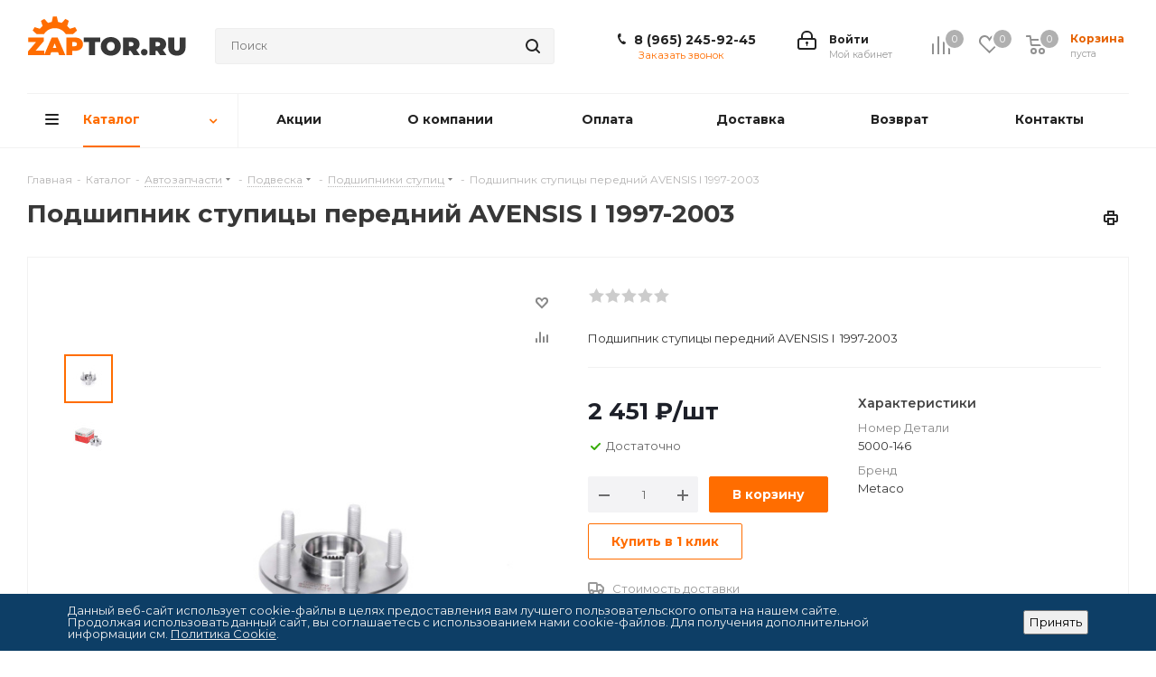

--- FILE ---
content_type: text/html; charset=UTF-8
request_url: https://zaptor.ru/catalog/avtozapchasti/podveska/podshipniki_stupits/podshipnik_stupitsy_peredniy_avensis_i_1997_2003_/
body_size: 64340
content:
<!DOCTYPE html>
<html xmlns="http://www.w3.org/1999/xhtml" xml:lang="ru" lang="ru" >
<head><link rel="canonical" href="https://zaptor.ru/catalog/avtozapchasti/podveska/podshipniki_stupits/podshipnik_stupitsy_peredniy_avensis_i_1997_2003_/" />
	<title>Подшипник ступицы передний AVENSIS I  1997-2003  купить в Москве по доступной цене в интернет-магазине Zaptor.ru </title>
	<meta name="viewport" content="initial-scale=1.0, width=device-width" />
	<meta name="HandheldFriendly" content="true" />
	<meta name="yes" content="yes" />
	<meta name="apple-mobile-web-app-status-bar-style" content="black" />
	<meta name="SKYPE_TOOLBAR" content="SKYPE_TOOLBAR_PARSER_COMPATIBLE" />
	<meta http-equiv="Content-Type" content="text/html; charset=UTF-8" />
<meta name="description" content="Подшипник ступицы передний AVENSIS I  1997-2003 в продаже, фотография, описание, характеристики - подшипники ступиц c доставкой по всей России. Zaptor.ru - магазина автозапчастей и автотоваров." />

<link href="/bitrix/css/aspro.next/notice.css?16903772263664"  rel="stylesheet" />
<link href="/bitrix/js/ui/design-tokens/dist/ui.design-tokens.css?171889365226358"  rel="stylesheet" />
<link href="/bitrix/js/ui/fonts/opensans/ui.font.opensans.css?16651354152555"  rel="stylesheet" />
<link href="/bitrix/js/main/popup/dist/main.popup.bundle.css?175558507431694"  rel="stylesheet" />
<link href="/bitrix/cache/css/s1/aspro_next/page_94f9b193ef6e754200baec2dc5ff2fce/page_94f9b193ef6e754200baec2dc5ff2fce_v1.css?176441925131094"  rel="stylesheet" />
<link href="/bitrix/cache/css/s1/aspro_next/default_9101a131cf73c0496c671b2ff67ec780/default_9101a131cf73c0496c671b2ff67ec780_v1.css?176441925364278"  rel="stylesheet" />
<link href="/bitrix/panel/main/popup.css?168474674822696"  rel="stylesheet" />
<link href="/bitrix/cache/css/s1/aspro_next/template_fb954a04e9af8d276cef529e16a6d539/template_fb954a04e9af8d276cef529e16a6d539_v1.css?17644192531344159"  data-template-style="true" rel="stylesheet" />
<script>if(!window.BX)window.BX={};if(!window.BX.message)window.BX.message=function(mess){if(typeof mess==='object'){for(let i in mess) {BX.message[i]=mess[i];} return true;}};</script>
<script>(window.BX||top.BX).message({"JS_CORE_LOADING":"Загрузка...","JS_CORE_NO_DATA":"- Нет данных -","JS_CORE_WINDOW_CLOSE":"Закрыть","JS_CORE_WINDOW_EXPAND":"Развернуть","JS_CORE_WINDOW_NARROW":"Свернуть в окно","JS_CORE_WINDOW_SAVE":"Сохранить","JS_CORE_WINDOW_CANCEL":"Отменить","JS_CORE_WINDOW_CONTINUE":"Продолжить","JS_CORE_H":"ч","JS_CORE_M":"м","JS_CORE_S":"с","JSADM_AI_HIDE_EXTRA":"Скрыть лишние","JSADM_AI_ALL_NOTIF":"Показать все","JSADM_AUTH_REQ":"Требуется авторизация!","JS_CORE_WINDOW_AUTH":"Войти","JS_CORE_IMAGE_FULL":"Полный размер"});</script>

<script src="/bitrix/js/main/core/core.js?1755585149511455"></script>

<script>BX.Runtime.registerExtension({"name":"main.core","namespace":"BX","loaded":true});</script>
<script>BX.setJSList(["\/bitrix\/js\/main\/core\/core_ajax.js","\/bitrix\/js\/main\/core\/core_promise.js","\/bitrix\/js\/main\/polyfill\/promise\/js\/promise.js","\/bitrix\/js\/main\/loadext\/loadext.js","\/bitrix\/js\/main\/loadext\/extension.js","\/bitrix\/js\/main\/polyfill\/promise\/js\/promise.js","\/bitrix\/js\/main\/polyfill\/find\/js\/find.js","\/bitrix\/js\/main\/polyfill\/includes\/js\/includes.js","\/bitrix\/js\/main\/polyfill\/matches\/js\/matches.js","\/bitrix\/js\/ui\/polyfill\/closest\/js\/closest.js","\/bitrix\/js\/main\/polyfill\/fill\/main.polyfill.fill.js","\/bitrix\/js\/main\/polyfill\/find\/js\/find.js","\/bitrix\/js\/main\/polyfill\/matches\/js\/matches.js","\/bitrix\/js\/main\/polyfill\/core\/dist\/polyfill.bundle.js","\/bitrix\/js\/main\/core\/core.js","\/bitrix\/js\/main\/polyfill\/intersectionobserver\/js\/intersectionobserver.js","\/bitrix\/js\/main\/lazyload\/dist\/lazyload.bundle.js","\/bitrix\/js\/main\/polyfill\/core\/dist\/polyfill.bundle.js","\/bitrix\/js\/main\/parambag\/dist\/parambag.bundle.js"]);
</script>
<script>BX.Runtime.registerExtension({"name":"pull.protobuf","namespace":"BX","loaded":true});</script>
<script>BX.Runtime.registerExtension({"name":"rest.client","namespace":"window","loaded":true});</script>
<script>(window.BX||top.BX).message({"pull_server_enabled":"N","pull_config_timestamp":0,"shared_worker_allowed":"Y","pull_guest_mode":"N","pull_guest_user_id":0,"pull_worker_mtime":1745908285});(window.BX||top.BX).message({"PULL_OLD_REVISION":"Для продолжения корректной работы с сайтом необходимо перезагрузить страницу."});</script>
<script>BX.Runtime.registerExtension({"name":"pull.client","namespace":"BX","loaded":true});</script>
<script>BX.Runtime.registerExtension({"name":"pull","namespace":"window","loaded":true});</script>
<script>(window.BX||top.BX).message({"NOTICE_ADDED2CART":"В корзине","NOTICE_CLOSE":"Закрыть","NOTICE_MORE":"и ещё #COUNT# #PRODUCTS#","NOTICE_PRODUCT0":"товаров","NOTICE_PRODUCT1":"товар","NOTICE_PRODUCT2":"товара","NOTICE_ADDED2DELAY":"В отложенных","NOTICE_ADDED2COMPARE":"В сравнении","NOTICE_AUTHORIZED":"Вы успешно авторизовались","NOTICE_REMOVED_FROM_COMPARE":"Удалено из сравнения"});</script>
<script>BX.Runtime.registerExtension({"name":"aspro_notice","namespace":"window","loaded":true});</script>
<script>BX.Runtime.registerExtension({"name":"aspro_phones","namespace":"window","loaded":true});</script>
<script>BX.Runtime.registerExtension({"name":"ui.design-tokens","namespace":"window","loaded":true});</script>
<script>BX.Runtime.registerExtension({"name":"main.pageobject","namespace":"BX","loaded":true});</script>
<script>(window.BX||top.BX).message({"JS_CORE_LOADING":"Загрузка...","JS_CORE_NO_DATA":"- Нет данных -","JS_CORE_WINDOW_CLOSE":"Закрыть","JS_CORE_WINDOW_EXPAND":"Развернуть","JS_CORE_WINDOW_NARROW":"Свернуть в окно","JS_CORE_WINDOW_SAVE":"Сохранить","JS_CORE_WINDOW_CANCEL":"Отменить","JS_CORE_WINDOW_CONTINUE":"Продолжить","JS_CORE_H":"ч","JS_CORE_M":"м","JS_CORE_S":"с","JSADM_AI_HIDE_EXTRA":"Скрыть лишние","JSADM_AI_ALL_NOTIF":"Показать все","JSADM_AUTH_REQ":"Требуется авторизация!","JS_CORE_WINDOW_AUTH":"Войти","JS_CORE_IMAGE_FULL":"Полный размер"});</script>
<script>BX.Runtime.registerExtension({"name":"window","namespace":"window","loaded":true});</script>
<script>BX.Runtime.registerExtension({"name":"ui.fonts.opensans","namespace":"window","loaded":true});</script>
<script>BX.Runtime.registerExtension({"name":"main.popup","namespace":"BX.Main","loaded":true});</script>
<script>BX.Runtime.registerExtension({"name":"popup","namespace":"window","loaded":true});</script>
<script type="extension/settings" data-extension="currency.currency-core">{"region":"ru"}</script>
<script>BX.Runtime.registerExtension({"name":"currency.currency-core","namespace":"BX.Currency","loaded":true});</script>
<script>BX.Runtime.registerExtension({"name":"currency","namespace":"window","loaded":true});</script>
<script>BX.Runtime.registerExtension({"name":"aspro_swiper_init","namespace":"window","loaded":true});</script>
<script>BX.Runtime.registerExtension({"name":"aspro_swiper","namespace":"window","loaded":true});</script>
<script>(window.BX||top.BX).message({"LANGUAGE_ID":"ru","FORMAT_DATE":"DD.MM.YYYY","FORMAT_DATETIME":"DD.MM.YYYY HH:MI:SS","COOKIE_PREFIX":"BITRIX_SM","SERVER_TZ_OFFSET":"10800","UTF_MODE":"Y","SITE_ID":"s1","SITE_DIR":"\/","USER_ID":"","SERVER_TIME":1769022551,"USER_TZ_OFFSET":0,"USER_TZ_AUTO":"Y","bitrix_sessid":"ad752c2a29ee85ed5adfb27d860b9f87"});</script>


<script src="/bitrix/js/pull/protobuf/protobuf.js?1652864283274055"></script>
<script src="/bitrix/js/pull/protobuf/model.js?165286428370928"></script>
<script src="/bitrix/js/rest/client/rest.client.js?165286428317414"></script>
<script src="/bitrix/js/pull/client/pull.client.js?174651153483861"></script>
<script src="/bitrix/js/main/jquery/jquery-2.2.4.min.js?166307371785578"></script>
<script src="/bitrix/js/main/ajax.js?165286428335509"></script>
<script src="/bitrix/js/aspro.next/notice.js?169037723628110"></script>
<script src="/bitrix/js/main/pageobject/dist/pageobject.bundle.js?1755585149999"></script>
<script src="/bitrix/js/main/core/core_window.js?170863785598766"></script>
<script src="/bitrix/js/main/rating.js?170863784716557"></script>
<script src="/bitrix/js/main/popup/dist/main.popup.bundle.js?1762324137119952"></script>
<script src="/bitrix/js/currency/currency-core/dist/currency-core.bundle.js?17188936258800"></script>
<script src="/bitrix/js/currency/core_currency.js?17188936251181"></script>
<script>BX.setCSSList(["\/local\/templates\/aspro_next\/components\/bitrix\/catalog\/main\/style.css","\/local\/templates\/aspro_next\/components\/bitrix\/sale.gift.main.products\/main\/style.css","\/local\/templates\/aspro_next\/vendor\/css\/carousel\/swiper\/swiper-bundle.min.css","\/local\/templates\/aspro_next\/css\/slider.swiper.min.css","\/local\/templates\/aspro_next\/css\/slider.min.css","\/local\/templates\/aspro_next\/vendor\/css\/bootstrap.css","\/local\/templates\/aspro_next\/css\/jquery.fancybox.css","\/local\/templates\/aspro_next\/css\/styles.css","\/local\/templates\/aspro_next\/css\/animation\/animation_ext.css","\/local\/templates\/aspro_next\/vendor\/css\/footable.standalone.min.css","\/local\/templates\/aspro_next\/css\/h1-bold.css","\/local\/templates\/aspro_next\/css\/blocks\/blocks.css","\/local\/templates\/aspro_next\/ajax\/ajax.css","\/local\/templates\/aspro_next\/css\/jquery.mCustomScrollbar.min.css","\/local\/templates\/aspro_next\/css\/phones.min.css","\/bitrix\/components\/aspro\/marketing.popup.next\/templates\/.default\/style.css","\/bitrix\/components\/niges\/cookiesaccept\/templates\/.default\/style.css","\/local\/templates\/aspro_next\/styles.css","\/local\/templates\/aspro_next\/template_styles.css","\/local\/templates\/aspro_next\/css\/media.css","\/local\/templates\/aspro_next\/vendor\/fonts\/font-awesome\/css\/font-awesome.min.css","\/local\/templates\/aspro_next\/css\/print.css","\/local\/templates\/aspro_next\/css\/form.css","\/local\/templates\/aspro_next\/themes\/2\/theme.css","\/local\/templates\/aspro_next\/bg_color\/light\/bgcolors.css","\/local\/templates\/aspro_next\/css\/width-2.css","\/local\/templates\/aspro_next\/css\/font-3.css","\/local\/templates\/aspro_next\/css\/custom.css","\/bitrix\/components\/aspro\/theme.next\/css\/user_font_s1.css","\/local\/templates\/aspro_next\/components\/bitrix\/catalog.comments\/catalog\/style.css","\/bitrix\/components\/bitrix\/blog\/templates\/.default\/style.css","\/bitrix\/components\/bitrix\/blog\/templates\/.default\/themes\/green\/style.css","\/bitrix\/components\/bitrix\/rating.vote\/templates\/standart_text\/style.css"]);</script>
<script data-skip-moving='true'>window['asproRecaptcha'] = {params: {'recaptchaColor':'light','recaptchaLogoShow':'y','recaptchaSize':'normal','recaptchaBadge':'bottomright','recaptchaLang':'ru'},key: '6LdzqtoqAAAAANDbRwgNc-7eY2l2TFlIlRUX8hEo',ver: '2'};</script>
<script data-skip-moving='true'>!function(c,t,n,p){function s(e){var a=t.getElementById(e);if(a&&!(a.className.indexOf("g-recaptcha")<0)&&c.grecaptcha)if("3"==c[p].ver)a.innerHTML='<textarea class="g-recaptcha-response" style="display:none;resize:0;" name="g-recaptcha-response"></textarea>',grecaptcha.ready(function(){grecaptcha.execute(c[p].key,{action:"maxscore"}).then(function(e){a.innerHTML='<textarea class="g-recaptcha-response" style="display:none;resize:0;" name="g-recaptcha-response">'+e+"</textarea>"})});else{if(a.children.length)return;var r=grecaptcha.render(e,{sitekey:c[p].key+"",theme:c[p].params.recaptchaColor+"",size:c[p].params.recaptchaSize+"",callback:"onCaptchaVerify"+c[p].params.recaptchaSize,badge:c[p].params.recaptchaBadge});$(a).attr("data-widgetid",r)}}c.onLoadRenderRecaptcha=function(){var e=[];for(var a in c[n].args)if(c[n].args.hasOwnProperty(a)){var r=c[n].args[a][0];-1==e.indexOf(r)&&(e.push(r),s(r))}c[n]=function(e){s(e)}},c[n]=c[n]||function(){var e,a,r;c[n].args=c[n].args||[],c[n].args.push(arguments),a="recaptchaApiLoader",(e=t).getElementById(a)||((r=e.createElement("script")).id=a,r.src="//www.google.com/recaptcha/api.js?hl="+c[p].params.recaptchaLang+"&onload=onLoadRenderRecaptcha&render="+("3"==c[p].ver?c[p].key:"explicit"),e.head.appendChild(r))}}(window,document,"renderRecaptchaById","asproRecaptcha");</script>
<script data-skip-moving='true'>!function(){function d(a){for(var e=a;e;)if("form"===(e=e.parentNode).nodeName.toLowerCase())return e;return null}function i(a){var e=[],t=null,n=!1;void 0!==a&&(n=null!==a),t=n?a.getElementsByTagName("input"):document.getElementsByName("captcha_word");for(var r=0;r<t.length;r++)"captcha_word"===t[r].name&&e.push(t[r]);return e}function l(a){for(var e=[],t=a.getElementsByTagName("img"),n=0;n<t.length;n++)!/\/bitrix\/tools\/captcha.php\?(captcha_code|captcha_sid)=[^>]*?/i.test(t[n].src)&&"captcha"!==t[n].id||e.push(t[n]);return e}function h(a){var e="recaptcha-dynamic-"+(new Date).getTime();if(null!==document.getElementById(e)){for(var t=null;t=Math.floor(65535*Math.random()),null!==document.getElementById(e+t););e+=t}var n=document.createElement("div");n.id=e,n.className="g-recaptcha",n.attributes["data-sitekey"]=window.asproRecaptcha.key,a.parentNode&&(a.parentNode.className+=" recaptcha_text",a.parentNode.replaceChild(n,a)),"3"==window.asproRecaptcha.ver&&(a.closest(".captcha-row").style.display="none"),renderRecaptchaById(e)}function a(){for(var a,e,t,n,r=function(){var a=i(null);if(0===a.length)return[];for(var e=[],t=0;t<a.length;t++){var n=d(a[t]);null!==n&&e.push(n)}return e}(),c=0;c<r.length;c++){var o=r[c],p=i(o);if(0!==p.length){var s=l(o);if(0!==s.length){for(a=0;a<p.length;a++)h(p[a]);for(a=0;a<s.length;a++)t=s[a],n="[data-uri]",t.attributes.src=n,t.style.display="none","src"in t&&(t.parentNode&&-1===t.parentNode.className.indexOf("recaptcha_tmp_img")&&(t.parentNode.className+=" recaptcha_tmp_img"),t.src=n);e=o,"function"==typeof $&&$(e).find(".captcha-row label > span").length&&$(e).find(".captcha-row label > span").html(BX.message("RECAPTCHA_TEXT")+' <span class="star">*</span>')}}}}document.addEventListener?document.addEventListener("DOMNodeInserted",function(){try{return(function(){if("undefined"!=typeof renderRecaptchaById)for(var a=document.getElementsByClassName("g-recaptcha"),e=0;e<a.length;e++){var t=a[e];if(0===t.innerHTML.length){var n=t.id;if("string"==typeof n&&0!==n.length){if("3"==window.asproRecaptcha.ver)t.closest(".captcha-row").style.display="none";else if("function"==typeof $){var r=$(t).closest(".captcha-row");r.length&&(r.addClass(window.asproRecaptcha.params.recaptchaSize+" logo_captcha_"+window.asproRecaptcha.params.recaptchaLogoShow+" "+window.asproRecaptcha.params.recaptchaBadge),r.find(".captcha_image").addClass("recaptcha_tmp_img"),r.find(".captcha_input").addClass("recaptcha_text"),"invisible"!==window.asproRecaptcha.params.recaptchaSize&&(r.find("input.recaptcha").length||$('<input type="text" class="recaptcha" value="" />').appendTo(r)))}renderRecaptchaById(n)}}}}(),window.renderRecaptchaById&&window.asproRecaptcha&&window.asproRecaptcha.key)?(a(),!0):(console.error("Bad captcha keys or module error"),!0)}catch(a){return console.error(a),!0}},!1):console.warn("Your browser does not support dynamic ReCaptcha replacement")}();</script>
<script>
					(function () {
						"use strict";

						var counter = function ()
						{
							var cookie = (function (name) {
								var parts = ("; " + document.cookie).split("; " + name + "=");
								if (parts.length == 2) {
									try {return JSON.parse(decodeURIComponent(parts.pop().split(";").shift()));}
									catch (e) {}
								}
							})("BITRIX_CONVERSION_CONTEXT_s1");

							if (cookie && cookie.EXPIRE >= BX.message("SERVER_TIME"))
								return;

							var request = new XMLHttpRequest();
							request.open("POST", "/bitrix/tools/conversion/ajax_counter.php", true);
							request.setRequestHeader("Content-type", "application/x-www-form-urlencoded");
							request.send(
								"SITE_ID="+encodeURIComponent("s1")+
								"&sessid="+encodeURIComponent(BX.bitrix_sessid())+
								"&HTTP_REFERER="+encodeURIComponent(document.referrer)
							);
						};

						if (window.frameRequestStart === true)
							BX.addCustomEvent("onFrameDataReceived", counter);
						else
							BX.ready(counter);
					})();
				</script>
<script>BX.message({'PHONE':'Телефон','FAST_VIEW':'Быстрый просмотр','TABLES_SIZE_TITLE':'Подбор размера','SOCIAL':'Социальные сети','DESCRIPTION':'Описание магазина','ITEMS':'Товары','LOGO':'Логотип','REGISTER_INCLUDE_AREA':'Текст о регистрации','AUTH_INCLUDE_AREA':'Текст об авторизации','FRONT_IMG':'Изображение компании','EMPTY_CART':'пуста','CATALOG_VIEW_MORE':'... Показать все','CATALOG_VIEW_LESS':'... Свернуть','JS_REQUIRED':'Заполните это поле','JS_FORMAT':'Неверный формат','JS_FILE_EXT':'Недопустимое расширение файла','JS_PASSWORD_COPY':'Пароли не совпадают','JS_PASSWORD_LENGTH':'Минимум 6 символов','JS_ERROR':'Неверно заполнено поле','JS_FILE_SIZE':'Максимальный размер 5мб','JS_FILE_BUTTON_NAME':'Выберите файл','JS_FILE_DEFAULT':'Файл не найден','JS_DATE':'Некорректная дата','JS_DATETIME':'Некорректная дата/время','JS_REQUIRED_LICENSES':'Согласитесь с условиями','JS_REQUIRED_OFFER':'Согласитесь с условиями','LICENSE_PROP':'Согласие на обработку персональных данных','LOGIN_LEN':'Введите минимум {0} символа','FANCY_CLOSE':'Закрыть','FANCY_NEXT':'Следующий','FANCY_PREV':'Предыдущий','TOP_AUTH_REGISTER':'Регистрация','CALLBACK':'Заказать звонок','S_CALLBACK':'Заказать звонок','UNTIL_AKC':'До конца акции','TITLE_QUANTITY_BLOCK':'Остаток','TITLE_QUANTITY':'шт.','TOTAL_SUMM_ITEM':'Общая стоимость ','SUBSCRIBE_SUCCESS':'Вы успешно подписались','RECAPTCHA_TEXT':'Подтвердите, что вы не робот','JS_RECAPTCHA_ERROR':'Пройдите проверку','COUNTDOWN_SEC':'сек.','COUNTDOWN_MIN':'мин.','COUNTDOWN_HOUR':'час.','COUNTDOWN_DAY0':'дней','COUNTDOWN_DAY1':'день','COUNTDOWN_DAY2':'дня','COUNTDOWN_WEAK0':'Недель','COUNTDOWN_WEAK1':'Неделя','COUNTDOWN_WEAK2':'Недели','COUNTDOWN_MONTH0':'Месяцев','COUNTDOWN_MONTH1':'Месяц','COUNTDOWN_MONTH2':'Месяца','COUNTDOWN_YEAR0':'Лет','COUNTDOWN_YEAR1':'Год','COUNTDOWN_YEAR2':'Года','CATALOG_PARTIAL_BASKET_PROPERTIES_ERROR':'Заполнены не все свойства у добавляемого товара','CATALOG_EMPTY_BASKET_PROPERTIES_ERROR':'Выберите свойства товара, добавляемые в корзину в параметрах компонента','CATALOG_ELEMENT_NOT_FOUND':'Элемент не найден','ERROR_ADD2BASKET':'Ошибка добавления товара в корзину','CATALOG_SUCCESSFUL_ADD_TO_BASKET':'Успешное добавление товара в корзину','ERROR_BASKET_TITLE':'Ошибка корзины','ERROR_BASKET_PROP_TITLE':'Выберите свойства, добавляемые в корзину','ERROR_BASKET_BUTTON':'Выбрать','BASKET_TOP':'Корзина в шапке','ERROR_ADD_DELAY_ITEM':'Ошибка отложенной корзины','VIEWED_TITLE':'Ранее вы смотрели','VIEWED_BEFORE':'Ранее вы смотрели','BEST_TITLE':'Лучшие предложения','CT_BST_SEARCH_BUTTON':'Поиск','CT_BST_SEARCH2_BUTTON':'Найти','BASKET_PRINT_BUTTON':'Распечатать','BASKET_CLEAR_ALL_BUTTON':'Очистить','BASKET_QUICK_ORDER_BUTTON':'Быстрый заказ','BASKET_CONTINUE_BUTTON':'Продолжить покупки','BASKET_ORDER_BUTTON':'Оформить заказ','SHARE_BUTTON':'Поделиться','BASKET_CHANGE_TITLE':'Ваш заказ','BASKET_CHANGE_LINK':'Изменить','MORE_INFO_SKU':'Подробнее','MORE_BUY_SKU':'Купить','FROM':'от','BEFORE':'до','TITLE_BLOCK_VIEWED_NAME':'Ранее вы смотрели','T_BASKET':'Корзина','FILTER_EXPAND_VALUES':'Показать все','FILTER_HIDE_VALUES':'Свернуть','FULL_ORDER':'Полный заказ','CUSTOM_COLOR_CHOOSE':'Выбрать','CUSTOM_COLOR_CANCEL':'Отмена','S_MOBILE_MENU':'Меню','NEXT_T_MENU_BACK':'Назад','NEXT_T_MENU_CALLBACK':'Обратная связь','NEXT_T_MENU_CONTACTS_TITLE':'Будьте на связи','SEARCH_TITLE':'Поиск','SOCIAL_TITLE':'Оставайтесь на связи','HEADER_SCHEDULE':'Время работы','SEO_TEXT':'SEO описание','COMPANY_IMG':'Картинка компании','COMPANY_TEXT':'Описание компании','CONFIG_SAVE_SUCCESS':'Настройки сохранены','CONFIG_SAVE_FAIL':'Ошибка сохранения настроек','ITEM_ECONOMY':'Экономия','ITEM_ARTICLE':'Артикул: ','JS_FORMAT_ORDER':'имеет неверный формат','JS_BASKET_COUNT_TITLE':'В корзине товаров на SUMM','POPUP_VIDEO':'Видео','POPUP_GIFT_TEXT':'Нашли что-то особенное? Намекните другу о подарке!','ORDER_FIO_LABEL':'Ф.И.О.','ORDER_PHONE_LABEL':'Телефон','ORDER_REGISTER_BUTTON':'Регистрация','FILTER_HELPER_VALUES':' знач.','FILTER_HELPER_TITLE':'Фильтр:'})</script>
<link href="https://fonts.googleapis.com/css2?family=Montserrat:wght@400;600;700&display=swap" rel="stylesheet">
<script>window.lazySizesConfig = window.lazySizesConfig || {};lazySizesConfig.loadMode = 2;lazySizesConfig.expand = 100;lazySizesConfig.expFactor = 1;lazySizesConfig.hFac = 0.1;</script>
<link rel="shortcut icon" href="/favicon.ico" type="image/x-icon" />
<link rel="apple-touch-icon" sizes="180x180" href="/upload/CNext/061/061007cb04852ccdc175b44252b33731.png" />
<style>html {--border-radius:8px;--theme-base-color:#ff6d00;--theme-base-color-hue:26;--theme-base-color-saturation:100%;--theme-base-color-lightness:50%;--theme-base-opacity-color:#ff6d001a;--theme-more-color:#ff6d00;--theme-more-color-hue:26;--theme-more-color-saturation:100%;--theme-more-color-lightness:50%;--theme-lightness-hover-diff:6%;}</style>
<meta property="og:description" content="Подшипник ступицы передний AVENSIS I  1997-2003 " />
<meta property="og:image" content="https://zaptor.ru:443/upload/iblock/24f/sed3k8uyya9lz59rwg8ehgy0t8coufps.jpg" />
<link rel="image_src" href="https://zaptor.ru:443/upload/iblock/24f/sed3k8uyya9lz59rwg8ehgy0t8coufps.jpg"  />
<meta property="og:title" content="Подшипник ступицы передний AVENSIS I  1997-2003  купить в Москве по доступной цене в интернет-магазине Zaptor.ru " />
<meta property="og:type" content="website" />
<meta property="og:url" content="https://zaptor.ru:443/catalog/avtozapchasti/podveska/podshipniki_stupits/podshipnik_stupitsy_peredniy_avensis_i_1997_2003_/" />
<script>
if (window == window.top) {
	document.addEventListener("DOMContentLoaded", function() {
		var div = document.createElement("div"); div.innerHTML = ' <div id="nca-cookiesaccept-line" class="nca-cookiesaccept-line style-2 "> <div id="nca-nca-position-left"id="nca-bar" class="nca-bar nca-style- nca-animation-none nca-position-left"> <div class="nca-cookiesaccept-line-text">Данный веб-сайт использует cookie-файлы в целях предоставления вам лучшего пользовательского опыта на нашем сайте. Продолжая использовать данный сайт, вы соглашаетесь с использованием нами cookie-файлов. Для получения дополнительной информации см. <a href="/include/licenses_cookie.php" target="_blank">Политика Cookie</a>.</div> <div><button type="button" id="nca-cookiesaccept-line-accept-btn" onclick="ncaCookieAcceptBtn()" >Принять</button></div> </div> </div> ';
		document.body.appendChild(div);
	});
}
function ncaCookieAcceptBtn(){ 
	var alertWindow = document.getElementById("nca-cookiesaccept-line"); alertWindow.remove();
	var cookie_string = "NCA_COOKIE_ACCEPT_1" + "=" + escape("Y"); 
	var expires = new Date((new Date).getTime() + (1000 * 60 * 60 * 24 * 1500)); 
	cookie_string += "; expires=" + expires.toUTCString(); 
	cookie_string += "; path=" + escape ("/"); 
	document.cookie = cookie_string; 	
}
function ncaCookieAcceptCheck(){
	var closeCookieValue = "N"; 
	var value = "; " + document.cookie;
	var parts = value.split("; " + "NCA_COOKIE_ACCEPT_1" + "=");
	if (parts.length == 2) { 
		closeCookieValue = parts.pop().split(";").shift(); 
	}
	if(closeCookieValue != "Y") { 
		/*document.head.insertAdjacentHTML("beforeend", "<style>#nca-cookiesaccept-line {display:flex}</style>")*/
	} else { 
		document.head.insertAdjacentHTML("beforeend", "<style>#nca-cookiesaccept-line {display:none}</style>")
	}
}
ncaCookieAcceptCheck();
</script>
 <style> .nca-cookiesaccept-line { box-sizing: border-box !important; margin: 0 !important; border: none !important; width: 100% !important; min-height: 10px !important; max-height: 250px !important; display: block; clear: both !important; padding: 12px !important; position: fixed; bottom: 0px !important; opacity: 1; transform: translateY(0%); z-index: 99999; } .nca-cookiesaccept-line > div { display: flex; align-items: center; } .nca-cookiesaccept-line > div > div { padding-left: 5%; padding-right: 5%; } .nca-cookiesaccept-line a { color: inherit; text-decoration:underline; } @media screen and (max-width:767px) { .nca-cookiesaccept-line > div > div { padding-left: 1%; padding-right: 1%; } } </style> 



<script src="/local/templates/aspro_next/js/jquery.actual.min.js?16528642911251"></script>
<script src="/local/templates/aspro_next/vendor/js/jquery.bxslider.js?165286429166080"></script>
<script src="/local/templates/aspro_next/js/jqModal.js?169037721712439"></script>
<script src="/local/templates/aspro_next/vendor/js/bootstrap.js?165286429127908"></script>
<script src="/local/templates/aspro_next/vendor/js/jquery.appear.js?16528642913188"></script>
<script src="/local/templates/aspro_next/js/browser.js?16528642911032"></script>
<script src="/local/templates/aspro_next/js/jquery.fancybox.js?165286429145889"></script>
<script src="/local/templates/aspro_next/js/jquery.flexslider.js?165286429156312"></script>
<script src="/local/templates/aspro_next/vendor/js/moment.min.js?165286429134436"></script>
<script src="/local/templates/aspro_next/vendor/js/footable.js?1652864291275478"></script>
<script src="/local/templates/aspro_next/vendor/js/jquery.menu-aim.js?169037722412786"></script>
<script src="/local/templates/aspro_next/vendor/js/velocity/velocity.js?165286429144791"></script>
<script src="/local/templates/aspro_next/vendor/js/velocity/velocity.ui.js?165286429113257"></script>
<script src="/local/templates/aspro_next/vendor/js/lazysizes.min.js?16528642917057"></script>
<script src="/local/templates/aspro_next/js/jquery.validate.min.js?165286429122257"></script>
<script src="/local/templates/aspro_next/js/jquery.inputmask.bundle.min.js?1690377209118400"></script>
<script src="/local/templates/aspro_next/js/jquery.uniform.min.js?16528642918308"></script>
<script src="/local/templates/aspro_next/js/jquery.easing.1.3.js?16528642918095"></script>
<script src="/local/templates/aspro_next/js/equalize.min.js?1652864291588"></script>
<script src="/local/templates/aspro_next/js/jquery.alphanumeric.js?16528642911972"></script>
<script src="/local/templates/aspro_next/js/jquery.cookie.js?16528642913066"></script>
<script src="/local/templates/aspro_next/js/jquery.plugin.min.js?16528642913181"></script>
<script src="/local/templates/aspro_next/js/jquery.countdown.min.js?165286429113137"></script>
<script src="/local/templates/aspro_next/js/jquery.countdown-ru.js?16528642911400"></script>
<script src="/local/templates/aspro_next/js/jquery.ikSelect.js?169037722732246"></script>
<script src="/local/templates/aspro_next/js/jquery.mobile.custom.touch.min.js?16903772347684"></script>
<script src="/local/templates/aspro_next/js/jquery.dotdotdot.js?16528642915908"></script>
<script src="/local/templates/aspro_next/js/rating_likes.js?165286429110797"></script>
<script src="/local/templates/aspro_next/js/blocks/blocks.js?16528642911328"></script>
<script src="/local/templates/aspro_next/js/blocks/controls.js?1690377220900"></script>
<script src="/local/templates/aspro_next/js/video_banner.js?165286429130810"></script>
<script src="/local/templates/aspro_next/js/main.js?1690377238310490"></script>
<script src="/local/templates/aspro_next/js/jquery.mCustomScrollbar.min.js?165286429139873"></script>
<script src="/bitrix/components/bitrix/search.title/script.js?174314296710542"></script>
<script src="/local/templates/aspro_next/components/bitrix/search.title/corp/script.js?169037722410477"></script>
<script src="/local/templates/aspro_next/js/phones.min.js?1695127455775"></script>
<script src="/bitrix/components/aspro/marketing.popup.next/templates/.default/script.js?16903772111847"></script>
<script src="/local/templates/aspro_next/components/bitrix/catalog/main/script.js?16903772201755"></script>
<script src="/local/templates/aspro_next/components/bitrix/catalog.element/main3/script.js?1690377226146161"></script>
<script src="/local/templates/aspro_next/components/bitrix/sale.prediction.product.detail/main/script.js?1652864291602"></script>
<script src="/local/templates/aspro_next/components/bitrix/sale.gift.product/main/script.js?165286429150352"></script>
<script src="/local/templates/aspro_next/components/bitrix/sale.gift.main.products/main/script.js?16528642913831"></script>
<script src="/local/templates/aspro_next/js/slider.swiper.min.js?16903772261858"></script>
<script src="/local/templates/aspro_next/vendor/js/carousel/swiper/swiper-bundle.min.js?1690377226139400"></script>
<script src="/local/templates/aspro_next/js/jquery.history.js?165286429121571"></script>
<script src="/local/templates/aspro_next/components/bitrix/catalog.comments/catalog/script.js?169037722611580"></script>
<script src="/local/templates/aspro_next/components/bitrix/catalog.section/catalog_viewed_horizontal/script.js?1652864291513"></script>

		</head>
<body class=" site_s1 fill_bg_n" id="main">
	<div id="panel"></div>
	
		
	
				<!--'start_frame_cache_basketitems-component-block'-->												<div id="ajax_basket"></div>
					<!--'end_frame_cache_basketitems-component-block'-->						
		
		<script>
					window.onload=function(){
				window.dataLayer = window.dataLayer || [];
			}
				BX.message({'MIN_ORDER_PRICE_TEXT':'<b>Минимальная сумма заказа #PRICE#<\/b><br/>Пожалуйста, добавьте еще товаров в корзину','LICENSES_TEXT':'Я согласен на <a href=\"/include/licenses_detail.php\" target=\"_blank\">обработку персональных данных<\/a>'});

		var arNextOptions = ({
			"SITE_DIR" : "/",
			"SITE_ID" : "s1",
			"SITE_ADDRESS" : "zaptor.ru",
			"FORM" : ({
				"ASK_FORM_ID" : "ASK",
				"SERVICES_FORM_ID" : "SERVICES",
				"FEEDBACK_FORM_ID" : "FEEDBACK",
				"CALLBACK_FORM_ID" : "CALLBACK",
				"RESUME_FORM_ID" : "RESUME",
				"TOORDER_FORM_ID" : "TOORDER"
			}),
			"PAGES" : ({
				"FRONT_PAGE" : "",
				"BASKET_PAGE" : "",
				"ORDER_PAGE" : "",
				"PERSONAL_PAGE" : "",
				"CATALOG_PAGE" : "1",
				"CATALOG_PAGE_URL" : "/catalog/",
				"BASKET_PAGE_URL" : "/basket/",
				"COMPARE_PAGE_URL" : "/catalog/compare.php",
			}),
			"PRICES" : ({
				"MIN_PRICE" : "",
			}),
			"THEME" : ({
				'THEME_SWITCHER' : 'N',
				'BASE_COLOR' : '2',
				'BASE_COLOR_CUSTOM' : 'de002b',
				'TOP_MENU' : '',
				'TOP_MENU_FIXED' : 'Y',
				'COLORED_LOGO' : 'N',
				'SIDE_MENU' : 'LEFT',
				'SCROLLTOTOP_TYPE' : 'NONE',
				'SCROLLTOTOP_POSITION' : 'PADDING',
				'SCROLLTOTOP_POSITION_RIGHT'  : '',
				'SCROLLTOTOP_POSITION_BOTTOM' : '',
				'USE_LAZY_LOAD' : 'Y',
				'CAPTCHA_FORM_TYPE' : '',
				'ONE_CLICK_BUY_CAPTCHA' : 'Y',
				'PHONE_MASK' : '+79999999999',
				'VALIDATE_PHONE_MASK' : '^[+][0-9][0-9]{3}[0-9]{3}[0-9]{2}[0-9]{2}$',
				'DATE_MASK' : 'd.m.y',
				'DATE_PLACEHOLDER' : 'дд.мм.гггг',
				'VALIDATE_DATE_MASK' : '^[0-9]{1,2}\.[0-9]{1,2}\.[0-9]{4}$',
				'DATETIME_MASK' : 'd.m.y h:s',
				'DATETIME_PLACEHOLDER' : 'дд.мм.гггг чч:мм',
				'VALIDATE_DATETIME_MASK' : '^[0-9]{1,2}\.[0-9]{1,2}\.[0-9]{4} [0-9]{1,2}\:[0-9]{1,2}$',
				'VALIDATE_FILE_EXT' : 'png|jpg|jpeg|gif|doc|docx|xls|xlsx|txt|pdf|odt|rtf',
				'BANNER_WIDTH' : '',
				'BIGBANNER_ANIMATIONTYPE' : 'SLIDE_HORIZONTAL',
				'BIGBANNER_SLIDESSHOWSPEED' : '5000',
				'BIGBANNER_ANIMATIONSPEED' : '600',
				'PARTNERSBANNER_SLIDESSHOWSPEED' : '5000',
				'PARTNERSBANNER_ANIMATIONSPEED' : '600',
				'ORDER_BASKET_VIEW' : 'NORMAL',
				'SHOW_BASKET_PRINT' : 'Y',
				"SHOW_ONECLICKBUY_ON_BASKET_PAGE" : 'Y',
				'SHOW_LICENCE' : 'Y',				
				'LICENCE_CHECKED' : 'Y',
				'SHOW_OFFER' : 'N',
				'OFFER_CHECKED' : 'N',
				'LOGIN_EQUAL_EMAIL' : 'Y',
				'PERSONAL_ONEFIO' : 'Y',
				'PERSONAL_PAGE_URL' : '/personal/',
				'SHOW_TOTAL_SUMM' : 'Y',
				'SHOW_TOTAL_SUMM_TYPE' : 'CHANGE',
				'CHANGE_TITLE_ITEM' : 'N',
				'CHANGE_TITLE_ITEM_DETAIL' : 'N',
				'DISCOUNT_PRICE' : '',
				'STORES' : '',
				'STORES_SOURCE' : 'IBLOCK',
				'TYPE_SKU' : 'TYPE_1',
				'MENU_POSITION' : 'LINE',
				'MENU_TYPE_VIEW' : 'HOVER',
				'DETAIL_PICTURE_MODE' : 'POPUP',
				'PAGE_WIDTH' : '2',
				'PAGE_CONTACTS' : '1',
				'HEADER_TYPE' : '3',
				'REGIONALITY_SEARCH_ROW' : 'Y',
				'HEADER_TOP_LINE' : '',
				'HEADER_FIXED' : '2',
				'HEADER_MOBILE' : '1',
				'HEADER_MOBILE_MENU' : '1',
				'HEADER_MOBILE_MENU_SHOW_TYPE' : '',
				'TYPE_SEARCH' : 'corp',
				'PAGE_TITLE' : '1',
				'INDEX_TYPE' : 'index3',
				'FOOTER_TYPE' : 'custom',
				'PRINT_BUTTON' : 'Y',
				'EXPRESSION_FOR_PRINT_PAGE' : 'Версия для печати',
				'EXPRESSION_FOR_FAST_VIEW' : 'Быстрый просмотр',
				'FILTER_VIEW' : 'VERTICAL',
				'YA_GOALS' : 'Y',
				'YA_COUNTER_ID' : '85025674',
				'USE_FORMS_GOALS' : 'SINGLE',
				'USE_SALE_GOALS' : '',
				'USE_DEBUG_GOALS' : 'N',
				'SHOW_HEADER_GOODS' : 'Y',
				'INSTAGRAMM_INDEX' : 'N',
				'USE_PHONE_AUTH': 'N',
				'MOBILE_CATALOG_LIST_ELEMENTS_COMPACT': 'Y',
				'NLO_MENU': 'N',
				'USE_FAST_VIEW_PAGE_DETAIL': 'N',
			}),
			"PRESETS": [{'ID':'968','TITLE':'Тип 1','DESCRIPTION':'','IMG':'/bitrix/images/aspro.next/themes/preset968_1544181424.png','OPTIONS':{'THEME_SWITCHER':'Y','BASE_COLOR':'9','BASE_COLOR_CUSTOM':'1976d2','SHOW_BG_BLOCK':'N','COLORED_LOGO':'Y','PAGE_WIDTH':'3','FONT_STYLE':'2','MENU_COLOR':'COLORED','LEFT_BLOCK':'1','SIDE_MENU':'LEFT','H1_STYLE':'2','TYPE_SEARCH':'fixed','PAGE_TITLE':'1','HOVER_TYPE_IMG':'shine','SHOW_LICENCE':'Y','MAX_DEPTH_MENU':'3','HIDE_SITE_NAME_TITLE':'Y','SHOW_CALLBACK':'Y','PRINT_BUTTON':'N','USE_GOOGLE_RECAPTCHA':'N','GOOGLE_RECAPTCHA_SHOW_LOGO':'Y','HIDDEN_CAPTCHA':'Y','INSTAGRAMM_WIDE_BLOCK':'N','BIGBANNER_HIDEONNARROW':'N','INDEX_TYPE':{'VALUE':'index1','SUB_PARAMS':{'TIZERS':'Y','CATALOG_SECTIONS':'Y','CATALOG_TAB':'Y','MIDDLE_ADV':'Y','SALE':'Y','BLOG':'Y','BOTTOM_BANNERS':'Y','COMPANY_TEXT':'Y','BRANDS':'Y','INSTAGRAMM':'Y'}},'FRONT_PAGE_BRANDS':'brands_slider','FRONT_PAGE_SECTIONS':'front_sections_only','TOP_MENU_FIXED':'Y','HEADER_TYPE':'1','USE_REGIONALITY':'Y','FILTER_VIEW':'COMPACT','SEARCH_VIEW_TYPE':'with_filter','USE_FAST_VIEW_PAGE_DETAIL':'fast_view_1','SHOW_TOTAL_SUMM':'Y','CHANGE_TITLE_ITEM':'N','VIEW_TYPE_HIGHLOAD_PROP':'N','SHOW_HEADER_GOODS':'Y','SEARCH_HIDE_NOT_AVAILABLE':'N','LEFT_BLOCK_CATALOG_ICONS':'N','SHOW_CATALOG_SECTIONS_ICONS':'Y','LEFT_BLOCK_CATALOG_DETAIL':'Y','CATALOG_COMPARE':'Y','CATALOG_PAGE_DETAIL':'element_1','SHOW_BREADCRUMBS_CATALOG_SUBSECTIONS':'Y','SHOW_BREADCRUMBS_CATALOG_CHAIN':'H1','TYPE_SKU':'TYPE_1','DETAIL_PICTURE_MODE':'POPUP','MENU_POSITION':'LINE','MENU_TYPE_VIEW':'HOVER','VIEWED_TYPE':'LOCAL','VIEWED_TEMPLATE':'HORIZONTAL','USE_WORD_EXPRESSION':'Y','ORDER_BASKET_VIEW':'FLY','ORDER_BASKET_COLOR':'DARK','SHOW_BASKET_ONADDTOCART':'Y','SHOW_BASKET_PRINT':'Y','SHOW_BASKET_ON_PAGES':'N','USE_PRODUCT_QUANTITY_LIST':'Y','USE_PRODUCT_QUANTITY_DETAIL':'Y','ONE_CLICK_BUY_CAPTCHA':'N','SHOW_ONECLICKBUY_ON_BASKET_PAGE':'Y','ONECLICKBUY_SHOW_DELIVERY_NOTE':'N','PAGE_CONTACTS':'3','CONTACTS_USE_FEEDBACK':'Y','CONTACTS_USE_MAP':'Y','BLOG_PAGE':'list_elements_2','PROJECTS_PAGE':'list_elements_2','NEWS_PAGE':'list_elements_3','STAFF_PAGE':'list_elements_1','PARTNERS_PAGE':'list_elements_3','PARTNERS_PAGE_DETAIL':'element_4','VACANCY_PAGE':'list_elements_1','LICENSES_PAGE':'list_elements_2','FOOTER_TYPE':'4','ADV_TOP_HEADER':'N','ADV_TOP_UNDERHEADER':'N','ADV_SIDE':'Y','ADV_CONTENT_TOP':'N','ADV_CONTENT_BOTTOM':'N','ADV_FOOTER':'N','HEADER_MOBILE_FIXED':'Y','HEADER_MOBILE':'1','HEADER_MOBILE_MENU':'1','HEADER_MOBILE_MENU_OPEN':'1','PERSONAL_ONEFIO':'Y','LOGIN_EQUAL_EMAIL':'Y','YA_GOALS':'N','YANDEX_ECOMERCE':'N','GOOGLE_ECOMERCE':'N'}},{'ID':'221','TITLE':'Тип 2','DESCRIPTION':'','IMG':'/bitrix/images/aspro.next/themes/preset221_1544181431.png','OPTIONS':{'THEME_SWITCHER':'Y','BASE_COLOR':'11','BASE_COLOR_CUSTOM':'107bb1','SHOW_BG_BLOCK':'N','COLORED_LOGO':'Y','PAGE_WIDTH':'2','FONT_STYLE':'8','MENU_COLOR':'LIGHT','LEFT_BLOCK':'2','SIDE_MENU':'LEFT','H1_STYLE':'2','TYPE_SEARCH':'fixed','PAGE_TITLE':'1','HOVER_TYPE_IMG':'shine','SHOW_LICENCE':'Y','MAX_DEPTH_MENU':'4','HIDE_SITE_NAME_TITLE':'Y','SHOW_CALLBACK':'Y','PRINT_BUTTON':'N','USE_GOOGLE_RECAPTCHA':'N','GOOGLE_RECAPTCHA_SHOW_LOGO':'Y','HIDDEN_CAPTCHA':'Y','INSTAGRAMM_WIDE_BLOCK':'N','BIGBANNER_HIDEONNARROW':'N','INDEX_TYPE':{'VALUE':'index3','SUB_PARAMS':{'TOP_ADV_BOTTOM_BANNER':'Y','FLOAT_BANNER':'Y','CATALOG_SECTIONS':'Y','CATALOG_TAB':'Y','TIZERS':'Y','SALE':'Y','BOTTOM_BANNERS':'Y','COMPANY_TEXT':'Y','BRANDS':'Y','INSTAGRAMM':'N'}},'FRONT_PAGE_BRANDS':'brands_slider','FRONT_PAGE_SECTIONS':'front_sections_with_childs','TOP_MENU_FIXED':'Y','HEADER_TYPE':'2','USE_REGIONALITY':'Y','FILTER_VIEW':'VERTICAL','SEARCH_VIEW_TYPE':'with_filter','USE_FAST_VIEW_PAGE_DETAIL':'fast_view_1','SHOW_TOTAL_SUMM':'Y','CHANGE_TITLE_ITEM':'N','VIEW_TYPE_HIGHLOAD_PROP':'N','SHOW_HEADER_GOODS':'Y','SEARCH_HIDE_NOT_AVAILABLE':'N','LEFT_BLOCK_CATALOG_ICONS':'N','SHOW_CATALOG_SECTIONS_ICONS':'Y','LEFT_BLOCK_CATALOG_DETAIL':'Y','CATALOG_COMPARE':'Y','CATALOG_PAGE_DETAIL':'element_3','SHOW_BREADCRUMBS_CATALOG_SUBSECTIONS':'Y','SHOW_BREADCRUMBS_CATALOG_CHAIN':'H1','TYPE_SKU':'TYPE_1','DETAIL_PICTURE_MODE':'POPUP','MENU_POSITION':'LINE','MENU_TYPE_VIEW':'HOVER','VIEWED_TYPE':'LOCAL','VIEWED_TEMPLATE':'HORIZONTAL','USE_WORD_EXPRESSION':'Y','ORDER_BASKET_VIEW':'NORMAL','ORDER_BASKET_COLOR':'DARK','SHOW_BASKET_ONADDTOCART':'Y','SHOW_BASKET_PRINT':'Y','SHOW_BASKET_ON_PAGES':'N','USE_PRODUCT_QUANTITY_LIST':'Y','USE_PRODUCT_QUANTITY_DETAIL':'Y','ONE_CLICK_BUY_CAPTCHA':'N','SHOW_ONECLICKBUY_ON_BASKET_PAGE':'Y','ONECLICKBUY_SHOW_DELIVERY_NOTE':'N','PAGE_CONTACTS':'3','CONTACTS_USE_FEEDBACK':'Y','CONTACTS_USE_MAP':'Y','BLOG_PAGE':'list_elements_2','PROJECTS_PAGE':'list_elements_2','NEWS_PAGE':'list_elements_3','STAFF_PAGE':'list_elements_1','PARTNERS_PAGE':'list_elements_3','PARTNERS_PAGE_DETAIL':'element_4','VACANCY_PAGE':'list_elements_1','LICENSES_PAGE':'list_elements_2','FOOTER_TYPE':'1','ADV_TOP_HEADER':'N','ADV_TOP_UNDERHEADER':'N','ADV_SIDE':'Y','ADV_CONTENT_TOP':'N','ADV_CONTENT_BOTTOM':'N','ADV_FOOTER':'N','HEADER_MOBILE_FIXED':'Y','HEADER_MOBILE':'1','HEADER_MOBILE_MENU':'1','HEADER_MOBILE_MENU_OPEN':'1','PERSONAL_ONEFIO':'Y','LOGIN_EQUAL_EMAIL':'Y','YA_GOALS':'N','YANDEX_ECOMERCE':'N','GOOGLE_ECOMERCE':'N'}},{'ID':'215','TITLE':'Тип 3','DESCRIPTION':'','IMG':'/bitrix/images/aspro.next/themes/preset215_1544181438.png','OPTIONS':{'THEME_SWITCHER':'Y','BASE_COLOR':'16','BASE_COLOR_CUSTOM':'188b30','SHOW_BG_BLOCK':'N','COLORED_LOGO':'Y','PAGE_WIDTH':'3','FONT_STYLE':'8','MENU_COLOR':'LIGHT','LEFT_BLOCK':'3','SIDE_MENU':'LEFT','H1_STYLE':'2','TYPE_SEARCH':'fixed','PAGE_TITLE':'1','HOVER_TYPE_IMG':'shine','SHOW_LICENCE':'Y','MAX_DEPTH_MENU':'4','HIDE_SITE_NAME_TITLE':'Y','SHOW_CALLBACK':'Y','PRINT_BUTTON':'N','USE_GOOGLE_RECAPTCHA':'N','GOOGLE_RECAPTCHA_SHOW_LOGO':'Y','HIDDEN_CAPTCHA':'Y','INSTAGRAMM_WIDE_BLOCK':'N','BIGBANNER_HIDEONNARROW':'N','INDEX_TYPE':{'VALUE':'index2','SUB_PARAMS':[]},'FRONT_PAGE_BRANDS':'brands_list','FRONT_PAGE_SECTIONS':'front_sections_with_childs','TOP_MENU_FIXED':'Y','HEADER_TYPE':'2','USE_REGIONALITY':'Y','FILTER_VIEW':'VERTICAL','SEARCH_VIEW_TYPE':'with_filter','USE_FAST_VIEW_PAGE_DETAIL':'fast_view_1','SHOW_TOTAL_SUMM':'Y','CHANGE_TITLE_ITEM':'N','VIEW_TYPE_HIGHLOAD_PROP':'N','SHOW_HEADER_GOODS':'Y','SEARCH_HIDE_NOT_AVAILABLE':'N','LEFT_BLOCK_CATALOG_ICONS':'N','SHOW_CATALOG_SECTIONS_ICONS':'Y','LEFT_BLOCK_CATALOG_DETAIL':'Y','CATALOG_COMPARE':'Y','CATALOG_PAGE_DETAIL':'element_4','SHOW_BREADCRUMBS_CATALOG_SUBSECTIONS':'Y','SHOW_BREADCRUMBS_CATALOG_CHAIN':'H1','TYPE_SKU':'TYPE_1','DETAIL_PICTURE_MODE':'POPUP','MENU_POSITION':'LINE','MENU_TYPE_VIEW':'HOVER','VIEWED_TYPE':'LOCAL','VIEWED_TEMPLATE':'HORIZONTAL','USE_WORD_EXPRESSION':'Y','ORDER_BASKET_VIEW':'NORMAL','ORDER_BASKET_COLOR':'DARK','SHOW_BASKET_ONADDTOCART':'Y','SHOW_BASKET_PRINT':'Y','SHOW_BASKET_ON_PAGES':'N','USE_PRODUCT_QUANTITY_LIST':'Y','USE_PRODUCT_QUANTITY_DETAIL':'Y','ONE_CLICK_BUY_CAPTCHA':'N','SHOW_ONECLICKBUY_ON_BASKET_PAGE':'Y','ONECLICKBUY_SHOW_DELIVERY_NOTE':'N','PAGE_CONTACTS':'3','CONTACTS_USE_FEEDBACK':'Y','CONTACTS_USE_MAP':'Y','BLOG_PAGE':'list_elements_2','PROJECTS_PAGE':'list_elements_2','NEWS_PAGE':'list_elements_3','STAFF_PAGE':'list_elements_1','PARTNERS_PAGE':'list_elements_3','PARTNERS_PAGE_DETAIL':'element_4','VACANCY_PAGE':'list_elements_1','LICENSES_PAGE':'list_elements_2','FOOTER_TYPE':'1','ADV_TOP_HEADER':'N','ADV_TOP_UNDERHEADER':'N','ADV_SIDE':'Y','ADV_CONTENT_TOP':'N','ADV_CONTENT_BOTTOM':'N','ADV_FOOTER':'N','HEADER_MOBILE_FIXED':'Y','HEADER_MOBILE':'1','HEADER_MOBILE_MENU':'1','HEADER_MOBILE_MENU_OPEN':'1','PERSONAL_ONEFIO':'Y','LOGIN_EQUAL_EMAIL':'Y','YA_GOALS':'N','YANDEX_ECOMERCE':'N','GOOGLE_ECOMERCE':'N'}},{'ID':'881','TITLE':'Тип 4','DESCRIPTION':'','IMG':'/bitrix/images/aspro.next/themes/preset881_1544181443.png','OPTIONS':{'THEME_SWITCHER':'Y','BASE_COLOR':'CUSTOM','BASE_COLOR_CUSTOM':'f07c00','SHOW_BG_BLOCK':'N','COLORED_LOGO':'Y','PAGE_WIDTH':'1','FONT_STYLE':'1','MENU_COLOR':'COLORED','LEFT_BLOCK':'2','SIDE_MENU':'RIGHT','H1_STYLE':'2','TYPE_SEARCH':'fixed','PAGE_TITLE':'3','HOVER_TYPE_IMG':'blink','SHOW_LICENCE':'Y','MAX_DEPTH_MENU':'4','HIDE_SITE_NAME_TITLE':'Y','SHOW_CALLBACK':'Y','PRINT_BUTTON':'Y','USE_GOOGLE_RECAPTCHA':'N','GOOGLE_RECAPTCHA_SHOW_LOGO':'Y','HIDDEN_CAPTCHA':'Y','INSTAGRAMM_WIDE_BLOCK':'N','BIGBANNER_HIDEONNARROW':'N','INDEX_TYPE':{'VALUE':'index4','SUB_PARAMS':[]},'FRONT_PAGE_BRANDS':'brands_slider','FRONT_PAGE_SECTIONS':'front_sections_with_childs','TOP_MENU_FIXED':'Y','HEADER_TYPE':'9','USE_REGIONALITY':'Y','FILTER_VIEW':'COMPACT','SEARCH_VIEW_TYPE':'with_filter','USE_FAST_VIEW_PAGE_DETAIL':'fast_view_1','SHOW_TOTAL_SUMM':'Y','CHANGE_TITLE_ITEM':'N','VIEW_TYPE_HIGHLOAD_PROP':'N','SHOW_HEADER_GOODS':'Y','SEARCH_HIDE_NOT_AVAILABLE':'N','LEFT_BLOCK_CATALOG_ICONS':'N','SHOW_CATALOG_SECTIONS_ICONS':'Y','LEFT_BLOCK_CATALOG_DETAIL':'Y','CATALOG_COMPARE':'Y','CATALOG_PAGE_DETAIL':'element_4','SHOW_BREADCRUMBS_CATALOG_SUBSECTIONS':'Y','SHOW_BREADCRUMBS_CATALOG_CHAIN':'H1','TYPE_SKU':'TYPE_1','DETAIL_PICTURE_MODE':'POPUP','MENU_POSITION':'LINE','MENU_TYPE_VIEW':'HOVER','VIEWED_TYPE':'LOCAL','VIEWED_TEMPLATE':'HORIZONTAL','USE_WORD_EXPRESSION':'Y','ORDER_BASKET_VIEW':'NORMAL','ORDER_BASKET_COLOR':'DARK','SHOW_BASKET_ONADDTOCART':'Y','SHOW_BASKET_PRINT':'Y','SHOW_BASKET_ON_PAGES':'N','USE_PRODUCT_QUANTITY_LIST':'Y','USE_PRODUCT_QUANTITY_DETAIL':'Y','ONE_CLICK_BUY_CAPTCHA':'N','SHOW_ONECLICKBUY_ON_BASKET_PAGE':'Y','ONECLICKBUY_SHOW_DELIVERY_NOTE':'N','PAGE_CONTACTS':'1','CONTACTS_USE_FEEDBACK':'Y','CONTACTS_USE_MAP':'Y','BLOG_PAGE':'list_elements_2','PROJECTS_PAGE':'list_elements_2','NEWS_PAGE':'list_elements_3','STAFF_PAGE':'list_elements_1','PARTNERS_PAGE':'list_elements_3','PARTNERS_PAGE_DETAIL':'element_4','VACANCY_PAGE':'list_elements_1','LICENSES_PAGE':'list_elements_2','FOOTER_TYPE':'1','ADV_TOP_HEADER':'N','ADV_TOP_UNDERHEADER':'N','ADV_SIDE':'Y','ADV_CONTENT_TOP':'N','ADV_CONTENT_BOTTOM':'N','ADV_FOOTER':'N','HEADER_MOBILE_FIXED':'Y','HEADER_MOBILE':'1','HEADER_MOBILE_MENU':'1','HEADER_MOBILE_MENU_OPEN':'1','PERSONAL_ONEFIO':'Y','LOGIN_EQUAL_EMAIL':'Y','YA_GOALS':'N','YANDEX_ECOMERCE':'N','GOOGLE_ECOMERCE':'N'}},{'ID':'741','TITLE':'Тип 5','DESCRIPTION':'','IMG':'/bitrix/images/aspro.next/themes/preset741_1544181450.png','OPTIONS':{'THEME_SWITCHER':'Y','BASE_COLOR':'CUSTOM','BASE_COLOR_CUSTOM':'d42727','BGCOLOR_THEME':'LIGHT','CUSTOM_BGCOLOR_THEME':'f6f6f7','SHOW_BG_BLOCK':'Y','COLORED_LOGO':'Y','PAGE_WIDTH':'2','FONT_STYLE':'5','MENU_COLOR':'COLORED','LEFT_BLOCK':'2','SIDE_MENU':'LEFT','H1_STYLE':'2','TYPE_SEARCH':'fixed','PAGE_TITLE':'1','HOVER_TYPE_IMG':'shine','SHOW_LICENCE':'Y','MAX_DEPTH_MENU':'4','HIDE_SITE_NAME_TITLE':'Y','SHOW_CALLBACK':'Y','PRINT_BUTTON':'N','USE_GOOGLE_RECAPTCHA':'N','GOOGLE_RECAPTCHA_SHOW_LOGO':'Y','HIDDEN_CAPTCHA':'Y','INSTAGRAMM_WIDE_BLOCK':'N','BIGBANNER_HIDEONNARROW':'N','INDEX_TYPE':{'VALUE':'index3','SUB_PARAMS':{'TOP_ADV_BOTTOM_BANNER':'Y','FLOAT_BANNER':'Y','CATALOG_SECTIONS':'Y','CATALOG_TAB':'Y','TIZERS':'Y','SALE':'Y','BOTTOM_BANNERS':'Y','COMPANY_TEXT':'Y','BRANDS':'Y','INSTAGRAMM':'N'}},'FRONT_PAGE_BRANDS':'brands_slider','FRONT_PAGE_SECTIONS':'front_sections_only','TOP_MENU_FIXED':'Y','HEADER_TYPE':'3','USE_REGIONALITY':'Y','FILTER_VIEW':'VERTICAL','SEARCH_VIEW_TYPE':'with_filter','USE_FAST_VIEW_PAGE_DETAIL':'fast_view_1','SHOW_TOTAL_SUMM':'Y','CHANGE_TITLE_ITEM':'N','VIEW_TYPE_HIGHLOAD_PROP':'N','SHOW_HEADER_GOODS':'Y','SEARCH_HIDE_NOT_AVAILABLE':'N','LEFT_BLOCK_CATALOG_ICONS':'N','SHOW_CATALOG_SECTIONS_ICONS':'Y','LEFT_BLOCK_CATALOG_DETAIL':'Y','CATALOG_COMPARE':'Y','CATALOG_PAGE_DETAIL':'element_1','SHOW_BREADCRUMBS_CATALOG_SUBSECTIONS':'Y','SHOW_BREADCRUMBS_CATALOG_CHAIN':'H1','TYPE_SKU':'TYPE_1','DETAIL_PICTURE_MODE':'POPUP','MENU_POSITION':'LINE','MENU_TYPE_VIEW':'HOVER','VIEWED_TYPE':'LOCAL','VIEWED_TEMPLATE':'HORIZONTAL','USE_WORD_EXPRESSION':'Y','ORDER_BASKET_VIEW':'NORMAL','ORDER_BASKET_COLOR':'DARK','SHOW_BASKET_ONADDTOCART':'Y','SHOW_BASKET_PRINT':'Y','SHOW_BASKET_ON_PAGES':'N','USE_PRODUCT_QUANTITY_LIST':'Y','USE_PRODUCT_QUANTITY_DETAIL':'Y','ONE_CLICK_BUY_CAPTCHA':'N','SHOW_ONECLICKBUY_ON_BASKET_PAGE':'Y','ONECLICKBUY_SHOW_DELIVERY_NOTE':'N','PAGE_CONTACTS':'3','CONTACTS_USE_FEEDBACK':'Y','CONTACTS_USE_MAP':'Y','BLOG_PAGE':'list_elements_2','PROJECTS_PAGE':'list_elements_2','NEWS_PAGE':'list_elements_3','STAFF_PAGE':'list_elements_1','PARTNERS_PAGE':'list_elements_3','PARTNERS_PAGE_DETAIL':'element_4','VACANCY_PAGE':'list_elements_1','LICENSES_PAGE':'list_elements_2','FOOTER_TYPE':'4','ADV_TOP_HEADER':'N','ADV_TOP_UNDERHEADER':'N','ADV_SIDE':'Y','ADV_CONTENT_TOP':'N','ADV_CONTENT_BOTTOM':'N','ADV_FOOTER':'N','HEADER_MOBILE_FIXED':'Y','HEADER_MOBILE':'1','HEADER_MOBILE_MENU':'1','HEADER_MOBILE_MENU_OPEN':'1','PERSONAL_ONEFIO':'Y','LOGIN_EQUAL_EMAIL':'Y','YA_GOALS':'N','YANDEX_ECOMERCE':'N','GOOGLE_ECOMERCE':'N'}},{'ID':'889','TITLE':'Тип 6','DESCRIPTION':'','IMG':'/bitrix/images/aspro.next/themes/preset889_1544181455.png','OPTIONS':{'THEME_SWITCHER':'Y','BASE_COLOR':'9','BASE_COLOR_CUSTOM':'1976d2','SHOW_BG_BLOCK':'N','COLORED_LOGO':'Y','PAGE_WIDTH':'2','FONT_STYLE':'8','MENU_COLOR':'COLORED','LEFT_BLOCK':'2','SIDE_MENU':'LEFT','H1_STYLE':'2','TYPE_SEARCH':'fixed','PAGE_TITLE':'1','HOVER_TYPE_IMG':'shine','SHOW_LICENCE':'Y','MAX_DEPTH_MENU':'3','HIDE_SITE_NAME_TITLE':'Y','SHOW_CALLBACK':'Y','PRINT_BUTTON':'N','USE_GOOGLE_RECAPTCHA':'N','GOOGLE_RECAPTCHA_SHOW_LOGO':'Y','HIDDEN_CAPTCHA':'Y','INSTAGRAMM_WIDE_BLOCK':'N','BIGBANNER_HIDEONNARROW':'N','INDEX_TYPE':{'VALUE':'index1','SUB_PARAMS':{'TIZERS':'Y','CATALOG_SECTIONS':'Y','CATALOG_TAB':'Y','MIDDLE_ADV':'Y','SALE':'Y','BLOG':'Y','BOTTOM_BANNERS':'Y','COMPANY_TEXT':'Y','BRANDS':'Y','INSTAGRAMM':'Y'}},'FRONT_PAGE_BRANDS':'brands_slider','FRONT_PAGE_SECTIONS':'front_sections_with_childs','TOP_MENU_FIXED':'Y','HEADER_TYPE':'3','USE_REGIONALITY':'Y','FILTER_VIEW':'COMPACT','SEARCH_VIEW_TYPE':'with_filter','USE_FAST_VIEW_PAGE_DETAIL':'fast_view_1','SHOW_TOTAL_SUMM':'Y','CHANGE_TITLE_ITEM':'N','VIEW_TYPE_HIGHLOAD_PROP':'N','SHOW_HEADER_GOODS':'Y','SEARCH_HIDE_NOT_AVAILABLE':'N','LEFT_BLOCK_CATALOG_ICONS':'N','SHOW_CATALOG_SECTIONS_ICONS':'Y','LEFT_BLOCK_CATALOG_DETAIL':'Y','CATALOG_COMPARE':'Y','CATALOG_PAGE_DETAIL':'element_3','SHOW_BREADCRUMBS_CATALOG_SUBSECTIONS':'Y','SHOW_BREADCRUMBS_CATALOG_CHAIN':'H1','TYPE_SKU':'TYPE_1','DETAIL_PICTURE_MODE':'POPUP','MENU_POSITION':'LINE','MENU_TYPE_VIEW':'HOVER','VIEWED_TYPE':'LOCAL','VIEWED_TEMPLATE':'HORIZONTAL','USE_WORD_EXPRESSION':'Y','ORDER_BASKET_VIEW':'NORMAL','ORDER_BASKET_COLOR':'DARK','SHOW_BASKET_ONADDTOCART':'Y','SHOW_BASKET_PRINT':'Y','SHOW_BASKET_ON_PAGES':'N','USE_PRODUCT_QUANTITY_LIST':'Y','USE_PRODUCT_QUANTITY_DETAIL':'Y','ONE_CLICK_BUY_CAPTCHA':'N','SHOW_ONECLICKBUY_ON_BASKET_PAGE':'Y','ONECLICKBUY_SHOW_DELIVERY_NOTE':'N','PAGE_CONTACTS':'3','CONTACTS_USE_FEEDBACK':'Y','CONTACTS_USE_MAP':'Y','BLOG_PAGE':'list_elements_2','PROJECTS_PAGE':'list_elements_2','NEWS_PAGE':'list_elements_3','STAFF_PAGE':'list_elements_1','PARTNERS_PAGE':'list_elements_3','PARTNERS_PAGE_DETAIL':'element_4','VACANCY_PAGE':'list_elements_1','LICENSES_PAGE':'list_elements_2','FOOTER_TYPE':'1','ADV_TOP_HEADER':'N','ADV_TOP_UNDERHEADER':'N','ADV_SIDE':'Y','ADV_CONTENT_TOP':'N','ADV_CONTENT_BOTTOM':'N','ADV_FOOTER':'N','HEADER_MOBILE_FIXED':'Y','HEADER_MOBILE':'1','HEADER_MOBILE_MENU':'1','HEADER_MOBILE_MENU_OPEN':'1','PERSONAL_ONEFIO':'Y','LOGIN_EQUAL_EMAIL':'Y','YA_GOALS':'N','YANDEX_ECOMERCE':'N','GOOGLE_ECOMERCE':'N'}}],
			"REGIONALITY":({
				'USE_REGIONALITY' : 'N',
				'REGIONALITY_VIEW' : 'POPUP_REGIONS_SMALL',
			}),
			"COUNTERS":({
				"YANDEX_COUNTER" : 1,
				"GOOGLE_COUNTER" : 1,
				"YANDEX_ECOMERCE" : "Y",
				"GOOGLE_ECOMERCE" : "N",
				"GA_VERSION" : "v3",
				"USE_FULLORDER_GOALS" : "Y",
				"TYPE":{
					"ONE_CLICK":"Купить в 1 клик",
					"QUICK_ORDER":"Быстрый заказ",
				},
				"GOOGLE_EVENTS":{
					"ADD2BASKET": "addToCart",
					"REMOVE_BASKET": "removeFromCart",
					"CHECKOUT_ORDER": "checkout",
					"PURCHASE": "gtm.dom",
				}
			}),
			"JS_ITEM_CLICK":({
				"precision" : 6,
				"precisionFactor" : Math.pow(10,6)
			})
		});
		</script>
			
	<div class="wrapper1  header_bglight catalog_page basket_normal basket_fill_DARK side_LEFT catalog_icons_N banner_auto  mheader-v1 header-v3 regions_N fill_N footer-vcustom front-vindex3 mfixed_N mfixed_view_scroll_top title-v1 with_phones ce_cmp with_lazy store_LIST_AMOUNT">
		
		<div class="header_wrap visible-lg visible-md title-v1">
			<header id="header">
				<div class="header-v4 header-wrapper">
	<div class="logo_and_menu-row">
		<div class="logo-row">
			<div class="maxwidth-theme">
				<div class="row">
					<div class="logo-block col-md-2 col-sm-3">
						<div class="logo">
							<a href="/"><img src="/upload/CNext/c88/eovwj6oyi9ugzlozkc5pl47bt61x526r.svg" alt="Zaptor.ru - магазин автозапчастей" title="Zaptor.ru - магазин автозапчастей" data-src="" /></a>						</div>
					</div>
										<div class="col-md-3 col-lg-3 search_wrap">
						<div class="search-block inner-table-block">
											<div class="search-wrapper">
				<div id="title-search_fixed">
					<form action="/catalog/" class="search">
						<div class="search-input-div">
							<input class="search-input" id="title-search-input_fixed" type="text" name="q" value="" placeholder="Поиск" size="20" maxlength="50" autocomplete="off" />
						</div>
						<div class="search-button-div">
							<button class="btn btn-search" type="submit" name="s" value="Найти"><i class="svg svg-search svg-black"></i></button>
							<span class="close-block inline-search-hide"><span class="svg svg-close close-icons"></span></span>
						</div>
					</form>
				</div>
			</div>
	<script>
	var jsControl = new JCTitleSearch2({
		//'WAIT_IMAGE': '/bitrix/themes/.default/images/wait.gif',
		'AJAX_PAGE' : '/catalog/avtozapchasti/podveska/podshipniki_stupits/podshipnik_stupitsy_peredniy_avensis_i_1997_2003_/',
		'CONTAINER_ID': 'title-search_fixed',
		'INPUT_ID': 'title-search-input_fixed',
		'INPUT_ID_TMP': 'title-search-input_fixed',
		'MIN_QUERY_LEN': 2
	});
</script>						</div>
					</div>
					<div class="right-icons pull-right">
						<div class="pull-right block-link">
														<!--'start_frame_cache_header-basket-with-compare-block1'-->															<span class="wrap_icon inner-table-block baskets basket_wrapper">
										<!--noindex-->
			<a class="basket-link compare  with_price big " href="/catalog/compare.php" title="Список сравниваемых элементов">
		<span class="js-basket-block"><i class="svg inline  svg-inline-compare big" aria-hidden="true" ><svg xmlns="http://www.w3.org/2000/svg" width="21" height="21" viewBox="0 0 21 21">
  <defs>
    <style>
      .comcls-1 {
        fill: #222;
        fill-rule: evenodd;
      }
    </style>
  </defs>
  <path class="comcls-1" d="M20,4h0a1,1,0,0,1,1,1V21H19V5A1,1,0,0,1,20,4ZM14,7h0a1,1,0,0,1,1,1V21H13V8A1,1,0,0,1,14,7ZM8,1A1,1,0,0,1,9,2V21H7V2A1,1,0,0,1,8,1ZM2,9H2a1,1,0,0,1,1,1V21H1V10A1,1,0,0,1,2,9ZM0,0H1V1H0V0ZM0,0H1V1H0V0Z"/>
</svg>
</i><span class="title dark_link">Сравнение</span><span class="count">0</span></span>
	</a>
	<!--/noindex-->										</span>
																		<!-- noindex -->
											<span class="wrap_icon inner-table-block baskets basket_wrapper">
											<a rel="nofollow" class="basket-link delay with_price big " href="/basket/#delayed" title="Список отложенных товаров пуст">
							<span class="js-basket-block">
								<i class="svg inline  svg-inline-wish big" aria-hidden="true" ><svg xmlns="http://www.w3.org/2000/svg" width="22.969" height="21" viewBox="0 0 22.969 21">
  <defs>
    <style>
      .whcls-1 {
        fill: #222;
        fill-rule: evenodd;
      }
    </style>
  </defs>
  <path class="whcls-1" d="M21.028,10.68L11.721,20H11.339L2.081,10.79A6.19,6.19,0,0,1,6.178,0a6.118,6.118,0,0,1,5.383,3.259A6.081,6.081,0,0,1,23.032,6.147,6.142,6.142,0,0,1,21.028,10.68ZM19.861,9.172h0l-8.176,8.163H11.369L3.278,9.29l0.01-.009A4.276,4.276,0,0,1,6.277,1.986,4.2,4.2,0,0,1,9.632,3.676l0.012-.01,0.064,0.1c0.077,0.107.142,0.22,0.208,0.334l1.692,2.716,1.479-2.462a4.23,4.23,0,0,1,.39-0.65l0.036-.06L13.52,3.653a4.173,4.173,0,0,1,3.326-1.672A4.243,4.243,0,0,1,19.861,9.172ZM22,20h1v1H22V20Zm0,0h1v1H22V20Z" transform="translate(-0.031)"/>
</svg>
</i>								<span class="title dark_link">Отложенные</span>
								<span class="count">0</span>
							</span>
						</a>
											</span>
																<span class="wrap_icon inner-table-block baskets basket_wrapper top_basket">
											<a rel="nofollow" class="basket-link basket has_prices with_price big " href="/basket/" title="Корзина пуста">
							<span class="js-basket-block">
								<i class="svg inline  svg-inline-basket big" aria-hidden="true" ><svg xmlns="http://www.w3.org/2000/svg" width="22" height="21" viewBox="0 0 22 21">
  <defs>
    <style>
      .ba_bb_cls-1 {
        fill: #222;
        fill-rule: evenodd;
      }
    </style>
  </defs>
  <path data-name="Ellipse 2 copy 6" class="ba_bb_cls-1" d="M1507,122l-0.99,1.009L1492,123l-1-1-1-9h-3a0.88,0.88,0,0,1-1-1,1.059,1.059,0,0,1,1.22-1h2.45c0.31,0,.63.006,0.63,0.006a1.272,1.272,0,0,1,1.4.917l0.41,3.077H1507l1,1v1ZM1492.24,117l0.43,3.995h12.69l0.82-4Zm2.27,7.989a3.5,3.5,0,1,1-3.5,3.5A3.495,3.495,0,0,1,1494.51,124.993Zm8.99,0a3.5,3.5,0,1,1-3.49,3.5A3.5,3.5,0,0,1,1503.5,124.993Zm-9,2.006a1.5,1.5,0,1,1-1.5,1.5A1.5,1.5,0,0,1,1494.5,127Zm9,0a1.5,1.5,0,1,1-1.5,1.5A1.5,1.5,0,0,1,1503.5,127Z" transform="translate(-1486 -111)"/>
</svg>
</i>																	<span class="wrap">
																<span class="title dark_link">Корзина<span class="count">0</span></span>
																	<span class="prices">пуста</span>
									</span>
																<span class="count">0</span>
							</span>
						</a>
						<span class="basket_hover_block loading_block loading_block_content"></span>
											</span>
										<!-- /noindex -->
							<!--'end_frame_cache_header-basket-with-compare-block1'-->									</div>
						<div class="pull-right">
							<div class="wrap_icon inner-table-block">
										
		<!--'start_frame_cache_header-auth-block1'-->							<!-- noindex --><a rel="nofollow" title="Мой кабинет" class="personal-link dark-color animate-load" data-event="jqm" data-param-type="auth" data-param-backurl="/catalog/avtozapchasti/podveska/podshipniki_stupits/podshipnik_stupitsy_peredniy_avensis_i_1997_2003_/index.php" data-name="auth" href="/personal/"><i class="svg inline big svg-inline-cabinet" aria-hidden="true" title="Мой кабинет"><svg xmlns="http://www.w3.org/2000/svg" width="21" height="21" viewBox="0 0 21 21">
  <defs>
    <style>
      .loccls-1 {
        fill: #222;
        fill-rule: evenodd;
      }
    </style>
  </defs>
  <path data-name="Rounded Rectangle 110" class="loccls-1" d="M1433,132h-15a3,3,0,0,1-3-3v-7a3,3,0,0,1,3-3h1v-2a6,6,0,0,1,6-6h1a6,6,0,0,1,6,6v2h1a3,3,0,0,1,3,3v7A3,3,0,0,1,1433,132Zm-3-15a4,4,0,0,0-4-4h-1a4,4,0,0,0-4,4v2h9v-2Zm4,5a1,1,0,0,0-1-1h-15a1,1,0,0,0-1,1v7a1,1,0,0,0,1,1h15a1,1,0,0,0,1-1v-7Zm-8,3.9v1.6a0.5,0.5,0,1,1-1,0v-1.6A1.5,1.5,0,1,1,1426,125.9Z" transform="translate(-1415 -111)"/>
</svg>
</i><span class="wrap"><span class="name">Войти</span><span class="title">Мой кабинет</span></span></a><!-- /noindex -->									<!--'end_frame_cache_header-auth-block1'-->								</div>
						</div>
													<div class="pull-right">
								<div class="wrap_icon inner-table-block">
									<div class="phone-block">
										
	<div class="phone">
		<i class="svg svg-phone"></i>
		<a class="phone-block__item-link" rel="nofollow" href="tel:89652459245">
			8 (965) 245-92-45		</a>
					<div class="dropdown scrollbar">
				<div class="wrap">
											<div class="phone-block__item">
							<a class="phone-block__item-inner phone-block__item-link" rel="nofollow" href="tel:89652459245">
								<span class="phone-block__item-text">
									8 (965) 245-92-45									
																	</span>

															</a>
						</div>
									</div>
			</div>
			</div>
																					<div class="callback-block">
												<span class="animate-load twosmallfont colored" data-event="jqm" data-param-form_id="CALLBACK" data-name="callback">Заказать звонок</span>
											</div>
																			</div>
								</div>
							</div>
											</div>
				</div>
			</div>
		</div>	</div>
	<div class="menu-row middle-block bglight">
		<div class="maxwidth-theme">
			<div class="row">
				<div class="col-md-12">
					<div class="menu-only">
						<nav class="mega-menu sliced">
										<div class="table-menu ">
		<table>
			<tr>
									
										<td class="menu-item unvisible dropdown catalog wide_menu  active">
						<div class="wrap">
							<a class="dropdown-toggle" href="/catalog/">
								<div>
																		Каталог									<div class="line-wrapper"><span class="line"></span></div>
								</div>
							</a>
															<span class="tail"></span>
								<div class="dropdown-menu ">
									
										<div class="customScrollbar scrollbar">
											<ul class="menu-wrapper " >
																																																			<li class="   has_img parent-items">
																																					<a href="/catalog/avtoaksessuary_i_prinadlezhnosti/" title="Автоаксессуары и принадлежности">
						<div class="menu_img"><img data-lazyload class="lazyload" src="[data-uri]" data-src="/upload/resize_cache/iblock/f1b/60_60_1/b2vcs97bru55ajc2pltvqueevc7h9n6z.png" alt="Автоаксессуары и принадлежности" title="Автоаксессуары и принадлежности" /></div>
					</a>
										<a href="/catalog/avtoaksessuary_i_prinadlezhnosti/" title="Автоаксессуары и принадлежности"><span class="name">Автоаксессуары и принадлежности</span></a>
																																														</li>
																																																			<li class="   has_img parent-items">
																																					<a href="/catalog/masla_i_avtokhimiya/" title="Масла и автохимия">
						<div class="menu_img"><img data-lazyload class="lazyload" src="[data-uri]" data-src="/upload/resize_cache/iblock/0e7/60_60_1/xp1nf86k76950xdut9b7mnakf2zhs5cc.png" alt="Масла и автохимия" title="Масла и автохимия" /></div>
					</a>
										<a href="/catalog/masla_i_avtokhimiya/" title="Масла и автохимия"><span class="name">Масла и автохимия</span></a>
																																														</li>
																																																			<li class="  active has_img parent-items">
																																					<a href="/catalog/avtozapchasti/" title="Автозапчасти">
						<div class="menu_img"><img data-lazyload class="lazyload" src="[data-uri]" data-src="/upload/resize_cache/iblock/0d3/60_60_1/0d33375c85c401af68bc012a5f29d7c3.png" alt="Автозапчасти" title="Автозапчасти" /></div>
					</a>
										<a href="/catalog/avtozapchasti/" title="Автозапчасти"><span class="name">Автозапчасти</span></a>
																																														</li>
																																																			<li class="   has_img parent-items">
																																					<a href="/catalog/instrumenty_i_oborudovanie/" title="Инструменты и оборудование">
						<div class="menu_img"><img data-lazyload class="lazyload" src="[data-uri]" data-src="/upload/resize_cache/iblock/725/60_60_1/46wqu4ou9lrhnd8nch12f8foeq1fkjir.png" alt="Инструменты и оборудование" title="Инструменты и оборудование" /></div>
					</a>
										<a href="/catalog/instrumenty_i_oborudovanie/" title="Инструменты и оборудование"><span class="name">Инструменты и оборудование</span></a>
																																														</li>
																																																			<li class="   has_img parent-items">
																																					<a href="/catalog/avtozvuk/" title="Автозвук">
						<div class="menu_img"><img data-lazyload class="lazyload" src="[data-uri]" data-src="/upload/resize_cache/iblock/c47/60_60_1/6x1utsovru11yqc0nr6fxeb4pplcskps.png" alt="Автозвук" title="Автозвук" /></div>
					</a>
										<a href="/catalog/avtozvuk/" title="Автозвук"><span class="name">Автозвук</span></a>
																																														</li>
																																																			<li class="   has_img parent-items">
																																					<a href="/catalog/akkumulyatory_i_aksessuary/" title="Аккумуляторы и аксессуары">
						<div class="menu_img"><img data-lazyload class="lazyload" src="[data-uri]" data-src="/upload/resize_cache/iblock/2e7/60_60_1/wmetd9j0phrp2723o3sxtqb17eoilt1a.png" alt="Аккумуляторы и аксессуары" title="Аккумуляторы и аксессуары" /></div>
					</a>
										<a href="/catalog/akkumulyatory_i_aksessuary/" title="Аккумуляторы и аксессуары"><span class="name">Аккумуляторы и аксессуары</span></a>
																																														</li>
																																																			<li class="   has_img parent-items">
																																					<a href="/catalog/tovary_dlya_doma_i_remonta/" title="Товары для дома и ремонта">
						<div class="menu_img"><img data-lazyload class="lazyload" src="[data-uri]" data-src="/upload/resize_cache/iblock/3a6/60_60_1/24h72w7i310jd8336p72s21kz1bqlxml.png" alt="Товары для дома и ремонта" title="Товары для дома и ремонта" /></div>
					</a>
										<a href="/catalog/tovary_dlya_doma_i_remonta/" title="Товары для дома и ремонта"><span class="name">Товары для дома и ремонта</span></a>
																																														</li>
																																																			<li class="   has_img parent-items">
																																					<a href="/catalog/shiny_i_diski/" title="Шины и диски">
						<div class="menu_img"><img data-lazyload class="lazyload" src="[data-uri]" data-src="/upload/resize_cache/iblock/83e/60_60_1/83ef117d9b2dca4894408daed7418d5f.jpg" alt="Шины и диски" title="Шины и диски" /></div>
					</a>
										<a href="/catalog/shiny_i_diski/" title="Шины и диски"><span class="name">Шины и диски</span></a>
																																														</li>
																																																			<li class="   has_img parent-items">
																																					<a href="/catalog/tovary_dlya_mototekhniki_motoekipirovka/" title="Товары для мототехники, мотоэкипировка">
						<div class="menu_img"><img data-lazyload class="lazyload" src="[data-uri]" data-src="/upload/resize_cache/iblock/54e/60_60_1/8iz2ynejslofy2vabsfaki20yz8z8o27.png" alt="Товары для мототехники, мотоэкипировка" title="Товары для мототехники, мотоэкипировка" /></div>
					</a>
										<a href="/catalog/tovary_dlya_mototekhniki_motoekipirovka/" title="Товары для мототехники, мотоэкипировка"><span class="name">Товары для мототехники, мотоэкипировка</span></a>
																																														</li>
																																																			<li class="   has_img parent-items">
																																					<a href="/catalog/elektronika_dlya_avto/" title="Электроника для авто">
						<div class="menu_img"><img data-lazyload class="lazyload" src="[data-uri]" data-src="/upload/resize_cache/iblock/105/60_60_1/ieco6azm65loxo3gp8fk5ol3al1q4ga1.png" alt="Электроника для авто" title="Электроника для авто" /></div>
					</a>
										<a href="/catalog/elektronika_dlya_avto/" title="Электроника для авто"><span class="name">Электроника для авто</span></a>
																																														</li>
																																																			<li class="   has_img parent-items">
																																					<a href="/catalog/sad_i_ogorod/" title="Сад и огород">
						<div class="menu_img"><img data-lazyload class="lazyload" src="[data-uri]" data-src="/upload/resize_cache/iblock/dea/60_60_1/kwqnyx7mbw1a8yj07wvkekkswfg5nskm.png" alt="Сад и огород" title="Сад и огород" /></div>
					</a>
										<a href="/catalog/sad_i_ogorod/" title="Сад и огород"><span class="name">Сад и огород</span></a>
																																														</li>
																							</ul>
										</div>

									
								</div>
													</div>
					</td>
									
										<td class="menu-item unvisible    ">
						<div class="wrap">
							<a class="" href="/sale/">
								<div>
																		Акции									<div class="line-wrapper"><span class="line"></span></div>
								</div>
							</a>
													</div>
					</td>
									
										<td class="menu-item unvisible    ">
						<div class="wrap">
							<a class="" href="/company/">
								<div>
																		О компании									<div class="line-wrapper"><span class="line"></span></div>
								</div>
							</a>
													</div>
					</td>
									
										<td class="menu-item unvisible    ">
						<div class="wrap">
							<a class="" href="/help/payment/">
								<div>
																		Оплата									<div class="line-wrapper"><span class="line"></span></div>
								</div>
							</a>
													</div>
					</td>
									
										<td class="menu-item unvisible    ">
						<div class="wrap">
							<a class="" href="/help/delivery/">
								<div>
																		Доставка									<div class="line-wrapper"><span class="line"></span></div>
								</div>
							</a>
													</div>
					</td>
									
										<td class="menu-item unvisible    ">
						<div class="wrap">
							<a class="" href="/help/warranty/">
								<div>
																		Возврат									<div class="line-wrapper"><span class="line"></span></div>
								</div>
							</a>
													</div>
					</td>
									
										<td class="menu-item unvisible    ">
						<div class="wrap">
							<a class="" href="/contacts/">
								<div>
																		Контакты									<div class="line-wrapper"><span class="line"></span></div>
								</div>
							</a>
													</div>
					</td>
				
				<td class="menu-item dropdown js-dropdown nosave unvisible">
					<div class="wrap">
						<a class="dropdown-toggle more-items" href="#">
							<span>Ещё</span>
						</a>
						<span class="tail"></span>
						<ul class="dropdown-menu"></ul>
					</div>
				</td>

			</tr>
		</table>
	</div>
						</nav>
					</div>
				</div>
			</div>
		</div>
	</div>
	<div class="line-row visible-xs"></div>
</div>			</header>
		</div>

					<div id="headerfixed">
				<div class="maxwidth-theme">
	<div class="logo-row v2 row margin0 menu-row">
		<div class="inner-table-block nopadding logo-block">
			<div class="logo">
				<a href="/"><img src="/upload/CNext/de9/de99239fa220b8546f9ba5a9128945c5.svg" alt="Zaptor.ru - магазин автозапчастей" title="Zaptor.ru - магазин автозапчастей" data-src="" /></a>			</div>
		</div>
		<div class="inner-table-block menu-block">
			<div class="navs table-menu js-nav">
								<nav class="mega-menu sliced">
					<!-- noindex -->
							<div class="table-menu ">
		<table>
			<tr>
									
										<td class="menu-item unvisible dropdown catalog wide_menu  active">
						<div class="wrap">
							<a class="dropdown-toggle" href="/catalog/">
								<div>
																		Каталог									<div class="line-wrapper"><span class="line"></span></div>
								</div>
							</a>
															<span class="tail"></span>
								<div class="dropdown-menu ">
									
										<div class="customScrollbar scrollbar">
											<ul class="menu-wrapper " >
																																																			<li class="   has_img parent-items">
																																					<a href="/catalog/avtoaksessuary_i_prinadlezhnosti/" title="Автоаксессуары и принадлежности">
						<div class="menu_img"><img data-lazyload class="lazyload" src="[data-uri]" data-src="/upload/resize_cache/iblock/f1b/60_60_1/b2vcs97bru55ajc2pltvqueevc7h9n6z.png" alt="Автоаксессуары и принадлежности" title="Автоаксессуары и принадлежности" /></div>
					</a>
										<a href="/catalog/avtoaksessuary_i_prinadlezhnosti/" title="Автоаксессуары и принадлежности"><span class="name">Автоаксессуары и принадлежности</span></a>
																																														</li>
																																																			<li class="   has_img parent-items">
																																					<a href="/catalog/masla_i_avtokhimiya/" title="Масла и автохимия">
						<div class="menu_img"><img data-lazyload class="lazyload" src="[data-uri]" data-src="/upload/resize_cache/iblock/0e7/60_60_1/xp1nf86k76950xdut9b7mnakf2zhs5cc.png" alt="Масла и автохимия" title="Масла и автохимия" /></div>
					</a>
										<a href="/catalog/masla_i_avtokhimiya/" title="Масла и автохимия"><span class="name">Масла и автохимия</span></a>
																																														</li>
																																																			<li class="  active has_img parent-items">
																																					<a href="/catalog/avtozapchasti/" title="Автозапчасти">
						<div class="menu_img"><img data-lazyload class="lazyload" src="[data-uri]" data-src="/upload/resize_cache/iblock/0d3/60_60_1/0d33375c85c401af68bc012a5f29d7c3.png" alt="Автозапчасти" title="Автозапчасти" /></div>
					</a>
										<a href="/catalog/avtozapchasti/" title="Автозапчасти"><span class="name">Автозапчасти</span></a>
																																														</li>
																																																			<li class="   has_img parent-items">
																																					<a href="/catalog/instrumenty_i_oborudovanie/" title="Инструменты и оборудование">
						<div class="menu_img"><img data-lazyload class="lazyload" src="[data-uri]" data-src="/upload/resize_cache/iblock/725/60_60_1/46wqu4ou9lrhnd8nch12f8foeq1fkjir.png" alt="Инструменты и оборудование" title="Инструменты и оборудование" /></div>
					</a>
										<a href="/catalog/instrumenty_i_oborudovanie/" title="Инструменты и оборудование"><span class="name">Инструменты и оборудование</span></a>
																																														</li>
																																																			<li class="   has_img parent-items">
																																					<a href="/catalog/avtozvuk/" title="Автозвук">
						<div class="menu_img"><img data-lazyload class="lazyload" src="[data-uri]" data-src="/upload/resize_cache/iblock/c47/60_60_1/6x1utsovru11yqc0nr6fxeb4pplcskps.png" alt="Автозвук" title="Автозвук" /></div>
					</a>
										<a href="/catalog/avtozvuk/" title="Автозвук"><span class="name">Автозвук</span></a>
																																														</li>
																																																			<li class="   has_img parent-items">
																																					<a href="/catalog/akkumulyatory_i_aksessuary/" title="Аккумуляторы и аксессуары">
						<div class="menu_img"><img data-lazyload class="lazyload" src="[data-uri]" data-src="/upload/resize_cache/iblock/2e7/60_60_1/wmetd9j0phrp2723o3sxtqb17eoilt1a.png" alt="Аккумуляторы и аксессуары" title="Аккумуляторы и аксессуары" /></div>
					</a>
										<a href="/catalog/akkumulyatory_i_aksessuary/" title="Аккумуляторы и аксессуары"><span class="name">Аккумуляторы и аксессуары</span></a>
																																														</li>
																																																			<li class="   has_img parent-items">
																																					<a href="/catalog/tovary_dlya_doma_i_remonta/" title="Товары для дома и ремонта">
						<div class="menu_img"><img data-lazyload class="lazyload" src="[data-uri]" data-src="/upload/resize_cache/iblock/3a6/60_60_1/24h72w7i310jd8336p72s21kz1bqlxml.png" alt="Товары для дома и ремонта" title="Товары для дома и ремонта" /></div>
					</a>
										<a href="/catalog/tovary_dlya_doma_i_remonta/" title="Товары для дома и ремонта"><span class="name">Товары для дома и ремонта</span></a>
																																														</li>
																																																			<li class="   has_img parent-items">
																																					<a href="/catalog/shiny_i_diski/" title="Шины и диски">
						<div class="menu_img"><img data-lazyload class="lazyload" src="[data-uri]" data-src="/upload/resize_cache/iblock/83e/60_60_1/83ef117d9b2dca4894408daed7418d5f.jpg" alt="Шины и диски" title="Шины и диски" /></div>
					</a>
										<a href="/catalog/shiny_i_diski/" title="Шины и диски"><span class="name">Шины и диски</span></a>
																																														</li>
																																																			<li class="   has_img parent-items">
																																					<a href="/catalog/tovary_dlya_mototekhniki_motoekipirovka/" title="Товары для мототехники, мотоэкипировка">
						<div class="menu_img"><img data-lazyload class="lazyload" src="[data-uri]" data-src="/upload/resize_cache/iblock/54e/60_60_1/8iz2ynejslofy2vabsfaki20yz8z8o27.png" alt="Товары для мототехники, мотоэкипировка" title="Товары для мототехники, мотоэкипировка" /></div>
					</a>
										<a href="/catalog/tovary_dlya_mototekhniki_motoekipirovka/" title="Товары для мототехники, мотоэкипировка"><span class="name">Товары для мототехники, мотоэкипировка</span></a>
																																														</li>
																																																			<li class="   has_img parent-items">
																																					<a href="/catalog/elektronika_dlya_avto/" title="Электроника для авто">
						<div class="menu_img"><img data-lazyload class="lazyload" src="[data-uri]" data-src="/upload/resize_cache/iblock/105/60_60_1/ieco6azm65loxo3gp8fk5ol3al1q4ga1.png" alt="Электроника для авто" title="Электроника для авто" /></div>
					</a>
										<a href="/catalog/elektronika_dlya_avto/" title="Электроника для авто"><span class="name">Электроника для авто</span></a>
																																														</li>
																																																			<li class="   has_img parent-items">
																																					<a href="/catalog/sad_i_ogorod/" title="Сад и огород">
						<div class="menu_img"><img data-lazyload class="lazyload" src="[data-uri]" data-src="/upload/resize_cache/iblock/dea/60_60_1/kwqnyx7mbw1a8yj07wvkekkswfg5nskm.png" alt="Сад и огород" title="Сад и огород" /></div>
					</a>
										<a href="/catalog/sad_i_ogorod/" title="Сад и огород"><span class="name">Сад и огород</span></a>
																																														</li>
																							</ul>
										</div>

									
								</div>
													</div>
					</td>
									
										<td class="menu-item unvisible    ">
						<div class="wrap">
							<a class="" href="/sale/">
								<div>
																		Акции									<div class="line-wrapper"><span class="line"></span></div>
								</div>
							</a>
													</div>
					</td>
									
										<td class="menu-item unvisible    ">
						<div class="wrap">
							<a class="" href="/company/">
								<div>
																		О компании									<div class="line-wrapper"><span class="line"></span></div>
								</div>
							</a>
													</div>
					</td>
									
										<td class="menu-item unvisible    ">
						<div class="wrap">
							<a class="" href="/help/payment/">
								<div>
																		Оплата									<div class="line-wrapper"><span class="line"></span></div>
								</div>
							</a>
													</div>
					</td>
									
										<td class="menu-item unvisible    ">
						<div class="wrap">
							<a class="" href="/help/delivery/">
								<div>
																		Доставка									<div class="line-wrapper"><span class="line"></span></div>
								</div>
							</a>
													</div>
					</td>
									
										<td class="menu-item unvisible    ">
						<div class="wrap">
							<a class="" href="/help/warranty/">
								<div>
																		Возврат									<div class="line-wrapper"><span class="line"></span></div>
								</div>
							</a>
													</div>
					</td>
									
										<td class="menu-item unvisible    ">
						<div class="wrap">
							<a class="" href="/contacts/">
								<div>
																		Контакты									<div class="line-wrapper"><span class="line"></span></div>
								</div>
							</a>
													</div>
					</td>
				
				<td class="menu-item dropdown js-dropdown nosave unvisible">
					<div class="wrap">
						<a class="dropdown-toggle more-items" href="#">
							<span>Ещё</span>
						</a>
						<span class="tail"></span>
						<ul class="dropdown-menu"></ul>
					</div>
				</td>

			</tr>
		</table>
	</div>
					<!-- /noindex -->
				</nav>
											</div>
		</div>
		<div class="inner-table-block nopadding small-block">
			<div class="wrap_icon wrap_cabinet">
						
		<!--'start_frame_cache_header-auth-block2'-->							<!-- noindex --><a rel="nofollow" title="Мой кабинет" class="personal-link dark-color animate-load" data-event="jqm" data-param-type="auth" data-param-backurl="/catalog/avtozapchasti/podveska/podshipniki_stupits/podshipnik_stupitsy_peredniy_avensis_i_1997_2003_/index.php" data-name="auth" href="/personal/"><i class="svg inline big svg-inline-cabinet" aria-hidden="true" title="Мой кабинет"><svg xmlns="http://www.w3.org/2000/svg" width="21" height="21" viewBox="0 0 21 21">
  <defs>
    <style>
      .loccls-1 {
        fill: #222;
        fill-rule: evenodd;
      }
    </style>
  </defs>
  <path data-name="Rounded Rectangle 110" class="loccls-1" d="M1433,132h-15a3,3,0,0,1-3-3v-7a3,3,0,0,1,3-3h1v-2a6,6,0,0,1,6-6h1a6,6,0,0,1,6,6v2h1a3,3,0,0,1,3,3v7A3,3,0,0,1,1433,132Zm-3-15a4,4,0,0,0-4-4h-1a4,4,0,0,0-4,4v2h9v-2Zm4,5a1,1,0,0,0-1-1h-15a1,1,0,0,0-1,1v7a1,1,0,0,0,1,1h15a1,1,0,0,0,1-1v-7Zm-8,3.9v1.6a0.5,0.5,0,1,1-1,0v-1.6A1.5,1.5,0,1,1,1426,125.9Z" transform="translate(-1415 -111)"/>
</svg>
</i></a><!-- /noindex -->									<!--'end_frame_cache_header-auth-block2'-->				</div>
		</div>
									<!--'start_frame_cache_header-basket-with-compare-block2'-->														<!--noindex-->
			<a class="basket-link compare  inner-table-block nopadding big " href="/catalog/compare.php" title="Список сравниваемых элементов">
		<span class="js-basket-block"><i class="svg inline  svg-inline-compare big" aria-hidden="true" ><svg xmlns="http://www.w3.org/2000/svg" width="21" height="21" viewBox="0 0 21 21">
  <defs>
    <style>
      .comcls-1 {
        fill: #222;
        fill-rule: evenodd;
      }
    </style>
  </defs>
  <path class="comcls-1" d="M20,4h0a1,1,0,0,1,1,1V21H19V5A1,1,0,0,1,20,4ZM14,7h0a1,1,0,0,1,1,1V21H13V8A1,1,0,0,1,14,7ZM8,1A1,1,0,0,1,9,2V21H7V2A1,1,0,0,1,8,1ZM2,9H2a1,1,0,0,1,1,1V21H1V10A1,1,0,0,1,2,9ZM0,0H1V1H0V0ZM0,0H1V1H0V0Z"/>
</svg>
</i><span class="title dark_link">Сравнение</span><span class="count">0</span></span>
	</a>
	<!--/noindex-->																		<!-- noindex -->
											<a rel="nofollow" class="basket-link delay inner-table-block nopadding big " href="/basket/#delayed" title="Список отложенных товаров пуст">
							<span class="js-basket-block">
								<i class="svg inline  svg-inline-wish big" aria-hidden="true" ><svg xmlns="http://www.w3.org/2000/svg" width="22.969" height="21" viewBox="0 0 22.969 21">
  <defs>
    <style>
      .whcls-1 {
        fill: #222;
        fill-rule: evenodd;
      }
    </style>
  </defs>
  <path class="whcls-1" d="M21.028,10.68L11.721,20H11.339L2.081,10.79A6.19,6.19,0,0,1,6.178,0a6.118,6.118,0,0,1,5.383,3.259A6.081,6.081,0,0,1,23.032,6.147,6.142,6.142,0,0,1,21.028,10.68ZM19.861,9.172h0l-8.176,8.163H11.369L3.278,9.29l0.01-.009A4.276,4.276,0,0,1,6.277,1.986,4.2,4.2,0,0,1,9.632,3.676l0.012-.01,0.064,0.1c0.077,0.107.142,0.22,0.208,0.334l1.692,2.716,1.479-2.462a4.23,4.23,0,0,1,.39-0.65l0.036-.06L13.52,3.653a4.173,4.173,0,0,1,3.326-1.672A4.243,4.243,0,0,1,19.861,9.172ZM22,20h1v1H22V20Zm0,0h1v1H22V20Z" transform="translate(-0.031)"/>
</svg>
</i>								<span class="title dark_link">Отложенные</span>
								<span class="count">0</span>
							</span>
						</a>
																<a rel="nofollow" class="basket-link basket  inner-table-block nopadding big " href="/basket/" title="Корзина пуста">
							<span class="js-basket-block">
								<i class="svg inline  svg-inline-basket big" aria-hidden="true" ><svg xmlns="http://www.w3.org/2000/svg" width="22" height="21" viewBox="0 0 22 21">
  <defs>
    <style>
      .ba_bb_cls-1 {
        fill: #222;
        fill-rule: evenodd;
      }
    </style>
  </defs>
  <path data-name="Ellipse 2 copy 6" class="ba_bb_cls-1" d="M1507,122l-0.99,1.009L1492,123l-1-1-1-9h-3a0.88,0.88,0,0,1-1-1,1.059,1.059,0,0,1,1.22-1h2.45c0.31,0,.63.006,0.63,0.006a1.272,1.272,0,0,1,1.4.917l0.41,3.077H1507l1,1v1ZM1492.24,117l0.43,3.995h12.69l0.82-4Zm2.27,7.989a3.5,3.5,0,1,1-3.5,3.5A3.495,3.495,0,0,1,1494.51,124.993Zm8.99,0a3.5,3.5,0,1,1-3.49,3.5A3.5,3.5,0,0,1,1503.5,124.993Zm-9,2.006a1.5,1.5,0,1,1-1.5,1.5A1.5,1.5,0,0,1,1494.5,127Zm9,0a1.5,1.5,0,1,1-1.5,1.5A1.5,1.5,0,0,1,1503.5,127Z" transform="translate(-1486 -111)"/>
</svg>
</i>																<span class="title dark_link">Корзина<span class="count">0</span></span>
																<span class="count">0</span>
							</span>
						</a>
						<span class="basket_hover_block loading_block loading_block_content"></span>
										<!-- /noindex -->
							<!--'end_frame_cache_header-basket-with-compare-block2'-->					<div class="inner-table-block small-block nopadding inline-search-show" data-type_search="fixed">
			<div class="search-block top-btn"><i class="svg svg-search lg"></i></div>
		</div>
	</div>
</div>			</div>
		
		<div id="mobileheader" class="visible-xs visible-sm">
			<div class="mobileheader-v1">
	<div class="burger pull-left">
		<i class="svg inline  svg-inline-burger dark" aria-hidden="true" ><svg xmlns="http://www.w3.org/2000/svg" width="18" height="16" viewBox="0 0 18 16">
  <defs>
    <style>
      .bu_bw_cls-1 {
        fill: #222;
        fill-rule: evenodd;
      }
    </style>
  </defs>
  <path data-name="Rounded Rectangle 81 copy 2" class="bu_bw_cls-1" d="M330,114h16a1,1,0,0,1,1,1h0a1,1,0,0,1-1,1H330a1,1,0,0,1-1-1h0A1,1,0,0,1,330,114Zm0,7h16a1,1,0,0,1,1,1h0a1,1,0,0,1-1,1H330a1,1,0,0,1-1-1h0A1,1,0,0,1,330,121Zm0,7h16a1,1,0,0,1,1,1h0a1,1,0,0,1-1,1H330a1,1,0,0,1-1-1h0A1,1,0,0,1,330,128Z" transform="translate(-329 -114)"/>
</svg>
</i>		<i class="svg inline  svg-inline-close dark" aria-hidden="true" ><svg xmlns="http://www.w3.org/2000/svg" width="16" height="16" viewBox="0 0 16 16">
  <defs>
    <style>
      .cccls-1 {
        fill: #222;
        fill-rule: evenodd;
      }
    </style>
  </defs>
  <path data-name="Rounded Rectangle 114 copy 3" class="cccls-1" d="M334.411,138l6.3,6.3a1,1,0,0,1,0,1.414,0.992,0.992,0,0,1-1.408,0l-6.3-6.306-6.3,6.306a1,1,0,0,1-1.409-1.414l6.3-6.3-6.293-6.3a1,1,0,0,1,1.409-1.414l6.3,6.3,6.3-6.3A1,1,0,0,1,340.7,131.7Z" transform="translate(-325 -130)"/>
</svg>
</i>	</div>
	<div class="logo-block pull-left">
		<div class="logo">
			<a href="/"><img src="/upload/CNext/c88/eovwj6oyi9ugzlozkc5pl47bt61x526r.svg" alt="Zaptor.ru - магазин автозапчастей" title="Zaptor.ru - магазин автозапчастей" data-src="" /></a>		</div>
	</div>
	<div class="right-icons pull-right">
		<div class="pull-right">
			<div class="wrap_icon">
				<button class="top-btn inline-search-show twosmallfont">
					<i class="svg inline  svg-inline-search big" aria-hidden="true" ><svg xmlns="http://www.w3.org/2000/svg" width="21" height="21" viewBox="0 0 21 21">
  <defs>
    <style>
      .sscls-1 {
        fill: #222;
        fill-rule: evenodd;
      }
    </style>
  </defs>
  <path data-name="Rounded Rectangle 106" class="sscls-1" d="M1590.71,131.709a1,1,0,0,1-1.42,0l-4.68-4.677a9.069,9.069,0,1,1,1.42-1.427l4.68,4.678A1,1,0,0,1,1590.71,131.709ZM1579,113a7,7,0,1,0,7,7A7,7,0,0,0,1579,113Z" transform="translate(-1570 -111)"/>
</svg>
</i>				</button>
			</div>
		</div>
		<div class="pull-right">
			<div class="wrap_icon wrap_basket">
											<!--'start_frame_cache_header-basket-with-compare-block3'-->														<!--noindex-->
			<a class="basket-link compare   big " href="/catalog/compare.php" title="Список сравниваемых элементов">
		<span class="js-basket-block"><i class="svg inline  svg-inline-compare big" aria-hidden="true" ><svg xmlns="http://www.w3.org/2000/svg" width="21" height="21" viewBox="0 0 21 21">
  <defs>
    <style>
      .comcls-1 {
        fill: #222;
        fill-rule: evenodd;
      }
    </style>
  </defs>
  <path class="comcls-1" d="M20,4h0a1,1,0,0,1,1,1V21H19V5A1,1,0,0,1,20,4ZM14,7h0a1,1,0,0,1,1,1V21H13V8A1,1,0,0,1,14,7ZM8,1A1,1,0,0,1,9,2V21H7V2A1,1,0,0,1,8,1ZM2,9H2a1,1,0,0,1,1,1V21H1V10A1,1,0,0,1,2,9ZM0,0H1V1H0V0ZM0,0H1V1H0V0Z"/>
</svg>
</i><span class="title dark_link">Сравнение</span><span class="count">0</span></span>
	</a>
	<!--/noindex-->																		<!-- noindex -->
											<a rel="nofollow" class="basket-link delay  big " href="/basket/#delayed" title="Список отложенных товаров пуст">
							<span class="js-basket-block">
								<i class="svg inline  svg-inline-wish big" aria-hidden="true" ><svg xmlns="http://www.w3.org/2000/svg" width="22.969" height="21" viewBox="0 0 22.969 21">
  <defs>
    <style>
      .whcls-1 {
        fill: #222;
        fill-rule: evenodd;
      }
    </style>
  </defs>
  <path class="whcls-1" d="M21.028,10.68L11.721,20H11.339L2.081,10.79A6.19,6.19,0,0,1,6.178,0a6.118,6.118,0,0,1,5.383,3.259A6.081,6.081,0,0,1,23.032,6.147,6.142,6.142,0,0,1,21.028,10.68ZM19.861,9.172h0l-8.176,8.163H11.369L3.278,9.29l0.01-.009A4.276,4.276,0,0,1,6.277,1.986,4.2,4.2,0,0,1,9.632,3.676l0.012-.01,0.064,0.1c0.077,0.107.142,0.22,0.208,0.334l1.692,2.716,1.479-2.462a4.23,4.23,0,0,1,.39-0.65l0.036-.06L13.52,3.653a4.173,4.173,0,0,1,3.326-1.672A4.243,4.243,0,0,1,19.861,9.172ZM22,20h1v1H22V20Zm0,0h1v1H22V20Z" transform="translate(-0.031)"/>
</svg>
</i>								<span class="title dark_link">Отложенные</span>
								<span class="count">0</span>
							</span>
						</a>
																<a rel="nofollow" class="basket-link basket   big " href="/basket/" title="Корзина пуста">
							<span class="js-basket-block">
								<i class="svg inline  svg-inline-basket big" aria-hidden="true" ><svg xmlns="http://www.w3.org/2000/svg" width="22" height="21" viewBox="0 0 22 21">
  <defs>
    <style>
      .ba_bb_cls-1 {
        fill: #222;
        fill-rule: evenodd;
      }
    </style>
  </defs>
  <path data-name="Ellipse 2 copy 6" class="ba_bb_cls-1" d="M1507,122l-0.99,1.009L1492,123l-1-1-1-9h-3a0.88,0.88,0,0,1-1-1,1.059,1.059,0,0,1,1.22-1h2.45c0.31,0,.63.006,0.63,0.006a1.272,1.272,0,0,1,1.4.917l0.41,3.077H1507l1,1v1ZM1492.24,117l0.43,3.995h12.69l0.82-4Zm2.27,7.989a3.5,3.5,0,1,1-3.5,3.5A3.495,3.495,0,0,1,1494.51,124.993Zm8.99,0a3.5,3.5,0,1,1-3.49,3.5A3.5,3.5,0,0,1,1503.5,124.993Zm-9,2.006a1.5,1.5,0,1,1-1.5,1.5A1.5,1.5,0,0,1,1494.5,127Zm9,0a1.5,1.5,0,1,1-1.5,1.5A1.5,1.5,0,0,1,1503.5,127Z" transform="translate(-1486 -111)"/>
</svg>
</i>																<span class="title dark_link">Корзина<span class="count">0</span></span>
																<span class="count">0</span>
							</span>
						</a>
						<span class="basket_hover_block loading_block loading_block_content"></span>
										<!-- /noindex -->
							<!--'end_frame_cache_header-basket-with-compare-block3'-->						</div>
		</div>
		<div class="pull-right">
			<div class="wrap_icon wrap_cabinet">
						
		<!--'start_frame_cache_header-auth-block3'-->							<!-- noindex --><a rel="nofollow" title="Мой кабинет" class="personal-link dark-color animate-load" data-event="jqm" data-param-type="auth" data-param-backurl="/catalog/avtozapchasti/podveska/podshipniki_stupits/podshipnik_stupitsy_peredniy_avensis_i_1997_2003_/index.php" data-name="auth" href="/personal/"><i class="svg inline big svg-inline-cabinet" aria-hidden="true" title="Мой кабинет"><svg xmlns="http://www.w3.org/2000/svg" width="21" height="21" viewBox="0 0 21 21">
  <defs>
    <style>
      .loccls-1 {
        fill: #222;
        fill-rule: evenodd;
      }
    </style>
  </defs>
  <path data-name="Rounded Rectangle 110" class="loccls-1" d="M1433,132h-15a3,3,0,0,1-3-3v-7a3,3,0,0,1,3-3h1v-2a6,6,0,0,1,6-6h1a6,6,0,0,1,6,6v2h1a3,3,0,0,1,3,3v7A3,3,0,0,1,1433,132Zm-3-15a4,4,0,0,0-4-4h-1a4,4,0,0,0-4,4v2h9v-2Zm4,5a1,1,0,0,0-1-1h-15a1,1,0,0,0-1,1v7a1,1,0,0,0,1,1h15a1,1,0,0,0,1-1v-7Zm-8,3.9v1.6a0.5,0.5,0,1,1-1,0v-1.6A1.5,1.5,0,1,1,1426,125.9Z" transform="translate(-1415 -111)"/>
</svg>
</i></a><!-- /noindex -->									<!--'end_frame_cache_header-auth-block3'-->				</div>
		</div>
		<div class="pull-right">
			<div class="wrap_icon wrap_phones">
			    <i class="svg inline big svg-inline-phone" aria-hidden="true" ><svg width="21" height="21" viewBox="0 0 21 21" fill="none" xmlns="http://www.w3.org/2000/svg">
<path fill-rule="evenodd" clip-rule="evenodd" d="M18.9562 15.97L18.9893 16.3282C19.0225 16.688 18.9784 17.0504 18.8603 17.3911C18.6223 18.086 18.2725 18.7374 17.8248 19.3198L17.7228 19.4524L17.6003 19.5662C16.8841 20.2314 15.9875 20.6686 15.0247 20.8243C14.0374 21.0619 13.0068 21.0586 12.0201 20.814L11.9327 20.7924L11.8476 20.763C10.712 20.3703 9.65189 19.7871 8.71296 19.0385C8.03805 18.582 7.41051 18.0593 6.83973 17.4779L6.81497 17.4527L6.79112 17.4267C4.93379 15.3963 3.51439 13.0063 2.62127 10.4052L2.6087 10.3686L2.59756 10.3315C2.36555 9.5598 2.21268 8.76667 2.14121 7.9643C1.94289 6.79241 1.95348 5.59444 2.17289 4.42568L2.19092 4.32964L2.21822 4.23581C2.50215 3.26018 3.0258 2.37193 3.7404 1.65124C4.37452 0.908181 5.21642 0.370416 6.15867 0.107283L6.31009 0.0649959L6.46626 0.0468886C7.19658 -0.0377903 7.93564 -0.00763772 8.65659 0.136237C9.00082 0.203673 9.32799 0.34095 9.61768 0.540011L9.90227 0.735566L10.1048 1.01522C10.4774 1.52971 10.7173 2.12711 10.8045 2.75455C10.8555 2.95106 10.9033 3.13929 10.9499 3.32228C11.0504 3.71718 11.1446 4.08764 11.2499 4.46408C11.5034 5.03517 11.6255 5.65688 11.6059 6.28327L11.5984 6.52137L11.5353 6.75107C11.3812 7.31112 11.0546 7.68722 10.8349 7.8966C10.6059 8.11479 10.3642 8.2737 10.18 8.38262C9.89673 8.55014 9.57964 8.69619 9.32537 8.8079C9.74253 10.2012 10.5059 11.4681 11.5455 12.4901C11.7801 12.3252 12.0949 12.1097 12.412 11.941C12.6018 11.8401 12.8614 11.7177 13.1641 11.6357C13.4565 11.5565 13.9301 11.4761 14.4706 11.6169L14.6882 11.6736L14.8878 11.7772C15.4419 12.0649 15.9251 12.4708 16.3035 12.9654C16.5807 13.236 16.856 13.4937 17.1476 13.7666C17.2974 13.9068 17.4515 14.0511 17.6124 14.2032C18.118 14.5805 18.5261 15.0751 18.8003 15.6458L18.9562 15.97ZM16.3372 15.7502C16.6216 15.9408 16.8496 16.2039 16.9977 16.5121C17.0048 16.5888 16.9952 16.6661 16.9697 16.7388C16.8021 17.2295 16.5553 17.6895 16.2391 18.1009C15.795 18.5134 15.234 18.7788 14.6329 18.8608C13.9345 19.0423 13.2016 19.0464 12.5012 18.8728C11.5558 18.5459 10.675 18.0561 9.8991 17.4258C9.30961 17.0338 8.76259 16.5817 8.26682 16.0767C6.59456 14.2487 5.31682 12.0971 4.51287 9.75567C4.31227 9.08842 4.18279 8.40192 4.12658 7.70756C3.95389 6.74387 3.95792 5.75691 4.13855 4.79468C4.33628 4.11526 4.70731 3.49868 5.21539 3.00521C5.59617 2.53588 6.11383 2.19633 6.69661 2.03358C7.22119 1.97276 7.75206 1.99466 8.26981 2.09849C8.34699 2.11328 8.42029 2.14388 8.48501 2.18836C8.68416 2.46334 8.80487 2.78705 8.83429 3.12504C8.89113 3.34235 8.94665 3.56048 9.00218 3.77864C9.12067 4.24418 9.2392 4.70987 9.37072 5.16815C9.5371 5.49352 9.61831 5.85557 9.60687 6.22066C9.51714 6.54689 8.89276 6.81665 8.28746 7.07816C7.71809 7.32415 7.16561 7.56284 7.0909 7.83438C7.07157 8.17578 7.12971 8.51712 7.26102 8.83297C7.76313 10.9079 8.87896 12.7843 10.4636 14.2184C10.6814 14.4902 10.9569 14.7105 11.2702 14.8634C11.5497 14.9366 12.0388 14.5907 12.5428 14.2342C13.0783 13.8555 13.6307 13.4648 13.9663 13.5523C14.295 13.7229 14.5762 13.9719 14.785 14.2773C15.1184 14.6066 15.4631 14.9294 15.808 15.2523C15.9849 15.418 16.1618 15.5836 16.3372 15.7502Z" fill="#222222"/>
</svg>
</i><div id="mobilePhone" class="phone-block--mobile dropdown-mobile-phone">
	<div class="wrap scrollbar">
		<div class="phone-block__item no-decript title">
			<span class="phone-block__item-inner phone-block__item-inner--no-description phone-block__item-text flexbox flexbox--row dark-color">
				Телефоны 
				<i class="svg inline  svg-inline-close dark dark-i" aria-hidden="true" ><svg xmlns="http://www.w3.org/2000/svg" width="16" height="16" viewBox="0 0 16 16">
  <defs>
    <style>
      .cccls-1 {
        fill: #222;
        fill-rule: evenodd;
      }
    </style>
  </defs>
  <path data-name="Rounded Rectangle 114 copy 3" class="cccls-1" d="M334.411,138l6.3,6.3a1,1,0,0,1,0,1.414,0.992,0.992,0,0,1-1.408,0l-6.3-6.306-6.3,6.306a1,1,0,0,1-1.409-1.414l6.3-6.3-6.293-6.3a1,1,0,0,1,1.409-1.414l6.3,6.3,6.3-6.3A1,1,0,0,1,340.7,131.7Z" transform="translate(-325 -130)"/>
</svg>
</i>			</span>
		</div>

					<div class="phone-block__item">
				<a href="tel:89652459245" class="phone-block__item-link dark-color" rel="nofollow">
					<span class="phone-block__item-inner phone-block__item-inner--no-description">
						<span class="phone-block__item-text">
							8 (965) 245-92-45							
													</span>

											</span>
				</a>
			</div>
				
									
<div class="phone-block__item">

	<span
	   class="phone-block__item-inner phone-block__item-button phone-block__item-inner--no-description dark-color callback" 
	   data-event="jqm" data-param-form_id="CALLBACK" data-name="callback"
	>
		Заказать звонок	</span>

</div>
						</div>
</div>			    
			</div>
		</div>
	</div>
</div>			<div id="mobilemenu" class="leftside  menu-compact ">
				<div class="mobilemenu-v1 scroller">
	<div class="wrap">
				<!--'start_frame_cache_mobile-auth-block1'-->		<!-- noindex -->
<div class="menu middle">
	<ul>
		<li>
																<a rel="nofollow" class="dark-color" href="/personal/">
				<i class="svg inline  svg-inline-cabinet" aria-hidden="true" ><svg xmlns="http://www.w3.org/2000/svg" width="16" height="17" viewBox="0 0 16 17">
  <defs>
    <style>
      .loccls-1 {
        fill: #222;
        fill-rule: evenodd;
      }
    </style>
  </defs>
  <path class="loccls-1" d="M14,17H2a2,2,0,0,1-2-2V8A2,2,0,0,1,2,6H3V4A4,4,0,0,1,7,0H9a4,4,0,0,1,4,4V6h1a2,2,0,0,1,2,2v7A2,2,0,0,1,14,17ZM11,4A2,2,0,0,0,9,2H7A2,2,0,0,0,5,4V6h6V4Zm3,4H2v7H14V8ZM8,9a1,1,0,0,1,1,1v2a1,1,0,0,1-2,0V10A1,1,0,0,1,8,9Z"/>
</svg>
</i>				<span>Личный кабинет</span>
							</a>
					</li>
	</ul>
</div>
<!-- /noindex -->		<!--'end_frame_cache_mobile-auth-block1'-->					<!-- noindex -->
			<div class="menu top">
		<ul class="top">
																	<li class="selected">
			<a class=" dark-color" href="/" title="Главная">
				<span>Главная</span>
							</a>
					</li>
    																	<li class="selected">
			<a class=" dark-color parent" href="/catalog/" title="Каталог">
				<span>Каталог</span>
									<span class="arrow"><i class="svg svg_triangle_right"></i></span>
							</a>
							<ul class="dropdown">
					<li class="menu_back"><a href="" class="dark-color" rel="nofollow"><i class="svg svg-arrow-right"></i>Назад</a></li>
					<li class="menu_title"><a href="/catalog/">Каталог</a></li>
																							<li>
							<a class="dark-color parent" href="/catalog/avtoaksessuary_i_prinadlezhnosti/" title="Автоаксессуары и принадлежности">
								<span>Автоаксессуары и принадлежности</span>
																	<span class="arrow"><i class="svg svg_triangle_right"></i></span>
															</a>
															<ul class="dropdown">
									<li class="menu_back"><a href="" class="dark-color" rel="nofollow"><i class="svg svg-arrow-right"></i>Назад</a></li>
									<li class="menu_title"><a href="/catalog/avtoaksessuary_i_prinadlezhnosti/">Автоаксессуары и принадлежности</a></li>
																																							<li>
											<a class="dark-color" href="/catalog/avtoaksessuary_i_prinadlezhnosti/detskie_avtokresla/" title="Детские автокресла">
												<span>Детские автокресла</span>
																							</a>
																					</li>
																																							<li>
											<a class="dark-color" href="/catalog/avtoaksessuary_i_prinadlezhnosti/tyuning_i_vneshniy_dekor/" title="Тюнинг и внешний декор">
												<span>Тюнинг и внешний декор</span>
																							</a>
																					</li>
																																							<li>
											<a class="dark-color" href="/catalog/avtoaksessuary_i_prinadlezhnosti/avariynye_prinadlezhnosti/" title="Аварийные принадлежности">
												<span>Аварийные принадлежности</span>
																							</a>
																					</li>
																																							<li>
											<a class="dark-color" href="/catalog/avtoaksessuary_i_prinadlezhnosti/zaryadnye_ustroystva_dlya_telefonov/" title="Зарядные устройства для телефонов">
												<span>Зарядные устройства для телефонов</span>
																							</a>
																					</li>
																																							<li>
											<a class="dark-color" href="/catalog/avtoaksessuary_i_prinadlezhnosti/lopaty_avtomobilnye/" title="Лопаты автомобильные">
												<span>Лопаты автомобильные</span>
																							</a>
																					</li>
																																							<li>
											<a class="dark-color" href="/catalog/avtoaksessuary_i_prinadlezhnosti/obustroystvo_salona/" title="Обустройство салона">
												<span>Обустройство салона</span>
																							</a>
																					</li>
																																							<li>
											<a class="dark-color" href="/catalog/avtoaksessuary_i_prinadlezhnosti/zashchita_kuzova_avto/" title="Защита кузова авто">
												<span>Защита кузова авто</span>
																							</a>
																					</li>
																																							<li>
											<a class="dark-color" href="/catalog/avtoaksessuary_i_prinadlezhnosti/probleskovye_mayachki/" title="Проблесковые маячки">
												<span>Проблесковые маячки</span>
																							</a>
																					</li>
																																							<li>
											<a class="dark-color" href="/catalog/avtoaksessuary_i_prinadlezhnosti/avtomobilnye_ochistiteli_vozdukha/" title="Автомобильные очистители воздуха">
												<span>Автомобильные очистители воздуха</span>
																							</a>
																					</li>
																																							<li>
											<a class="dark-color" href="/catalog/avtoaksessuary_i_prinadlezhnosti/avtokholodilniki/" title="Автохолодильники">
												<span>Автохолодильники</span>
																							</a>
																					</li>
																																							<li>
											<a class="dark-color" href="/catalog/avtoaksessuary_i_prinadlezhnosti/protivougonnye_ustroystva/" title="Противоугонные устройства">
												<span>Противоугонные устройства</span>
																							</a>
																					</li>
																																							<li>
											<a class="dark-color" href="/catalog/avtoaksessuary_i_prinadlezhnosti/organayzery_i_sumki/" title="Органайзеры и сумки">
												<span>Органайзеры и сумки</span>
																							</a>
																					</li>
																																							<li>
											<a class="dark-color" href="/catalog/avtoaksessuary_i_prinadlezhnosti/perevozka_bagazha/" title="Перевозка багажа">
												<span>Перевозка багажа</span>
																							</a>
																					</li>
																																							<li>
											<a class="dark-color" href="/catalog/avtoaksessuary_i_prinadlezhnosti/suveniry_avtomobilnye/" title="Сувениры автомобильные">
												<span>Сувениры автомобильные</span>
																							</a>
																					</li>
																																							<li>
											<a class="dark-color" href="/catalog/avtoaksessuary_i_prinadlezhnosti/farkopy/" title="Фаркопы">
												<span>Фаркопы</span>
																							</a>
																					</li>
																																							<li>
											<a class="dark-color" href="/catalog/avtoaksessuary_i_prinadlezhnosti/termokruzhki_i_podstakanniki/" title="Термокружки и подстаканники">
												<span>Термокружки и подстаканники</span>
																							</a>
																					</li>
																																							<li>
											<a class="dark-color" href="/catalog/avtoaksessuary_i_prinadlezhnosti/chekhly_i_nakidki_na_sidenya/" title="Чехлы и накидки на сиденья">
												<span>Чехлы и накидки на сиденья</span>
																							</a>
																					</li>
																																							<li>
											<a class="dark-color" href="/catalog/avtoaksessuary_i_prinadlezhnosti/avtomobilnye_kompressory/" title="Автомобильные компрессоры">
												<span>Автомобильные компрессоры</span>
																							</a>
																					</li>
																																							<li>
											<a class="dark-color" href="/catalog/avtoaksessuary_i_prinadlezhnosti/avtomobilnye_pylesosy/" title="Автомобильные пылесосы">
												<span>Автомобильные пылесосы</span>
																							</a>
																					</li>
																																							<li>
											<a class="dark-color" href="/catalog/avtoaksessuary_i_prinadlezhnosti/aromatizatory/" title="Ароматизаторы">
												<span>Ароматизаторы</span>
																							</a>
																					</li>
																																							<li>
											<a class="dark-color" href="/catalog/avtoaksessuary_i_prinadlezhnosti/chekhly_i_utepliteli/" title="Чехлы и утеплители">
												<span>Чехлы и утеплители</span>
																							</a>
																					</li>
																																							<li>
											<a class="dark-color" href="/catalog/avtoaksessuary_i_prinadlezhnosti/shchetki_gubki_salfetki/" title="Щетки, губки, салфетки">
												<span>Щетки, губки, салфетки</span>
																							</a>
																					</li>
																	</ul>
													</li>
																							<li>
							<a class="dark-color parent" href="/catalog/masla_i_avtokhimiya/" title="Масла и автохимия">
								<span>Масла и автохимия</span>
																	<span class="arrow"><i class="svg svg_triangle_right"></i></span>
															</a>
															<ul class="dropdown">
									<li class="menu_back"><a href="" class="dark-color" rel="nofollow"><i class="svg svg-arrow-right"></i>Назад</a></li>
									<li class="menu_title"><a href="/catalog/masla_i_avtokhimiya/">Масла и автохимия</a></li>
																																							<li>
											<a class="dark-color" href="/catalog/masla_i_avtokhimiya/antifrizy/" title="Антифризы">
												<span>Антифризы</span>
																							</a>
																					</li>
																																							<li>
											<a class="dark-color" href="/catalog/masla_i_avtokhimiya/gidravlicheskie_masla/" title="Гидравлические масла">
												<span>Гидравлические масла</span>
																							</a>
																					</li>
																																							<li>
											<a class="dark-color" href="/catalog/masla_i_avtokhimiya/zhidkosti_dlya_bystrogo_zapuska/" title="Жидкости для быстрого запуска">
												<span>Жидкости для быстрого запуска</span>
																							</a>
																					</li>
																																							<li>
											<a class="dark-color" href="/catalog/masla_i_avtokhimiya/zhidkosti_omyvatelya/" title="Жидкости омывателя">
												<span>Жидкости омывателя</span>
																							</a>
																					</li>
																																							<li>
											<a class="dark-color" href="/catalog/masla_i_avtokhimiya/distillirovannaya_voda/" title="Дистиллированная вода">
												<span>Дистиллированная вода</span>
																							</a>
																					</li>
																																							<li>
											<a class="dark-color" href="/catalog/masla_i_avtokhimiya/antikory/" title="Антикоры">
												<span>Антикоры</span>
																							</a>
																					</li>
																																							<li>
											<a class="dark-color" href="/catalog/masla_i_avtokhimiya/nabory_avtokhimii/" title="Наборы автохимии">
												<span>Наборы автохимии</span>
																							</a>
																					</li>
																																							<li>
											<a class="dark-color" href="/catalog/masla_i_avtokhimiya/antigeli/" title="Антигели">
												<span>Антигели</span>
																							</a>
																					</li>
																																							<li>
											<a class="dark-color" href="/catalog/masla_i_avtokhimiya/zhidkosti_gur/" title="Жидкости ГУР">
												<span>Жидкости ГУР</span>
																							</a>
																					</li>
																																							<li>
											<a class="dark-color" href="/catalog/masla_i_avtokhimiya/spetsialnye_masla/" title="Специальные масла">
												<span>Специальные масла</span>
																							</a>
																					</li>
																																							<li>
											<a class="dark-color" href="/catalog/masla_i_avtokhimiya/sredstva_dlya_ochistki_ruk/" title="Средства для очистки рук">
												<span>Средства для очистки рук</span>
																							</a>
																					</li>
																																							<li>
											<a class="dark-color" href="/catalog/masla_i_avtokhimiya/promyvochnye_masla/" title="Промывочные масла">
												<span>Промывочные масла</span>
																							</a>
																					</li>
																																							<li>
											<a class="dark-color" href="/catalog/masla_i_avtokhimiya/ionizatory_i_neytralizatory_zapakhov/" title="Ионизаторы и нейтрализаторы запахов">
												<span>Ионизаторы и нейтрализаторы запахов</span>
																							</a>
																					</li>
																																							<li>
											<a class="dark-color" href="/catalog/masla_i_avtokhimiya/antigraviy/" title="Антигравий">
												<span>Антигравий</span>
																							</a>
																					</li>
																																							<li>
											<a class="dark-color" href="/catalog/masla_i_avtokhimiya/voski_i_poliroli/" title="Воски и полироли">
												<span>Воски и полироли</span>
																							</a>
																					</li>
																																							<li>
											<a class="dark-color" href="/catalog/masla_i_avtokhimiya/kraski_i_gruntovki/" title="Краски и грунтовки">
												<span>Краски и грунтовки</span>
																							</a>
																					</li>
																																							<li>
											<a class="dark-color" href="/catalog/masla_i_avtokhimiya/razmorazhivateli_zamkov_i_stekol/" title="Размораживатели замков и стекол">
												<span>Размораживатели замков и стекол</span>
																							</a>
																					</li>
																																							<li>
											<a class="dark-color" href="/catalog/masla_i_avtokhimiya/osushiteli_dlya_avtomobiley/" title="Осушители для автомобилей">
												<span>Осушители для автомобилей</span>
																							</a>
																					</li>
																																							<li>
											<a class="dark-color" href="/catalog/masla_i_avtokhimiya/sredstva_dlya_remonta_tsarapin/" title="Средства для ремонта царапин">
												<span>Средства для ремонта царапин</span>
																							</a>
																					</li>
																																							<li>
											<a class="dark-color" href="/catalog/masla_i_avtokhimiya/ukhod_za_steklami_i_farami/" title="Уход за стеклами и фарами">
												<span>Уход за стеклами и фарами</span>
																							</a>
																					</li>
																																							<li>
											<a class="dark-color" href="/catalog/masla_i_avtokhimiya/ukhod_za_shinami_i_diskami/" title="Уход за шинами и дисками">
												<span>Уход за шинами и дисками</span>
																							</a>
																					</li>
																																							<li>
											<a class="dark-color" href="/catalog/masla_i_avtokhimiya/prisadki_i_dobavki/" title="Присадки и добавки">
												<span>Присадки и добавки</span>
																							</a>
																					</li>
																																							<li>
											<a class="dark-color" href="/catalog/masla_i_avtokhimiya/promyvki_i_ochistiteli/" title="Промывки и очистители">
												<span>Промывки и очистители</span>
																							</a>
																					</li>
																																							<li>
											<a class="dark-color" href="/catalog/masla_i_avtokhimiya/smazki/" title="Смазки">
												<span>Смазки</span>
																							</a>
																					</li>
																																							<li>
											<a class="dark-color" href="/catalog/masla_i_avtokhimiya/tormoznye_zhidkosti/" title="Тормозные жидкости">
												<span>Тормозные жидкости</span>
																							</a>
																					</li>
																																							<li>
											<a class="dark-color" href="/catalog/masla_i_avtokhimiya/promyvki_i_ochistiteli_2/" title="Промывки и очистители">
												<span>Промывки и очистители</span>
																							</a>
																					</li>
																																							<li>
											<a class="dark-color" href="/catalog/masla_i_avtokhimiya/motornye_masla/" title="Моторные масла">
												<span>Моторные масла</span>
																							</a>
																					</li>
																																							<li>
											<a class="dark-color" href="/catalog/masla_i_avtokhimiya/kley_i_germetiki/" title="Клей и герметики">
												<span>Клей и герметики</span>
																							</a>
																					</li>
																																							<li>
											<a class="dark-color" href="/catalog/masla_i_avtokhimiya/chistyashchie_sredstva_dlya_avtomobilya/" title="Чистящие средства для автомобиля">
												<span>Чистящие средства для автомобиля</span>
																							</a>
																					</li>
																																							<li>
											<a class="dark-color" href="/catalog/masla_i_avtokhimiya/transmissionnye_masla_/" title="Трансмиссионные масла">
												<span>Трансмиссионные масла</span>
																							</a>
																					</li>
																																							<li>
											<a class="dark-color" href="/catalog/masla_i_avtokhimiya/propitki_vozdushnykh_filtrov/" title="Пропитки воздушных фильтров">
												<span>Пропитки воздушных фильтров</span>
																							</a>
																					</li>
																	</ul>
													</li>
																							<li class="selected">
							<a class="dark-color parent" href="/catalog/avtozapchasti/" title="Автозапчасти">
								<span>Автозапчасти</span>
																	<span class="arrow"><i class="svg svg_triangle_right"></i></span>
															</a>
															<ul class="dropdown">
									<li class="menu_back"><a href="" class="dark-color" rel="nofollow"><i class="svg svg-arrow-right"></i>Назад</a></li>
									<li class="menu_title"><a href="/catalog/avtozapchasti/">Автозапчасти</a></li>
																																							<li>
											<a class="dark-color" href="/catalog/avtozapchasti/transmissiya/" title="Трансмиссия">
												<span>Трансмиссия</span>
																							</a>
																					</li>
																																							<li>
											<a class="dark-color" href="/catalog/avtozapchasti/zapchasti_dlya_to/" title="Запчасти для ТО">
												<span>Запчасти для ТО</span>
																							</a>
																					</li>
																																							<li>
											<a class="dark-color" href="/catalog/avtozapchasti/dvigatel/" title="Двигатель">
												<span>Двигатель</span>
																							</a>
																					</li>
																																							<li>
											<a class="dark-color" href="/catalog/avtozapchasti/rulevoe_upravlenie/" title="Рулевое управление">
												<span>Рулевое управление</span>
																							</a>
																					</li>
																																							<li>
											<a class="dark-color" href="/catalog/avtozapchasti/tormoznaya_sistema/" title="Тормозная система">
												<span>Тормозная система</span>
																							</a>
																					</li>
																																							<li class="selected">
											<a class="dark-color" href="/catalog/avtozapchasti/podveska/" title="Подвеска">
												<span>Подвеска</span>
																							</a>
																					</li>
																																							<li>
											<a class="dark-color" href="/catalog/avtozapchasti/sistema_vypuska/" title="Система выпуска">
												<span>Система выпуска</span>
																							</a>
																					</li>
																																							<li>
											<a class="dark-color" href="/catalog/avtozapchasti/elektrooborudovanie/" title="Электрооборудование">
												<span>Электрооборудование</span>
																							</a>
																					</li>
																																							<li>
											<a class="dark-color" href="/catalog/avtozapchasti/kuzovnye_zapchasti/" title="Кузовные запчасти">
												<span>Кузовные запчасти</span>
																							</a>
																					</li>
																																							<li>
											<a class="dark-color" href="/catalog/avtozapchasti/sistemy_ochistki_stekol_i_far/" title="Системы очистки стекол и фар">
												<span>Системы очистки стекол и фар</span>
																							</a>
																					</li>
																																							<li>
											<a class="dark-color" href="/catalog/avtozapchasti/otopitel_i_konditsionirovanie/" title="Отопитель и кондиционирование">
												<span>Отопитель и кондиционирование</span>
																							</a>
																					</li>
																																							<li>
											<a class="dark-color" href="/catalog/avtozapchasti/avtosvet/" title="Автосвет">
												<span>Автосвет</span>
																							</a>
																					</li>
																																							<li>
											<a class="dark-color" href="/catalog/avtozapchasti/toplivnaya_sistema/" title="Топливная система">
												<span>Топливная система</span>
																							</a>
																					</li>
																	</ul>
													</li>
																							<li>
							<a class="dark-color parent" href="/catalog/instrumenty_i_oborudovanie/" title="Инструменты и оборудование">
								<span>Инструменты и оборудование</span>
																	<span class="arrow"><i class="svg svg_triangle_right"></i></span>
															</a>
															<ul class="dropdown">
									<li class="menu_back"><a href="" class="dark-color" rel="nofollow"><i class="svg svg-arrow-right"></i>Назад</a></li>
									<li class="menu_title"><a href="/catalog/instrumenty_i_oborudovanie/">Инструменты и оборудование</a></li>
																																							<li>
											<a class="dark-color" href="/catalog/instrumenty_i_oborudovanie/akkumulyatornyy_instrument/" title="Аккумуляторный инструмент">
												<span>Аккумуляторный инструмент</span>
																							</a>
																					</li>
																																							<li>
											<a class="dark-color" href="/catalog/instrumenty_i_oborudovanie/svarochnoe_oborudovanie/" title="Сварочное оборудование">
												<span>Сварочное оборудование</span>
																							</a>
																					</li>
																																							<li>
											<a class="dark-color" href="/catalog/instrumenty_i_oborudovanie/gaechnye_klyuchi_i_golovki/" title="Гаечные ключи и головки">
												<span>Гаечные ключи и головки</span>
																							</a>
																					</li>
																																							<li>
											<a class="dark-color" href="/catalog/instrumenty_i_oborudovanie/gazovoe_oborudovanie/" title="Газовое оборудование">
												<span>Газовое оборудование</span>
																							</a>
																					</li>
																																							<li>
											<a class="dark-color" href="/catalog/instrumenty_i_oborudovanie/garazhnoe_oborudovanie/" title="Гаражное оборудование">
												<span>Гаражное оборудование</span>
																							</a>
																					</li>
																																							<li>
											<a class="dark-color" href="/catalog/instrumenty_i_oborudovanie/krepezhnyy_instrument/" title="Крепежный инструмент">
												<span>Крепежный инструмент</span>
																							</a>
																					</li>
																																							<li>
											<a class="dark-color" href="/catalog/instrumenty_i_oborudovanie/garazhnoe_oborudovanie_2/" title="Гаражное оборудование">
												<span>Гаражное оборудование</span>
																							</a>
																					</li>
																																							<li>
											<a class="dark-color" href="/catalog/instrumenty_i_oborudovanie/pistolet_kleevoy/" title="Пистолет клеевой">
												<span>Пистолет клеевой</span>
																							</a>
																					</li>
																																							<li>
											<a class="dark-color" href="/catalog/instrumenty_i_oborudovanie/pistolety_dlya_germetika/" title="Пистолеты для герметика">
												<span>Пистолеты для герметика</span>
																							</a>
																					</li>
																																							<li>
											<a class="dark-color" href="/catalog/instrumenty_i_oborudovanie/miksery_stroitelnye/" title="Миксеры строительные">
												<span>Миксеры строительные</span>
																							</a>
																					</li>
																																							<li>
											<a class="dark-color" href="/catalog/instrumenty_i_oborudovanie/gidravlicheskoe_oborudovanie/" title="Гидравлическое оборудование">
												<span>Гидравлическое оборудование</span>
																							</a>
																					</li>
																																							<li>
											<a class="dark-color" href="/catalog/instrumenty_i_oborudovanie/izmeritelno_diagnosticheskie_pribory/" title="Измерительно-диагностические приборы">
												<span>Измерительно-диагностические приборы</span>
																							</a>
																					</li>
																																							<li>
											<a class="dark-color" href="/catalog/instrumenty_i_oborudovanie/metizy/" title="Метизы">
												<span>Метизы</span>
																							</a>
																					</li>
																																							<li>
											<a class="dark-color" href="/catalog/instrumenty_i_oborudovanie/molotki_i_kuvaldy/" title="Молотки и кувалды">
												<span>Молотки и кувалды</span>
																							</a>
																					</li>
																																							<li>
											<a class="dark-color" href="/catalog/instrumenty_i_oborudovanie/montazhki_lomy_lopatki/" title="Монтажки, ломы, лопатки">
												<span>Монтажки, ломы, лопатки</span>
																							</a>
																					</li>
																																							<li>
											<a class="dark-color" href="/catalog/instrumenty_i_oborudovanie/nabory_instrumentov/" title="Наборы инструментов">
												<span>Наборы инструментов</span>
																							</a>
																					</li>
																																							<li>
											<a class="dark-color" href="/catalog/instrumenty_i_oborudovanie/nozhi_nozhnitsy_i_prinadlezhnosti/" title="Ножи, ножницы и принадлежности">
												<span>Ножи, ножницы и принадлежности</span>
																							</a>
																					</li>
																																							<li>
											<a class="dark-color" href="/catalog/instrumenty_i_oborudovanie/payalnoe_oborudovanie/" title="Паяльное оборудование">
												<span>Паяльное оборудование</span>
																							</a>
																					</li>
																																							<li>
											<a class="dark-color" href="/catalog/instrumenty_i_oborudovanie/pnevmoinstrument/" title="Пневмоинструмент">
												<span>Пневмоинструмент</span>
																							</a>
																					</li>
																																							<li>
											<a class="dark-color" href="/catalog/instrumenty_i_oborudovanie/raskhodnye_materialy_i_osnastka/" title="Расходные материалы и оснастка">
												<span>Расходные материалы и оснастка</span>
																							</a>
																					</li>
																																							<li>
											<a class="dark-color" href="/catalog/instrumenty_i_oborudovanie/rezhushchiy_instrument/" title="Режущий инструмент">
												<span>Режущий инструмент</span>
																							</a>
																					</li>
																																							<li>
											<a class="dark-color" href="/catalog/instrumenty_i_oborudovanie/shlifovanie/" title="Шлифование">
												<span>Шлифование</span>
																							</a>
																					</li>
																																							<li>
											<a class="dark-color" href="/catalog/instrumenty_i_oborudovanie/slesarnyy_instrument/" title="Слесарный инструмент">
												<span>Слесарный инструмент</span>
																							</a>
																					</li>
																																							<li>
											<a class="dark-color" href="/catalog/instrumenty_i_oborudovanie/smazochnoe_oborudovanie/" title="Смазочное оборудование">
												<span>Смазочное оборудование</span>
																							</a>
																					</li>
																																							<li>
											<a class="dark-color" href="/catalog/instrumenty_i_oborudovanie/spetsinstrumenty/" title="Специнструменты">
												<span>Специнструменты</span>
																							</a>
																					</li>
																																							<li>
											<a class="dark-color" href="/catalog/instrumenty_i_oborudovanie/spetsodezhda_i_siz/" title="Спецодежда и СИЗ">
												<span>Спецодежда и СИЗ</span>
																							</a>
																					</li>
																																							<li>
											<a class="dark-color" href="/catalog/instrumenty_i_oborudovanie/stolyarnyy_instrument/" title="Столярный инструмент">
												<span>Столярный инструмент</span>
																							</a>
																					</li>
																																							<li>
											<a class="dark-color" href="/catalog/instrumenty_i_oborudovanie/sharnirno_gubtsevyy_instrument/" title="Шарнирно-губцевый инструмент">
												<span>Шарнирно-губцевый инструмент</span>
																							</a>
																					</li>
																																							<li>
											<a class="dark-color" href="/catalog/instrumenty_i_oborudovanie/elektroinstrumenty/" title="Электроинструменты">
												<span>Электроинструменты</span>
																							</a>
																					</li>
																																							<li>
											<a class="dark-color" href="/catalog/instrumenty_i_oborudovanie/khranenie_instrumentov/" title="Хранение инструментов">
												<span>Хранение инструментов</span>
																							</a>
																					</li>
																	</ul>
													</li>
																							<li>
							<a class="dark-color parent" href="/catalog/avtozvuk/" title="Автозвук">
								<span>Автозвук</span>
																	<span class="arrow"><i class="svg svg_triangle_right"></i></span>
															</a>
															<ul class="dropdown">
									<li class="menu_back"><a href="" class="dark-color" rel="nofollow"><i class="svg svg-arrow-right"></i>Назад</a></li>
									<li class="menu_title"><a href="/catalog/avtozvuk/">Автозвук</a></li>
																																							<li>
											<a class="dark-color" href="/catalog/avtozvuk/avtomobilnye_antenny/" title="Автомобильные антенны">
												<span>Автомобильные антенны</span>
																							</a>
																					</li>
																																							<li>
											<a class="dark-color" href="/catalog/avtozvuk/golovnye_ustroystva/" title="Головные устройства">
												<span>Головные устройства</span>
																							</a>
																					</li>
																																							<li>
											<a class="dark-color" href="/catalog/avtozvuk/kolonki_dlya_avto/" title="Колонки для авто">
												<span>Колонки для авто</span>
																							</a>
																					</li>
																																							<li>
											<a class="dark-color" href="/catalog/avtozvuk/shumoizolyatsiya/" title="Шумоизоляция">
												<span>Шумоизоляция</span>
																							</a>
																					</li>
																																							<li>
											<a class="dark-color" href="/catalog/avtozvuk/fm_transmittery/" title="FM-трансмиттеры">
												<span>FM-трансмиттеры</span>
																							</a>
																					</li>
																	</ul>
													</li>
																							<li>
							<a class="dark-color parent" href="/catalog/akkumulyatory_i_aksessuary/" title="Аккумуляторы и аксессуары">
								<span>Аккумуляторы и аксессуары</span>
																	<span class="arrow"><i class="svg svg_triangle_right"></i></span>
															</a>
															<ul class="dropdown">
									<li class="menu_back"><a href="" class="dark-color" rel="nofollow"><i class="svg svg-arrow-right"></i>Назад</a></li>
									<li class="menu_title"><a href="/catalog/akkumulyatory_i_aksessuary/">Аккумуляторы и аксессуары</a></li>
																																							<li>
											<a class="dark-color" href="/catalog/akkumulyatory_i_aksessuary/batareyki_i_akkmulyatory/" title="Батарейки и аккмуляторы">
												<span>Батарейки и аккмуляторы</span>
																							</a>
																					</li>
																																							<li>
											<a class="dark-color" href="/catalog/akkumulyatory_i_aksessuary/prinadlezhnosti_dlya_akb/" title="Принадлежности для АКБ">
												<span>Принадлежности для АКБ</span>
																							</a>
																					</li>
																																							<li>
											<a class="dark-color" href="/catalog/akkumulyatory_i_aksessuary/klemmy_akkumulyatornye/" title="Клеммы аккумуляторные">
												<span>Клеммы аккумуляторные</span>
																							</a>
																					</li>
																																							<li>
											<a class="dark-color" href="/catalog/akkumulyatory_i_aksessuary/zaryadnye_ustroystva_dlya_akkumulyatorov/" title="Зарядные устройства для аккумуляторов">
												<span>Зарядные устройства для аккумуляторов</span>
																							</a>
																					</li>
																																							<li>
											<a class="dark-color" href="/catalog/akkumulyatory_i_aksessuary/provoda_prikurivaniya/" title="Провода прикуривания">
												<span>Провода прикуривания</span>
																							</a>
																					</li>
																																							<li>
											<a class="dark-color" href="/catalog/akkumulyatory_i_aksessuary/akkumulyatornye_batarei/" title="Аккумуляторные батареи">
												<span>Аккумуляторные батареи</span>
																							</a>
																					</li>
																	</ul>
													</li>
																							<li>
							<a class="dark-color parent" href="/catalog/tovary_dlya_doma_i_remonta/" title="Товары для дома и ремонта">
								<span>Товары для дома и ремонта</span>
																	<span class="arrow"><i class="svg svg_triangle_right"></i></span>
															</a>
															<ul class="dropdown">
									<li class="menu_back"><a href="" class="dark-color" rel="nofollow"><i class="svg svg-arrow-right"></i>Назад</a></li>
									<li class="menu_title"><a href="/catalog/tovary_dlya_doma_i_remonta/">Товары для дома и ремонта</a></li>
																																							<li>
											<a class="dark-color" href="/catalog/tovary_dlya_doma_i_remonta/pakety_dlya_musora/" title="Пакеты для мусора">
												<span>Пакеты для мусора</span>
																							</a>
																					</li>
																																							<li>
											<a class="dark-color" href="/catalog/tovary_dlya_doma_i_remonta/myshelovki_krysolovki_krotolovki/" title="Мышеловки, крысоловки, кротоловки">
												<span>Мышеловки, крысоловки, кротоловки</span>
																							</a>
																					</li>
																																							<li>
											<a class="dark-color" href="/catalog/tovary_dlya_doma_i_remonta/rastvorosmesitel/" title="Растворосмеситель">
												<span>Растворосмеситель</span>
																							</a>
																					</li>
																																							<li>
											<a class="dark-color" href="/catalog/tovary_dlya_doma_i_remonta/chistyashchie_sredstva/" title="Чистящие средства">
												<span>Чистящие средства</span>
																							</a>
																					</li>
																																							<li>
											<a class="dark-color" href="/catalog/tovary_dlya_doma_i_remonta/dvernye_ruchki/" title="Дверные ручки">
												<span>Дверные ручки</span>
																							</a>
																					</li>
																																							<li>
											<a class="dark-color" href="/catalog/tovary_dlya_doma_i_remonta/zamki/" title="Замки">
												<span>Замки</span>
																							</a>
																					</li>
																																							<li>
											<a class="dark-color" href="/catalog/tovary_dlya_doma_i_remonta/lampochki/" title="Лампочки">
												<span>Лампочки</span>
																							</a>
																					</li>
																																							<li>
											<a class="dark-color" href="/catalog/tovary_dlya_doma_i_remonta/otdelochnyy_instrument/" title="Отделочный инструмент">
												<span>Отделочный инструмент</span>
																							</a>
																					</li>
																																							<li>
											<a class="dark-color" href="/catalog/tovary_dlya_doma_i_remonta/teplovoe_oborudovanie/" title="Тепловое оборудование">
												<span>Тепловое оборудование</span>
																							</a>
																					</li>
																																							<li>
											<a class="dark-color" href="/catalog/tovary_dlya_doma_i_remonta/khozyaystvennye_tovary/" title="Хозяйственные товары">
												<span>Хозяйственные товары</span>
																							</a>
																					</li>
																	</ul>
													</li>
																							<li>
							<a class="dark-color parent" href="/catalog/shiny_i_diski/" title="Шины и диски">
								<span>Шины и диски</span>
																	<span class="arrow"><i class="svg svg_triangle_right"></i></span>
															</a>
															<ul class="dropdown">
									<li class="menu_back"><a href="" class="dark-color" rel="nofollow"><i class="svg svg-arrow-right"></i>Назад</a></li>
									<li class="menu_title"><a href="/catalog/shiny_i_diski/">Шины и диски</a></li>
																																							<li>
											<a class="dark-color" href="/catalog/shiny_i_diski/disk_kolesa/" title="Диск колеса">
												<span>Диск колеса</span>
																							</a>
																					</li>
																																							<li>
											<a class="dark-color" href="/catalog/shiny_i_diski/nippeli_ventili_i_sekretki/" title="Ниппели, вентили и секретки">
												<span>Ниппели, вентили и секретки</span>
																							</a>
																					</li>
																																							<li>
											<a class="dark-color" href="/catalog/shiny_i_diski/oshipovka_shin/" title="Ошиповка шин">
												<span>Ошиповка шин</span>
																							</a>
																					</li>
																																							<li>
											<a class="dark-color" href="/catalog/shiny_i_diski/sredstva_dlya_remonta_shin/" title="Средства для ремонта шин">
												<span>Средства для ремонта шин</span>
																							</a>
																					</li>
																																							<li>
											<a class="dark-color" href="/catalog/shiny_i_diski/chekhly_dlya_koles/" title="Чехлы для колес">
												<span>Чехлы для колес</span>
																							</a>
																					</li>
																																							<li>
											<a class="dark-color" href="/catalog/shiny_i_diski/udliniteli_nippelya/" title="Удлинители ниппеля">
												<span>Удлинители ниппеля</span>
																							</a>
																					</li>
																																							<li>
											<a class="dark-color" href="/catalog/shiny_i_diski/datchiki_davleniya_v_shinakh/" title="Датчики давления в шинах">
												<span>Датчики давления в шинах</span>
																							</a>
																					</li>
																																							<li>
											<a class="dark-color" href="/catalog/shiny_i_diski/kolpaki_na_diski/" title="Колпаки на диски">
												<span>Колпаки на диски</span>
																							</a>
																					</li>
																																							<li>
											<a class="dark-color" href="/catalog/shiny_i_diski/tsepi_i_lenty_antiprobuksovochnye/" title="Цепи и ленты антипробуксовочные">
												<span>Цепи и ленты антипробуксовочные</span>
																							</a>
																					</li>
																	</ul>
													</li>
																							<li>
							<a class="dark-color parent" href="/catalog/tovary_dlya_mototekhniki_motoekipirovka/" title="Товары для мототехники, мотоэкипировка">
								<span>Товары для мототехники, мотоэкипировка</span>
																	<span class="arrow"><i class="svg svg_triangle_right"></i></span>
															</a>
															<ul class="dropdown">
									<li class="menu_back"><a href="" class="dark-color" rel="nofollow"><i class="svg svg-arrow-right"></i>Назад</a></li>
									<li class="menu_title"><a href="/catalog/tovary_dlya_mototekhniki_motoekipirovka/">Товары для мототехники, мотоэкипировка</a></li>
																																							<li>
											<a class="dark-color" href="/catalog/tovary_dlya_mototekhniki_motoekipirovka/zapchasti_dlya_mototekhniki/" title="Запчасти">
												<span>Запчасти</span>
																							</a>
																					</li>
																																							<li>
											<a class="dark-color" href="/catalog/tovary_dlya_mototekhniki_motoekipirovka/motokhimiya/" title="Мотохимия">
												<span>Мотохимия</span>
																							</a>
																					</li>
																																							<li>
											<a class="dark-color" href="/catalog/tovary_dlya_mototekhniki_motoekipirovka/moto_aksessuary/" title="Мото-аксессуары">
												<span>Мото-аксессуары</span>
																							</a>
																					</li>
																	</ul>
													</li>
																							<li>
							<a class="dark-color parent" href="/catalog/elektronika_dlya_avto/" title="Электроника для авто">
								<span>Электроника для авто</span>
																	<span class="arrow"><i class="svg svg_triangle_right"></i></span>
															</a>
															<ul class="dropdown">
									<li class="menu_back"><a href="" class="dark-color" rel="nofollow"><i class="svg svg-arrow-right"></i>Назад</a></li>
									<li class="menu_title"><a href="/catalog/elektronika_dlya_avto/">Электроника для авто</a></li>
																																							<li>
											<a class="dark-color" href="/catalog/elektronika_dlya_avto/proektory_dlya_avto/" title="Проекторы для авто">
												<span>Проекторы для авто</span>
																							</a>
																					</li>
																																							<li>
											<a class="dark-color" href="/catalog/elektronika_dlya_avto/vyklyuchateli/" title="Выключатели">
												<span>Выключатели</span>
																							</a>
																					</li>
																																							<li>
											<a class="dark-color" href="/catalog/elektronika_dlya_avto/teploventilyatory_avtomobilnye/" title="Тепловентиляторы автомобильные">
												<span>Тепловентиляторы автомобильные</span>
																							</a>
																					</li>
																																							<li>
											<a class="dark-color" href="/catalog/elektronika_dlya_avto/datchiki_dlya_avto/" title="Датчики для авто">
												<span>Датчики для авто</span>
																							</a>
																					</li>
																																							<li>
											<a class="dark-color" href="/catalog/elektronika_dlya_avto/termometry_avtomobilnye/" title="Термометры автомобильные">
												<span>Термометры автомобильные</span>
																							</a>
																					</li>
																																							<li>
											<a class="dark-color" href="/catalog/elektronika_dlya_avto/kamery_zadnego_vida/" title="Камеры заднего вида">
												<span>Камеры заднего вида</span>
																							</a>
																					</li>
																																							<li>
											<a class="dark-color" href="/catalog/elektronika_dlya_avto/kipyatilniki_v_prikurivatel/" title="Кипятильники в прикуриватель">
												<span>Кипятильники в прикуриватель</span>
																							</a>
																					</li>
																																							<li>
											<a class="dark-color" href="/catalog/elektronika_dlya_avto/bortovye_kompyutery/" title="Бортовые компьютеры">
												<span>Бортовые компьютеры</span>
																							</a>
																					</li>
																																							<li>
											<a class="dark-color" href="/catalog/elektronika_dlya_avto/avtosignalizatsii/" title="Автосигнализации">
												<span>Автосигнализации</span>
																							</a>
																					</li>
																																							<li>
											<a class="dark-color" href="/catalog/elektronika_dlya_avto/alkotestery/" title="Алкотестеры">
												<span>Алкотестеры</span>
																							</a>
																					</li>
																																							<li>
											<a class="dark-color" href="/catalog/elektronika_dlya_avto/ventilyatory_i_konditsionery/" title="Вентиляторы и кондиционеры">
												<span>Вентиляторы и кондиционеры</span>
																							</a>
																					</li>
																																							<li>
											<a class="dark-color" href="/catalog/elektronika_dlya_avto/videoregistratory/" title="Видеорегистраторы">
												<span>Видеорегистраторы</span>
																							</a>
																					</li>
																																							<li>
											<a class="dark-color" href="/catalog/elektronika_dlya_avto/parktroniki/" title="Парктроники">
												<span>Парктроники</span>
																							</a>
																					</li>
																																							<li>
											<a class="dark-color" href="/catalog/elektronika_dlya_avto/radar_detektory/" title="Радар-детекторы">
												<span>Радар-детекторы</span>
																							</a>
																					</li>
																																							<li>
											<a class="dark-color" href="/catalog/elektronika_dlya_avto/rozetki_i_razvetviteli_prikurivatelya/" title="Розетки и разветвители прикуривателя">
												<span>Розетки и разветвители прикуривателя</span>
																							</a>
																					</li>
																	</ul>
													</li>
																							<li>
							<a class="dark-color parent" href="/catalog/sad_i_ogorod/" title="Сад и огород">
								<span>Сад и огород</span>
																	<span class="arrow"><i class="svg svg_triangle_right"></i></span>
															</a>
															<ul class="dropdown">
									<li class="menu_back"><a href="" class="dark-color" rel="nofollow"><i class="svg svg-arrow-right"></i>Назад</a></li>
									<li class="menu_title"><a href="/catalog/sad_i_ogorod/">Сад и огород</a></li>
																																							<li>
											<a class="dark-color" href="/catalog/sad_i_ogorod/sadovyy_dekor/" title="Садовый декор">
												<span>Садовый декор</span>
																							</a>
																					</li>
																																							<li>
											<a class="dark-color" href="/catalog/sad_i_ogorod/parniki_teplitsy/" title="Парники, теплицы">
												<span>Парники, теплицы</span>
																							</a>
																					</li>
																																							<li>
											<a class="dark-color" href="/catalog/sad_i_ogorod/inventar_i_instrumenty/" title="Инвентарь и инструменты">
												<span>Инвентарь и инструменты</span>
																							</a>
																					</li>
																																							<li>
											<a class="dark-color" href="/catalog/sad_i_ogorod/piknik_barbekyu_gril/" title="Пикник, барбекю, гриль">
												<span>Пикник, барбекю, гриль</span>
																							</a>
																					</li>
																																							<li>
											<a class="dark-color" href="/catalog/sad_i_ogorod/sadovaya_tekhnika/" title="Садовая техника">
												<span>Садовая техника</span>
																							</a>
																					</li>
																	</ul>
													</li>
									</ul>
					</li>
    																	<li>
			<a class=" dark-color" href="/sale/" title="Акции">
				<span>Акции</span>
							</a>
					</li>
    																	<li>
			<a class=" dark-color" href="/company/" title="О компании">
				<span>О компании</span>
							</a>
					</li>
    																	<li>
			<a class=" dark-color" href="/help/payment/" title="Оплата">
				<span>Оплата</span>
							</a>
					</li>
    																	<li>
			<a class=" dark-color" href="/help/delivery/" title="Доставка">
				<span>Доставка</span>
							</a>
					</li>
    																	<li>
			<a class=" dark-color" href="/help/warranty/" title="Возврат">
				<span>Возврат</span>
							</a>
					</li>
    																	<li>
			<a class=" dark-color" href="/contacts/" title="Контакты">
				<span>Контакты</span>
							</a>
					</li>
    					</ul>
	</div>
		<!-- /noindex -->
								
				<!--'start_frame_cache_mobile-basket-with-compare-block1'-->		<!-- noindex -->
					<div class="menu middle">
				<ul>
					<li class="counters">
						<a rel="nofollow" class="dark-color basket-link basket ready " href="/basket/">
							<i class="svg svg-basket"></i>
							<span>Корзина<span class="count empted">0</span></span>
						</a>
					</li>
					<li class="counters">
						<a rel="nofollow" class="dark-color basket-link delay ready " href="/basket/#delayed">
							<i class="svg svg-wish"></i>
							<span>Отложенные<span class="count empted">0</span></span>
						</a>
					</li>
				</ul>
			</div>
							<div class="menu middle">
				<ul>
					<li class="counters">
						<a rel="nofollow" class="dark-color basket-link compare ready " href="/catalog/compare.php">
							<i class="svg svg-compare"></i>
							<span>Сравнение товаров<span class="count empted">0</span></span>
						</a>
					</li>
				</ul>
			</div>
				<!-- /noindex -->
		<!--'end_frame_cache_mobile-basket-with-compare-block1'-->	
<div class="phone-block--mobile-menu menu middle mobile-menu-contacts">
	<ul>
		<li>
			<a href="tel:89652459245" class="dark-color parent" rel="nofollow">
				<i class="svg svg-phone"></i>
				<span>8 (965) 245-92-45</span>
				
							</a>

					</li>
	</ul>
</div>		<div class="contacts">
			<div class="title">Контактная информация</div>

			
							<div class="address">
					<i class="svg inline  svg-inline-address" aria-hidden="true" ><svg xmlns="http://www.w3.org/2000/svg" width="13" height="16" viewBox="0 0 13 16">
  <defs>
    <style>
      .acls-1 {
        fill-rule: evenodd;
      }
    </style>
  </defs>
  <path data-name="Ellipse 74 copy" class="acls-1" d="M763.9,42.916h0.03L759,49h-1l-4.933-6.084h0.03a6.262,6.262,0,0,1-1.1-3.541,6.5,6.5,0,0,1,13,0A6.262,6.262,0,0,1,763.9,42.916ZM758.5,35a4.5,4.5,0,0,0-3.741,7h-0.012l3.542,4.447h0.422L762.289,42H762.24A4.5,4.5,0,0,0,758.5,35Zm0,6a1.5,1.5,0,1,1,1.5-1.5A1.5,1.5,0,0,1,758.5,41Z" transform="translate(-752 -33)"/>
</svg>
</i>					МО, г. Люберцы, Новорязанское ш., д. 3				</div>
										<div class="email">
					<i class="svg inline  svg-inline-email" aria-hidden="true" ><svg xmlns="http://www.w3.org/2000/svg" width="16" height="13" viewBox="0 0 16 13">
  <defs>
    <style>
      .ecls-1 {
        fill: #222;
        fill-rule: evenodd;
      }
    </style>
  </defs>
  <path class="ecls-1" d="M14,13H2a2,2,0,0,1-2-2V2A2,2,0,0,1,2,0H14a2,2,0,0,1,2,2v9A2,2,0,0,1,14,13ZM3.534,2L8.015,6.482,12.5,2H3.534ZM14,3.5L8.827,8.671a1.047,1.047,0,0,1-.812.3,1.047,1.047,0,0,1-.811-0.3L2,3.467V11H14V3.5Z"/>
</svg>
</i>					<a href="mailto:sale@zaptor.ru">sale@zaptor.ru</a>				</div>
			
			
		</div>
			<div class="social-icons">
	<!-- noindex -->
	<ul>
													<li class="telegram">
				<a href="https://t.me/zaptorshop" class="dark-color" target="_blank" rel="nofollow" title="Telegram">
					<i class="svg inline  svg-inline-tel" aria-hidden="true" ><svg xmlns="http://www.w3.org/2000/svg" width="20" height="20" viewBox="0 0 20 20">
  <defs>
    <style>
      .cls-1 {
        fill: #909090;
        fill-rule: evenodd;
      }
    </style>
  </defs>
  <path class="cls-1" d="M14.78,15.369a0.727,0.727,0,0,1-1.205.565l-3.332-2.455L8.636,15.027a0.837,0.837,0,0,1-.669.327L8.2,11.962h0l6.174-5.579c0.268-.238-0.059-0.372-0.417-0.134L6.33,11.054,3.042,10.028C2.328,9.8,2.313,9.314,3.191,8.972L16.044,4.018c0.6-.223,1.116.134,0.922,1.041Z"/>
</svg>
</i>					Telegram				</a>
			</li>
																				<li class="whats">
				<a href="https://wa.me/+79652459245?text=%D0%97%D0%B0%D0%B4%D0%B0%D1%82%D1%8C%20%D0%B2%D0%BE%D0%BF%D1%80%D0%BE%D1%81" class="dark-color" target="_blank" rel="nofollow" title="WhatsApp">
					<i class="svg inline  svg-inline-wh" aria-hidden="true" ><svg width="20" height="20" viewBox="0 0 20 20" fill="none" xmlns="http://www.w3.org/2000/svg">
<path fill-rule="evenodd" clip-rule="evenodd" d="M10.0003 16.9719C8.68042 16.9686 7.38878 16.5898 6.27613 15.8799L3 16.9719L4.09208 13.6949C3.26933 12.3819 2.90628 10.8327 3.06016 9.29084C3.21404 7.74902 3.87613 6.30209 4.94216 5.17761C6.0082 4.05313 7.41767 3.3149 8.94909 3.07901C10.4805 2.84313 12.047 3.12295 13.402 3.87452C14.757 4.62609 15.8237 5.8067 16.4344 7.23075C17.0451 8.6548 17.1651 10.2415 16.7756 11.7412C16.3861 13.2409 15.5092 14.5686 14.2827 15.5155C13.0562 16.4624 11.5497 16.9747 10.0003 16.9719V16.9719ZM11.5217 11.032C11.9873 11.1826 12.4609 11.3072 12.9404 11.4053C12.9908 11.4128 13.0392 11.4303 13.0827 11.4568C13.1262 11.4834 13.1639 11.5185 13.1936 11.5599C13.2232 11.6014 13.2442 11.6485 13.2552 11.6983C13.2662 11.748 13.267 11.7995 13.2577 11.8496V12.1184C13.2623 12.2143 13.2445 12.3101 13.2056 12.3979C13.1668 12.4857 13.1079 12.5632 13.0337 12.6243C12.8037 12.8578 12.5313 13.0454 12.231 13.1769C11.7881 13.2296 11.339 13.1904 10.9119 13.062C10.4847 12.9335 10.0886 12.7184 9.74824 12.4301C9.30937 12.1357 8.89997 11.7998 8.52558 11.4268C8.15297 11.0505 7.81548 10.6409 7.51747 10.2031C7.23151 9.86253 7.01857 9.46684 6.89173 9.04058C6.7649 8.61432 6.72695 8.16659 6.78019 7.72506C6.91192 7.42651 7.09871 7.15544 7.33084 6.92608C7.38998 6.85043 7.46697 6.79067 7.55496 6.75222C7.64295 6.71376 7.73921 6.6978 7.8349 6.70579H8.1055C8.20759 6.69168 8.31118 6.71864 8.39342 6.78076C8.47566 6.84287 8.5298 6.93512 8.54416 7.03717C8.68416 7.58973 8.78686 7.98921 8.92687 8.43722C8.98287 8.6239 8.91761 8.66868 8.76827 8.78069C8.67493 8.85256 8.60025 8.90484 8.52558 8.95991C8.48228 8.97876 8.44343 9.00648 8.41153 9.04132C8.37964 9.07615 8.3554 9.11729 8.34044 9.16209C8.32547 9.20689 8.32004 9.25437 8.3246 9.30138C8.32916 9.34839 8.34358 9.39388 8.36687 9.43497C8.60524 9.89373 8.91032 10.3146 9.27221 10.6838C9.6409 11.0464 10.0627 11.3507 10.523 11.5864C10.5642 11.6093 10.6096 11.6234 10.6565 11.6278C10.7035 11.6322 10.7508 11.6268 10.7955 11.612C10.8403 11.5971 10.8815 11.5732 10.9165 11.5417C10.9516 11.5101 10.9795 11.4716 10.9989 11.4286C11.0549 11.353 11.1016 11.2821 11.1763 11.185C11.188 11.1515 11.2063 11.1206 11.2301 11.0943C11.2539 11.068 11.2829 11.0467 11.3151 11.0318C11.3473 11.0169 11.3823 11.0087 11.4178 11.0076C11.4532 11.0065 11.4886 11.0126 11.5217 11.0255V11.0255V11.032Z" fill="#222222"/>
</svg>
</i>					WhatsApp				</a>
			</li>
													</ul>
	<!-- /noindex -->
</div>	</div>
</div>			</div>
		</div>

		
						<div id="mobilefilter" class="visible-xs visible-sm scrollbar-filter"></div>
			
		
		<div class="wraps hover_none" id="content">
																<!--title_content-->
					<div class="top_inner_block_wrapper maxwidth-theme">
	<section class="page-top maxwidth-theme ">
		<div id="navigation">
			<div class="breadcrumbs" itemscope="" itemtype="http://schema.org/BreadcrumbList"><div class="bx-breadcrumb-item bx-breadcrumb-item--mobile" id="bx_breadcrumb_0" itemprop="itemListElement" itemscope itemtype="http://schema.org/ListItem"><a href="/" title="Главная" itemprop="item"><span itemprop="name">Главная</span><meta itemprop="position" content="1"></a></div><span class="separator">-</span><div class="bx-breadcrumb-item bx-breadcrumb-item--mobile" id="bx_breadcrumb_1" itemprop="itemListElement" itemscope itemtype="http://schema.org/ListItem"><a href="/catalog/" title="Каталог" itemprop="item"><span itemprop="name">Каталог</span><meta itemprop="position" content="2"></a></div><span class="separator">-</span><div class="bx-breadcrumb-item bx-breadcrumb-item--mobile drop" id="bx_breadcrumb_2" itemprop="itemListElement" itemscope itemtype="http://schema.org/ListItem"><a class="number" href="/catalog/avtozapchasti/" itemprop="item"><span itemprop="name">Автозапчасти</span><b class="space"></b><span class="separator"></span><meta itemprop="position" content="3"></a><div class="dropdown_wrapp"><div class="dropdown"><a class="dark_link" href="/catalog/avtoaksessuary_i_prinadlezhnosti/">Автоаксессуары и принадлежности</a><a class="dark_link" href="/catalog/masla_i_avtokhimiya/">Масла и автохимия</a><a class="dark_link" href="/catalog/avtozapchasti/">Автозапчасти</a><a class="dark_link" href="/catalog/instrumenty_i_oborudovanie/">Инструменты и оборудование</a><a class="dark_link" href="/catalog/avtozvuk/">Автозвук</a><a class="dark_link" href="/catalog/akkumulyatory_i_aksessuary/">Аккумуляторы и аксессуары</a><a class="dark_link" href="/catalog/tovary_dlya_doma_i_remonta/">Товары для дома и ремонта</a><a class="dark_link" href="/catalog/shiny_i_diski/">Шины и диски</a><a class="dark_link" href="/catalog/tovary_dlya_mototekhniki_motoekipirovka/">Товары для мототехники, мотоэкипировка</a><a class="dark_link" href="/catalog/elektronika_dlya_avto/">Электроника для авто</a><a class="dark_link" href="/catalog/sad_i_ogorod/">Сад и огород</a></div></div></div><span class="separator">-</span><div class="bx-breadcrumb-item bx-breadcrumb-item--mobile drop" id="bx_breadcrumb_3" itemprop="itemListElement" itemscope itemtype="http://schema.org/ListItem"><a class="number" href="/catalog/avtozapchasti/podveska/" itemprop="item"><span itemprop="name">Подвеска</span><b class="space"></b><span class="separator"></span><meta itemprop="position" content="4"></a><div class="dropdown_wrapp"><div class="dropdown"><a class="dark_link" href="/catalog/avtozapchasti/transmissiya/">Трансмиссия</a><a class="dark_link" href="/catalog/avtozapchasti/zapchasti_dlya_to/">Запчасти для ТО</a><a class="dark_link" href="/catalog/avtozapchasti/dvigatel/">Двигатель</a><a class="dark_link" href="/catalog/avtozapchasti/rulevoe_upravlenie/">Рулевое управление</a><a class="dark_link" href="/catalog/avtozapchasti/tormoznaya_sistema/">Тормозная система</a><a class="dark_link" href="/catalog/avtozapchasti/podveska/">Подвеска</a><a class="dark_link" href="/catalog/avtozapchasti/sistema_vypuska/">Система выпуска</a><a class="dark_link" href="/catalog/avtozapchasti/elektrooborudovanie/">Электрооборудование</a><a class="dark_link" href="/catalog/avtozapchasti/kuzovnye_zapchasti/">Кузовные запчасти</a><a class="dark_link" href="/catalog/avtozapchasti/sistemy_ochistki_stekol_i_far/">Системы очистки стекол и фар</a><a class="dark_link" href="/catalog/avtozapchasti/otopitel_i_konditsionirovanie/">Отопитель и кондиционирование</a><a class="dark_link" href="/catalog/avtozapchasti/avtosvet/">Автосвет</a><a class="dark_link" href="/catalog/avtozapchasti/toplivnaya_sistema/">Топливная система</a></div></div></div><span class="separator">-</span><div class="bx-breadcrumb-item bx-breadcrumb-item--mobile bx-breadcrumb-item--visible-mobile drop" id="bx_breadcrumb_4" itemprop="itemListElement" itemscope itemtype="http://schema.org/ListItem"><a class="number" href="/catalog/avtozapchasti/podveska/podshipniki_stupits/" itemprop="item"><i class="svg inline  svg-inline-colored_theme_hover_bg-el-svg" aria-hidden="true" ><svg xmlns="http://www.w3.org/2000/svg" width="6" height="10" viewBox="0 0 6 10"><path id="Rounded_Rectangle_1_copy" data-name="Rounded Rectangle 1 copy" class="cls-1" d="M732.414,489.987l3.3,3.3a1.009,1.009,0,0,1,0,1.422,1,1,0,0,1-1.414,0l-4-4.01-0.007,0a1.012,1.012,0,0,1,0-1.424c0.008-.009.02-0.019,0.029-0.028l3.983-3.958a1,1,0,0,1,1.414,1.414Z" transform="translate(-730 -485)"/></svg></i><span itemprop="name">Подшипники ступиц</span><b class="space"></b><span class="separator"></span><meta itemprop="position" content="5"></a><div class="dropdown_wrapp"><div class="dropdown"><a class="dark_link" href="/catalog/avtozapchasti/podveska/pnevmopodveska/">Пневмоподвеска</a><a class="dark_link" href="/catalog/avtozapchasti/podveska/amortizatory_podveski/">Амортизаторы подвески</a><a class="dark_link" href="/catalog/avtozapchasti/podveska/pruzhiny_podveski/">Пружины подвески</a><a class="dark_link" href="/catalog/avtozapchasti/podveska/rychagi_podveski/">Рычаги подвески</a><a class="dark_link" href="/catalog/avtozapchasti/podveska/stoyki_stabilizatora/">Стойки стабилизатора</a><a class="dark_link" href="/catalog/avtozapchasti/podveska/sharovye_opory/">Шаровые опоры</a><a class="dark_link" href="/catalog/avtozapchasti/podveska/stupitsy_i_zapchasti_dlya_osey_koles/">Ступицы и запчасти для осей колес</a><a class="dark_link" href="/catalog/avtozapchasti/podveska/opory_amortizatora/">Опоры амортизатора</a><a class="dark_link" href="/catalog/avtozapchasti/podveska/otboyniki_pylniki_amortizatora/">Отбойники, пыльники амортизатора</a><a class="dark_link" href="/catalog/avtozapchasti/podveska/saylentbloki_vtulki_podveski/">Сайлентблоки, втулки подвески</a><a class="dark_link" href="/catalog/avtozapchasti/podveska/kulaki_povorotnye/">Кулаки поворотные</a><a class="dark_link" href="/catalog/avtozapchasti/podveska/podramniki/">Подрамники</a><a class="dark_link" href="/catalog/avtozapchasti/podveska/stabilizatory/">Стабилизаторы</a></div></div></div><span class="separator">-</span><span class=" bx-breadcrumb-item--mobile" itemprop="itemListElement" itemscope itemtype="http://schema.org/ListItem"><link href="/catalog/avtozapchasti/podveska/podshipniki_stupits/podshipnik_stupitsy_peredniy_avensis_i_1997_2003_/index.php" itemprop="item" /><span><span itemprop="name">Подшипник ступицы передний AVENSIS I  1997-2003 </span><meta itemprop="position" content="6"></span></span></div>		</div>
		<div class="page-top-main">
						<h1 id="pagetitle">Подшипник ступицы передний AVENSIS I  1997-2003 </h1>
		</div>
	</section>
</div>					<!--end-title_content-->
											
							<div class="wrapper_inner ">
			
									<div class="right_block  wide_Y">
									<div class="middle ">
																			<div class="container">
																																				<div class="catalog_detail detail js-notice-block element_3" itemscope itemtype="http://schema.org/Product">
	
<div class="basket_props_block" id="bx_basket_div_156261" style="display: none;">
	</div>




<script>
setViewedProduct(156261, {'PRODUCT_ID':'156261','IBLOCK_ID':'21','NAME':'Подшипник ступицы передний AVENSIS I  1997-2003 ','DETAIL_PAGE_URL':'/catalog/avtozapchasti/podveska/podshipniki_stupits/podshipnik_stupitsy_peredniy_avensis_i_1997_2003_/','PICTURE_ID':'1672075','CATALOG_MEASURE_NAME':'шт','MIN_PRICE':{'PRICE_ID':'1','ID':'641222','CAN_ACCESS':'Y','CAN_BUY':'Y','MIN_PRICE':'Y','CURRENCY':'RUB','VALUE_VAT':'2451','VALUE_NOVAT':'2009.0163934426','DISCOUNT_VALUE_VAT':'2451','DISCOUNT_VALUE_NOVAT':'2009.0163934426','ROUND_VALUE_VAT':'2451','ROUND_VALUE_NOVAT':'2010','VALUE':'2451','UNROUND_DISCOUNT_VALUE':'2451','DISCOUNT_VALUE':'2451','DISCOUNT_DIFF':'0','DISCOUNT_DIFF_PERCENT':'0','VATRATE_VALUE':'441.98360655738','DISCOUNT_VATRATE_VALUE':'441.98360655738','ROUND_VATRATE_VALUE':'441','PRINT_VALUE_NOVAT':'2&nbsp;009.02 ₽','PRINT_VALUE_VAT':'2&nbsp;451 ₽','PRINT_VATRATE_VALUE':'441.98 ₽','PRINT_DISCOUNT_VALUE_NOVAT':'2&nbsp;009.02 ₽','PRINT_DISCOUNT_VALUE_VAT':'2&nbsp;451 ₽','PRINT_DISCOUNT_VATRATE_VALUE':'441.98 ₽','PRINT_VALUE':'2&nbsp;451 ₽','PRINT_DISCOUNT_VALUE':'2&nbsp;451 ₽','PRINT_DISCOUNT_DIFF':'0 ₽'},'CAN_BUY':'Y','IS_OFFER':'N','WITH_OFFERS':'N'});
</script>
<meta itemprop="name" content="Подшипник ступицы передний AVENSIS I  1997-2003 " />
<meta itemprop="category" content="Автозапчасти/Подвеска/Подшипники ступиц" />
<meta itemprop="description" content="Подшипник ступицы передний AVENSIS I&nbsp;&nbsp;1997-2003 " />
<meta itemprop="sku" content="156261" />

<div class="item_main_info type_clothes type_3_el noffer show_un_props" id="bx_117848907_156261">
	<div class="img_wrapper swipeignore js-notice-block__image">
		<div class="stickers">
											</div>
				<div class="item_slider has_more">
							<div class="like_wrapper">
											<div class="like_icons iblock">
																								<div class="wish_item text"  data-item="156261" data-iblock="21">
										<span class="value" title="Отложить" ><i></i></span>
										<span class="value added" title="В отложенных"><i></i></span>
									</div>
																																							<div data-item="156261" data-iblock="21" data-href="/catalog/avtozapchasti/podveska/podshipniki_stupits/podshipnik_stupitsy_peredniy_avensis_i_1997_2003_/?action=ADD_TO_COMPARE_LIST&amp;id=156261" class="compare_item text " id="bx_117848907_156261_compare_link">
										<span class="value" title="Сравнить"><i></i></span>
										<span class="value added" title="В сравнении"><i></i></span>
									</div>
																					</div>
									</div>
			
						<div class="slides">
										<ul>
																															<li id="photo-0" class="current">
																			<link href="/upload/iblock/24f/sed3k8uyya9lz59rwg8ehgy0t8coufps.jpg" itemprop="image"/>
																												<a href="/upload/iblock/24f/sed3k8uyya9lz59rwg8ehgy0t8coufps.jpg" data-fancybox-group="item_slider" class="popup_link fancy" title="5000-146_1">
											<img data-lazyload class="lazyload"  src="[data-uri]" data-src="/upload/resize_cache/iblock/24f/500_500_140cd750bba9870f18aada2478b24840a/sed3k8uyya9lz59rwg8ehgy0t8coufps.jpg"   alt="5000-146_1" title="5000-146_1"/>
											<div class="zoom"></div>
										</a>
																	</li>
																															<li id="photo-1" style="display: none;">
																												<a href="/upload/iblock/e83/fl35q68kv10dgy1b743q0slu7bb49aul.jpg" data-fancybox-group="item_slider" class="popup_link fancy" title="5000-146">
											<img data-lazyload class="lazyload"  src="[data-uri]" data-src="/upload/resize_cache/iblock/e83/500_500_140cd750bba9870f18aada2478b24840a/fl35q68kv10dgy1b743q0slu7bb49aul.jpg"   alt="5000-146" title="5000-146"/>
											<div class="zoom"></div>
										</a>
																	</li>
													</ul>
													<ul class="flex-direction-nav"><li class="flex-nav-prev"><span class="flex-prev">Previous</span></li><li class="flex-nav-next"><span class="flex-next">Next</span></li></ul>
														</div>
											<div class="wrapp_thumbs xzoom-thumbs top-small-wrapper">
												<div class="thumbs bxSlider">
							<div class="inner_slider">
								<ul class="slides_block" id="thumbs">
																			<li class="current" data-slide_key="0" data-big_img="/upload/iblock/24f/sed3k8uyya9lz59rwg8ehgy0t8coufps.jpg" data-small_img="/upload/resize_cache/iblock/24f/500_500_140cd750bba9870f18aada2478b24840a/sed3k8uyya9lz59rwg8ehgy0t8coufps.jpg">
											<span><img data-lazyload class="lazyload xzoom-gallery" data-xpreview="/upload/resize_cache/iblock/24f/50_50_140cd750bba9870f18aada2478b24840a/sed3k8uyya9lz59rwg8ehgy0t8coufps.jpg" src="[data-uri]" data-src="/upload/resize_cache/iblock/24f/50_50_140cd750bba9870f18aada2478b24840a/sed3k8uyya9lz59rwg8ehgy0t8coufps.jpg" alt="5000-146_1" title="5000-146_1" /></span>
										</li>
																			<li  data-slide_key="1" data-big_img="/upload/iblock/e83/fl35q68kv10dgy1b743q0slu7bb49aul.jpg" data-small_img="/upload/resize_cache/iblock/e83/500_500_140cd750bba9870f18aada2478b24840a/fl35q68kv10dgy1b743q0slu7bb49aul.jpg">
											<span><img data-lazyload class="lazyload xzoom-gallery" data-xpreview="/upload/resize_cache/iblock/e83/50_50_140cd750bba9870f18aada2478b24840a/fl35q68kv10dgy1b743q0slu7bb49aul.jpg" src="[data-uri]" data-src="/upload/resize_cache/iblock/e83/50_50_140cd750bba9870f18aada2478b24840a/fl35q68kv10dgy1b743q0slu7bb49aul.jpg" alt="5000-146" title="5000-146" /></span>
										</li>
																	</ul>
							</div>
							<span class="thumbs_navigation bx-controls-direction"><span class="slide-prev"></span><span class="slide-next"></span></span>
						</div>
																	</div>
					<script>
						$(document).ready(function(){
							$('.item_slider .thumbs li').first().addClass('current');
							$('.item_slider .thumbs .slides_block').delegate('li:not(.current)', 'click', function(){
								var slider_wrapper = $(this).parents('.item_slider'),
									index = $(this).data('slide_key');
								$(this).addClass('current').siblings().removeClass('current')
								$(this).siblings('[data-slide_key='+index+']').addClass('current')//.parents('.item_slider').find('.slides li').fadeOut(333);
								if(arNextOptions['THEME']['DETAIL_PICTURE_MODE'] == 'MAGNIFIER')
								{
									var li = $(this).parents('.item_slider').find('.slides li');
									li.find('img').attr('src', $(this).data('small_img'));
									li.find('img').attr('xoriginal', $(this).data('big_img'));
								}
								else
								{
									slider_wrapper.find('.slides li').removeClass('current').hide();
									slider_wrapper.find('.slides li:eq('+index+')').addClass('current').show();
								}
							});
							$('.bxSlider.thumbs .slides_block').bxSlider({
								mode: 'vertical',
								// infiniteLoop: false,
								minSlides: 5,
								maxSlides: 5,
								slideMargin: 10,
								pager: false,
								adaptiveHeight: false,
								touchEnabled: false,
								responsive: false,
								nextSelector: '.bx-controls-direction .slide-next',
								prevSelector: '.bx-controls-direction .slide-prev',
								oneToOneTouch: false,
								moveSlides: 0,
								preventDefaultSwipeY: true,
								onSliderLoad: function(index)
								{
																		$('.top-small-wrapper li[data-slide_key="0"]').addClass('flex-active-slide');
								}
							})
						})
					</script>
									</div>
							<div class="item_slider flex flexslider color-controls" data-plugin-options='{"animation": "slide", "directionNav": false, "controlNav": true, "animationLoop": false, "slideshow": false, "slideshowSpeed": 10000, "animationSpeed": 600}'>
				<ul class="slides">
																			<li id="mphoto-0" class="current">
																									<a href="/upload/iblock/24f/sed3k8uyya9lz59rwg8ehgy0t8coufps.jpg" data-fancybox-group="item_slider_flex" class="fancy popup_link" title="5000-146_1" >
										<img data-lazyload class="lazyload" src="[data-uri]" data-src="/upload/resize_cache/iblock/24f/500_500_140cd750bba9870f18aada2478b24840a/sed3k8uyya9lz59rwg8ehgy0t8coufps.jpg" alt="5000-146_1" title="5000-146_1" />
										<div class="zoom"></div>
									</a>
															</li>
																				<li id="mphoto-1" style="display: none;">
																									<a href="/upload/iblock/e83/fl35q68kv10dgy1b743q0slu7bb49aul.jpg" data-fancybox-group="item_slider_flex" class="fancy popup_link" title="5000-146" >
										<img data-lazyload class="lazyload" src="[data-uri]" data-src="/upload/resize_cache/iblock/e83/500_500_140cd750bba9870f18aada2478b24840a/fl35q68kv10dgy1b743q0slu7bb49aul.jpg" alt="5000-146" title="5000-146" />
										<div class="zoom"></div>
									</a>
															</li>
										</ul>
			</div>
					</div>
	<div class="right_info">
		<div class="info_item">
										<div class="top_info">
					<div class="rows_block">
																			<div class="item_block item_block--rating col-1">
																	<div class="rating">
																					
<div class="blog-info__rating--top-info font_sxs EXTENDED">
    <div class="votes_block nstar with-text" 
                itemprop="aggregateRating" itemscope itemtype="http://schema.org/AggregateRating"
            >
                    <meta itemprop="ratingValue" content="" />
            <meta itemprop="reviewCount" content="0" />
            <meta itemprop="bestRating" content="5" />
            <meta itemprop="worstRating" content="1" />
        
        <div class="ratings">
            <div class="inner_rating" title="Нет оценок">
                                    <div class="item-rating large"></div>
                                    <div class="item-rating large"></div>
                                    <div class="item-rating large"></div>
                                    <div class="item-rating large"></div>
                                    <div class="item-rating large"></div>
                            </div>
        </div>
    </div>

    </div>																			</div>
															</div>
												
											</div>
											<div class="preview_text">Подшипник ступицы передний AVENSIS I&nbsp;&nbsp;1997-2003 </div>
															</div>
						<div class="middle_info main_item_wrapper">
			<!--'start_frame_cache_qepX1R'-->									<div class="row">
						<div class="col-md-6">
								<div class="prices_block">
					<div class="cost prices clearfix">
																																																								<div class="price_matrix_wrapper ">
															<div class="price" data-currency="RUB" data-value="2451">
																		<span class="values_wrapper"><span class="price_value">2&nbsp;451</span><span class="price_currency"> ₽</span></span><span class="price_measure">/шт</span>										
								</div>
																				
						</div>
																																													</div>
																																								<div class="quantity_block_wrapper">
													<div class="item-stock  " data-id="bx_117848907_156261" id=bx_117848907_156261_store_quantity><span class="icon stock stock_range_2"></span><span class="value"><span class='store_view'>Достаточно</span></span></div>																	</div>
				</div>
				<div class="buy_block">
																					<script>
							$(document).ready(function() {
								$('.catalog_detail input[data-sid="PRODUCT_NAME"]').attr('value', $('h1').text());
							});
						</script>
						<div class="counter_wrapp">
															<div class="counter_block big_basket" data-offers="N" data-item="156261" >
									<span class="minus" id="bx_117848907_156261_quant_down" >-</span>
									<input type="text" class="text" id="bx_117848907_156261_quantity" name="quantity" value="1" />
									<span class="plus" id="bx_117848907_156261_quant_up" data-max='2'>+</span>
								</div>
														<div id="bx_117848907_156261_basket_actions" class="button_block ">
								<!--noindex-->
									<span data-value="2451" data-currency="RUB" data-rid="" class="btn-lg w_icons to-cart btn btn-default transition_bg animate-load" data-item="156261" data-float_ratio="1" data-ratio="1" data-bakset_div="bx_basket_div_156261" data-props="" data-part_props="Y" data-add_props="Y"  data-empty_props="Y" data-offers="" data-iblockID="21"  data-quantity="1"><i></i><span>В корзину</span></span><a rel="nofollow" href="/basket/" class="btn-lg w_icons in-cart btn btn-default transition_bg" data-item="156261"  style="display:none;"><i></i><span>В корзине</span></a><span class="hidden" data-js-item-name="Подшипник ступицы передний AVENSIS I  1997-2003 "></span>								<!--/noindex-->
							</div>
						</div>
																											<div class="wrapp_one_click">
									<span class="btn btn-default white btn-lg type_block transition_bg one_click" data-item="156261" data-iblockID="21" data-quantity="1" onclick="oneClickBuy('156261', '21', this)">
										<span>Купить в 1 клик</span>
									</span>
								</div>
																						</div>

																													<div class="calculate-delivery text-form muted777 muted ncolor with_preview">
						<i class="svg   svg-inline-delivery_calc" aria-hidden="true" ><svg xmlns="http://www.w3.org/2000/svg" width="18" height="14" viewBox="0 0 18 14"><path id="Ellipse_299_copy_2" data-name="Ellipse 299 copy 2" class="cls-1" d="M1346,916a3,3,0,0,1-6,0h-1a1.012,1.012,0,0,1-.42-0.1,1.917,1.917,0,0,1-.58.1h-2a3,3,0,0,1-6,0,2.344,2.344,0,0,1,.03-0.264A1.992,1.992,0,0,1,1329,914v-7a2,2,0,0,1,2-2h7a2,2,0,0,1,2,2h3l4,4v4A1,1,0,0,1,1346,916Zm-13,1a1,1,0,1,0-1-1A1,1,0,0,0,1333,917Zm5-10h-7v6.778a2.961,2.961,0,0,1,4.22.221H1338v-7Zm5,10a1,1,0,1,0-1-1A1,1,0,0,0,1343,917Zm2-5.313L1342.31,909H1340v5h0.78a2.96,2.96,0,0,1,4.22-.222v-2.09Z" transform="translate(-1329 -905)"/></svg></i>						<span><span class="animate-load dotted font_sxs" data-event="jqm" data-param-form_id="delivery" data-name="delivery" data-param-product_id="156261" >Стоимость доставки</span></span>
						<span class="calculate-delivery-preview"></span>					</div>
																														</div>
						<div class="col-md-6">
														<div class="top_props">
								<div class="title">Характеристики</div>
								<div class="props props_list">
																			<div class="inner_props">
																																																				<div class="prop"  itemprop="additionalProperty" itemscope itemtype="http://schema.org/PropertyValue" >
													<div class="name">
														<div class="char_name">
																														<div class="props_item ">
																<span  itemprop="name" >Номер Детали</span>
															</div>
														</div>
													</div>
													<div class="value">
														<div class="char_value"  itemprop="value" >
																															5000-146																													</div>
													</div>
												</div>
																																																							<div class="prop"  itemprop="additionalProperty" itemscope itemtype="http://schema.org/PropertyValue" >
													<div class="name">
														<div class="char_name">
																														<div class="props_item ">
																<span  itemprop="name" >Бренд</span>
															</div>
														</div>
													</div>
													<div class="value">
														<div class="char_value"  itemprop="value" >
																															Metaco																													</div>
													</div>
												</div>
																																																			</div>
																	</div>
							</div>
						</div>
					</div>
							<!--'end_frame_cache_qepX1R'-->			</div>
			<div class="stock_wrapper" style="display:none;"></div>
			<div class="element_detail_text wrap_md">
				<div class="price_txt">
										<div class="text">
											</div>
				</div>
			</div>
		</div>
	</div>
							<span itemprop="offers" itemscope itemtype="http://schema.org/Offer">
				<meta itemprop="price" content="2451" />
				<meta itemprop="priceCurrency" content="RUB" />
				<link itemprop="availability" href="http://schema.org/InStock" />
								<link itemprop="url" href="/catalog/avtozapchasti/podveska/podshipniki_stupits/podshipnik_stupitsy_peredniy_avensis_i_1997_2003_/" />
			</span>
				<div class="clearleft"></div>

										


</div>







<!--'start_frame_cache_OhECjo'-->	<span id="sale_gift_product_964494767" class="sale_prediction_product_detail_container"></span>
	<script>
	if(typeof obNextPredictions === 'undefined'){
		var CNextPredictions = function(){
			this.arData = {};
			this.bindEvents();
		}

		CNextPredictions.prototype.bindEvents = function(){
			var _this = this;

			BX.ready(function(){
				BX.addCustomEvent('onHasNewPrediction', function(html, injectId){
					//console.log('onHasNewPrediction', injectId, html);

					// $('#simple-prediction').remove();
					// predictionWindow = false;

					if (predictionWindow) {
									// console.log(predictionWindow, 'start')
									predictionWindow.destroy();
								}

					if(predictionHideTimeout){
						clearTimeout(predictionHideTimeout);
						predictionHideTimeout = false;
					}

					if(_this.arData && typeof _this.arData[injectId] !== 'undefined'){
						_this.arData[injectId].html = html;
						if(html.length){
							_this.show(injectId);
						}
						else{
							_this.hide(injectId);
						}
					}
				});

				$(document).on('mouseenter', '#simple-prediction', function(){
					if(predictionHideTimeout){
						clearTimeout(predictionHideTimeout);
						predictionHideTimeout = false;
					}
				});

				$(document).on('mouseleave', '#simple-prediction', function(){
					// $(this).remove();
					// predictionWindow = false;
					if (predictionWindow) {
						// console.log(predictionWindow, 'start')
						predictionWindow.destroy();
					}
					if(predictionHideTimeout){
						clearTimeout(predictionHideTimeout);
						predictionHideTimeout = false;
					}
				});
			});
		}

		CNextPredictions.prototype.add = function(data){
			if(typeof data === 'object' && typeof data.injectId === 'string' && typeof data.giftAjaxData === 'object'){
				this.arData[data.injectId] = {
					injectId: data.injectId,
					giftAjaxData: data.giftAjaxData,
					html: ''
				}

				//console.log('added prediction', data.injectId);

				return data.injectId;
			}

			return false;
		}

		CNextPredictions.prototype.remove = function(i){
			if(this.arData && typeof this.arData[i] !== 'undefined'){
				this.hide(i);
				delete(this.arData[i]);

				//console.log('removed prediction', i);
			}
		}

		CNextPredictions.prototype.removeAll = function(){
			if(this.arData){
				var keys = Object.keys(this.arData);
				for(i in keys){
					this.remove(keys[i]);
				}
			}

			this.arData = {};
		}

		CNextPredictions.prototype.get = function(i){
			if(this.arData && typeof this.arData[i] !== 'undefined'){
				return this.arData[i];
			}
		}

		CNextPredictions.prototype.getAll = function(i){
			return this.arData;
		}

		CNextPredictions.prototype.show = function(i){
			var _this = this;

			if(this.arData && typeof this.arData[i] !== 'undefined'){
				var $inject = $('#' + i);

				if($inject.length && _this.arData[i].html.length){
					var $element = $inject.closest('.catalog_detail');
					if($element.length){
						//console.log('show prediction', i);
						var bFastView = $element.closest('#fast_view_item').length > 0;
						if(!bFastView){
							$('#headerfixed .btn.has_prediction').removeClass('has_prediction');
						}
						$element.find('.has_prediction').removeClass('has_prediction');

						var $buttons = bFastView ? $element.find('.counter_wrapp .button_block .btn.to-cart,.counter_wrapp .button_block .btn.in-cart') : ($element.find('.list-offers').length > 0 ? $element.find('.list-offers .buy_block .counter_wrapp .btn.to-cart,.list-offers .buy_block .counter_wrapp .btn.in-cart,.info_item .middle_info .buy_block .slide_offer,#headerfixed .btn.more') : $element.find('.info_item .middle_info .buy_block .button_block .btn.to-cart,.info_item .middle_info .buy_block .button_block .btn.in-cart,#headerfixed .btn.to-cart,#headerfixed .btn.in-cart'));

						if($buttons){
							$buttons.addClass('has_prediction');

							$buttons.unbind('mouseenter');
							$buttons.unbind('mouseleave');
							
							$buttons.mouseenter(function(){
								// $('#simple-prediction').remove();
								if (predictionWindow) {
									// console.log(predictionWindow, 'start')
									predictionWindow.destroy();
								}
								if(predictionHideTimeout){
									clearTimeout(predictionHideTimeout);
									predictionHideTimeout = false;
								}
								// if (!predictionWindow) {
									// predictionWindow.destroy();
									predictionWindow = new BX.PopupWindow('simple-prediction', this, {
										offsetLeft: 40,
										offsetTop: -5,
										bindOptions: {
											position: 'top',
										},
										content:
										'<div class="catalog-element-popup-inner">' +
										_this.arData[i].html +
										'</div>',
										closeIcon: false,
										closeByEsc: false,
										angle: {
											position: 'bottom'
										}
									});
								// }

									predictionWindow.show();
								// }, 0)
							}).mouseleave(function(){
								if(predictionWindow){
									if(predictionHideTimeout){
										clearTimeout(predictionHideTimeout);
										predictionHideTimeout = false;
									}

									predictionHideTimeout = setTimeout(function(){
										predictionWindow.destroy();
										// predictionWindow.close();
										// $('#simple-prediction').remove();
										// predictionWindow = false;
									}, 500);
								}
							});
						}
					}
				}
				else{
					this.hide(i);
				}
			}
		}

		CNextPredictions.prototype.showAll = function(){
			if(this.arData){
				var keys = Object.keys(this.arData);
				for(i in keys){
					this.show(keys[i]);
				}
			}
		}

		CNextPredictions.prototype.hide = function(i){
			if(this.arData && typeof this.arData[i] !== 'undefined'){
				var $inject = $('#' + i);

				if($inject.length){
					var $element = $inject.closest('.catalog_detail');
					if($element.length){
						var bFastView = $element.closest('#fast_view_item').length > 0;
						if(!bFastView){
							$('#headerfixed .btn.has_prediction').unbind('mouseenter');
							$('#headerfixed .btn.has_prediction').unbind('mouseleave');
							$('#headerfixed .btn.has_prediction').removeClass('has_prediction');
						}
						$element.find('.has_prediction').unbind('mouseenter');
						$element.find('.has_prediction').unbind('mouseleave');
						$element.find('.has_prediction').removeClass('has_prediction');
					}
				}

				//console.log('hided prediction', i);
			}
		}

		CNextPredictions.prototype.hideAll = function(){
			if(this.arData){
				var keys = Object.keys(this.arData);
				for(i in keys){
					this.hide(keys[i]);
				}
			}
		}

		CNextPredictions.prototype.update = function(i){
			if(this.arData && typeof this.arData[i] !== 'undefined'){
				var $inject = $('#' + i);

				if($inject.length){
					bx_sale_prediction_product_detail_load(
						this.arData[i].injectId,
						this.arData[i].giftAjaxData
					);

					//console.log('sended prediction', i);
				}
				else{
					this.remove(i);
				}
			}
		}

		CNextPredictions.prototype.updateAll = function(){
			if(this.arData){
				var keys = Object.keys(this.arData);
				for(i in keys){
					this.update(keys[i]);
				}
			}
		}
		var obNextPredictions = new CNextPredictions();
		var predictionWindow = false;
		var predictionHideTimeout = false;
		var showPredictions = function(){
			obNextPredictions.showAll();
		}
		var updatePredictions = function(){
			obNextPredictions.updateAll();
		}
	}

	BX.ready(function(){
		var injectId = 'sale_gift_product_964494767';
		var giftAjaxData = {
			'parameters':'[base64].bc927f644a9eefad080ab0f09bdaf3796128c76d392053c8f23771eccff5faae',
			'template': 'main.ec4a7fa94ce0dd1cf11af29a91a0b0df1bb8a42f42923c305e3abfa40152da6a',
			'site_id': 's1'
		};

		obNextPredictions.add({
			injectId: injectId,
			giftAjaxData: giftAjaxData,
		});

		obNextPredictions.update(injectId);
	});
	</script>
	<!--'end_frame_cache_OhECjo'-->
















<script>
	BX.message({
		QUANTITY_AVAILIABLE: 'Есть в наличии',
		QUANTITY_NOT_AVAILIABLE: 'Нет в наличии',
		ADD_ERROR_BASKET: '',
		ADD_ERROR_COMPARE: '',
		ONE_CLICK_BUY: 'Купить в 1 клик',
		MORE_TEXT_BOTTOM: 'Подробнее',
		TYPE_SKU: 'TYPE_1',
		HAS_SKU_PROPS: 'N',
		SITE_ID: 's1'
	})
</script>


	
	


	<div class="tabs_section type_more">
																
													
						
																					
						
												
						
													
						
														
						
													
						
												
						
																	<div class="wraps product_reviews_tab hidden_print EXTENDED">
						<hr>
						<h4>Отзывы<span class="count empty"></span></h4>
													<div class="right_reviews_info">
								<div class="rating-wrapper">
									<div class="votes_block nstar with-text">
										<div class="ratings">
											<div class="inner_rating">
																									<div class="item-rating"></div>
																									<div class="item-rating"></div>
																									<div class="item-rating"></div>
																									<div class="item-rating"></div>
																									<div class="item-rating"></div>
																							</div>
										</div>
									</div>
									<div class="rating-value">
										<span class="count"></span>
										<span class="maximum_value">Нет оценок</span>
									</div>
								</div>
								<div class="show-comment btn btn-default">
									Оставить отзыв								</div>
							</div>
																			<div id="reviews_content" class="extended_reviews">
																<!--'start_frame_cache_area'-->																											<div class="ordered-block comments-block">
																													<div id="soc_comments_div_156261" class="bx_soc_comments_div bx_important bx_blue"><div id="soc_comments_156261" class="bx-catalog-tab-section-container tabs">
	<div class="">
		<ul class="bx-catalog-tab-list1 hidden nav nav-tabs" style="left: 0;"><li id="soc_comments_156261BLOG" class="muted bordered font_upper_md BLOG"><a href="#soc_comments_156261BLOG_cont" data-toggle="tab"></a></li></ul>
	</div>
	<div class="bx-catalog-tab-body-container catalog_reviews_extended">
		<div class="bx-catalog-tab-container"><div id="soc_comments_156261BLOG_cont" ><div id="bx-cat-soc-comments-blg_156261">Загрузка отзывов...</div></div></div>
	</div>
</div>
</div>
<script>
var obCatalogComments_156261 = new JCCatalogSocnetsComments({'serviceList':{'blog':true},'settings':{'blog':{'ajaxUrl':'/local/templates/aspro_next/components/bitrix/catalog.comments/catalog/ajax.php?IBLOCK_ID=21&ELEMENT_ID=156261&SITE_ID=s1','ajaxParams':[],'contID':'bx-cat-soc-comments-blg_156261'}},'tabs':{'activeTabId':'BLOG','tabsContId':'soc_comments_156261','tabList':['BLOG']}});
$(document).on('click', '.show-comment.btn', function(){

	if($(this).hasClass('clicked') && $('#form_comment_0 #form_c_del').length) {
		$('#form_comment_0').slideToggle();
	} else {
		showComment('0');
		$('#form_comment_0').show();
	}
	$(this).addClass('clicked');

})
</script>																															</div>
										<div class="line-after"></div>
									
								<!--'end_frame_cache_area'-->							</div>
											</div>
				
						
								
				<div class="gifts drag_block_detail">
					<!--'start_frame_cache_6zLbbW'-->
	<span id="sale_gift_product_2041883264" class="sale_gift_product_container"></span>

	<script>
		BX.ready(function(){

			var currentProductId = 156261;
			var giftAjaxData = {
				'parameters':'[base64]/[base64]/[base64]/[base64].1bd1d754a5c136de3ea6eedb0bbdda753907d07fa73a8824d61f3a536038fb4b',
				'template': 'main.c61e49018d696e63c7ee7fb4d0eb68d5efb0be9bd1ed52f22fc8505e2edf03c3',
				'site_id': 's1'
			};

			bx_sale_gift_product_load(
				'sale_gift_product_2041883264',
				giftAjaxData
			);

			BX.addCustomEvent('onCatalogStoreProductChange', function(offerId){
				if(currentProductId == offerId)
				{
					return;
				}
				currentProductId = offerId;
				bx_sale_gift_product_load(
					'sale_gift_product_2041883264',
					giftAjaxData,
					{offerId: offerId}
				);
			});
		});
	</script>
	<!--'end_frame_cache_6zLbbW'--><!--'start_frame_cache_KSBlai'--><div class="bx_item_list_you_looked_horizontal detail">
	<div id="sale_gift_main_products_739572166" class="bx_sale_gift_main_products common_product wrapper_block">
			</div>
</div>
<script>
BX(function () {
	BX.Sale['GiftMainProductsClass_dHPVd2'] = new BX.Sale.GiftMainProductsClass({
		contextAjaxData:  {
			parameters:'[base64]/0L7Qu9GD0YfQuNGC0Ywg0L/[base64].6b80f85cf9c52ddd8c9076fc198242c39c86305d0f16ffb91dbbe34149d96835',
			template: 'main.29f8f162e386d395e57181b2d99008f2d5b84ba9b665a31dbb4628f65eaf9c0f',
			site_id: 's1'
		},
		injectId:  'sale_gift_main_products_739572166',
		mainProductState:  'YToyOntpOjA7YTowOnt9aToxO2E6MDp7fX0=.738e1dacad893a54dff81dfabc5f7c187cafd3bdb871b212b600b323919193e4',
		isGift:  false,
		productId:  156261,
		offerId: 156261	});
	if(!$('.bx_item_list_you_looked_horizontal .all_wrapp').length){
		$('.bx_item_list_you_looked_horizontal').remove();
	}
});

BX.message({});
</script>
<!--'end_frame_cache_KSBlai'-->				</div>

						
												
						
												
						
												
						
														
						
													
			
								
								
												
						
												

						
								
										<div class="wraps podborki"></div>


						
												
						
								
								
								
		







	</div>




	



	<script>
		//if($('#element_expandables').length && $('#element_expandables_place').length){
			//$('#element_expandables').insertAfter($('#element_expandables_place'));
			//$('#element_expandables .flexslider').removeClass('flexslider-init');
			//InitFlexSlider();
			//$('#element_expandables').removeClass('hidden');
		//}
		//$('#element_expandables_place').remove();

		//if($(".wraps.product_reviews_tab").length && $("#reviews_content").length){
			//$("#reviews_content").insertAfter($(".wraps.product_reviews_tab h4"));
		//}
		//if($("#ask_block_content").length && $("#ask_block").length){
			//$("#ask_block_content").appendTo($("#ask_block"));
		//}
		//if($(".gifts").length && $("#reviews_content").length){
			//$(".gifts").insertAfter($("#reviews_content"));
		//}
		if($("#reviews_content").length){
		 	$("#reviews_content").show();
		}
		if(!$(".stores_tab").length){
			$('.item-stock .store_view').removeClass('store_view');
		}
		viewItemCounter('156261','Интернет цена');
	</script>
		<script>
			BX.Currency.setCurrencies([{'CURRENCY':'RUB','FORMAT':{'FORMAT_STRING':'# ₽','DEC_POINT':'.','THOUSANDS_SEP':'&nbsp;','DECIMALS':2,'THOUSANDS_VARIANT':'B','HIDE_ZERO':'Y'}}]);
		</script>
	<script>
var viewedCounter = {
	path: '/bitrix/components/bitrix/catalog.element/ajax.php',
	params: {
		AJAX: 'Y',
		SITE_ID: "s1",
		PRODUCT_ID: "156261",
		PARENT_ID: "156261"
	}
};
BX.ready(
	BX.defer(function(){
		$('body').addClass('detail_page');
		BX.ajax.post(
			viewedCounter.path,
			viewedCounter.params
		);
	})
);
</script>
<!--'start_frame_cache_des'--><script>
	insertElementStoreBlock = function(html){
		if(
			typeof map === 'object' &&
			map && typeof map.destroy === 'function'
		){
			// there is a map on the page
			map.destroy();
		}

		html = html.replace('this.parentNode.removeChild(script);', 'try{this.parentNode.removeChild(script);} catch(e){}');
		html = html.replace('(document.head || document.documentElement).appendChild(script);', '(typeof ymaps === \'undefined\') && (document.head || document.documentElement).appendChild(script);');

		var ob = BX.processHTML(html)
		$('.tabs_section .stores_tab').html(ob.HTML);
		BX.ajax.processScripts(ob.SCRIPT);


		if($('.stores_wrapper .stores_tab').siblings('h4').length){
			if($('.stores_wrapper > h4 .stores-title').length){
				$('.stores_wrapper > h4 .stores-title').remove();
			}

			$('.stores_wrapper .stores_tab .stores-title').appendTo($('.stores_wrapper .stores_tab').siblings('h4'));
		}
	}

	setElementStore = function(check, oid){
		if(typeof check !== 'undefined' && check == "Y")
			return;

		if($('.stores_tab').length )
		{
			var objUrl = parseUrlQuery(),
				oidValue = '',
				add_url = '';
			if('clear_cache' in objUrl)
			{
				if(objUrl.clear_cache == 'Y')
					add_url = '?clear_cache=Y';
			}
			if('oid' in objUrl)
			{
				if(parseInt(objUrl.oid)>0)
					oidValue = objUrl.oid;
			}
			if(typeof oid !== 'undefined' && parseInt(oid)>0)
			{
				oidValue = oid;
			}
			if(oidValue)
			{
				if(add_url)
					add_url +='&oid='+oidValue;
				else
					add_url ='?oid='+oidValue;
			}

			$.ajax({
				type:"POST",
				url:arNextOptions['SITE_DIR']+"ajax/productStoreAmount.php"+add_url,
				data:{'USE_STORE_PHONE':'Y','SCHEDULE':'','USE_MIN_AMOUNT':'N','MIN_AMOUNT':'10','ELEMENT_ID':156261,'STORE_PATH':'/contacts/stores/#store_id#/','MAIN_TITLE':'Наличие на складах','MAX_AMOUNT':'20','USE_ONLY_MAX_AMOUNT':'Y','SHOW_EMPTY_STORE':'N','SHOW_GENERAL_STORE_INFORMATION':'N','USER_FIELDS':['',''],'FIELDS':['',''],'STORES_FILTER_ORDER':'SORT_ASC','STORES_FILTER':'TITLE','STORES':[],'SET_ITEMS':'','SITE_ID':'s1','USE_STORES':false},
				success: function(html){
					if(html.indexOf('new ymaps.Map') !== -1){
						// there is a map in response
						if(typeof setElementStore.mapListner === 'undefined'){
							setElementStore.wait = false;

							window.addEventListener('message', setElementStore.mapListner = function(event){
								if(typeof event.data === 'string'){
									if(
										event.data.indexOf('ready') !== -1 &&
										event.origin.indexOf('maps.ya') !== -1
									){
										// message ready recieved from yandex maps
										setTimeout(function(){
											if(typeof setElementStore.lastHtml !== 'undefined'){
												// insert the last
												insertElementStoreBlock(setElementStore.lastHtml);
												delete setElementStore.lastHtml;
											}
											else{
												setElementStore.wait = false;
											}
										}, 50);
									}
								}
							});
						}

						if(setElementStore.wait){
							// save response until not ready
							setElementStore.lastHtml = html;
						}
						else{
							// insert the first
							setElementStore.wait = true;
							insertElementStoreBlock(html);
						}
					}
					else{
						// there is no a map on the page
						insertElementStoreBlock(html);
					}
				}
			});
		}
	}
BX.ready(
	BX.defer(function(){
		setElementStore('');
	})
);
</script>
<!--'end_frame_cache_des'-->
</div>

<div class="clearfix"></div>


<script>
	if(!$('.js_seo_title').length)
		$('<span class="js_seo_title" style="display:none;"></span>').appendTo($('body'));
	BX.addCustomEvent(window, "onAjaxSuccess", function(e){
		var arAjaxPageData = 
{'TITLE':'Подшипник ступицы передний AVENSIS I  1997-2003 ',
'WINDOW_TITLE':'Подшипник ступицы передний AVENSIS I  1997-2003  купить в Москве по доступной цене в интернет-магазине Zaptor.ru ',
'NAV_CHAIN':'<div class=\"breadcrumbs\" itemscope=\"\" itemtype=\"http://schema.org/BreadcrumbList\"><div class=\"bx-breadcrumb-item bx-breadcrumb-item--mobile\" id=\"bx_breadcrumb_0\" itemprop=\"itemListElement\" itemscope itemtype=\"http://schema.org/ListItem\"><a href=\"/\" title=\"Главная\" itemprop=\"item\"><span itemprop=\"name\">Главная<\/span><meta itemprop=\"position\" content=\"1\"><\/a><\/div><span class=\"separator\">-<\/span><div class=\"bx-breadcrumb-item bx-breadcrumb-item--mobile\" id=\"bx_breadcrumb_1\" itemprop=\"itemListElement\" itemscope itemtype=\"http://schema.org/ListItem\"><a href=\"/catalog/\" title=\"Каталог\" itemprop=\"item\"><span itemprop=\"name\">Каталог<\/span><meta itemprop=\"position\" content=\"2\"><\/a><\/div><span class=\"separator\">-<\/span><div class=\"bx-breadcrumb-item bx-breadcrumb-item--mobile drop\" id=\"bx_breadcrumb_2\" itemprop=\"itemListElement\" itemscope itemtype=\"http://schema.org/ListItem\"><a class=\"number\" href=\"/catalog/avtozapchasti/\" itemprop=\"item\"><span itemprop=\"name\">Автозапчасти<\/span><b class=\"space\"><\/b><span class=\"separator\"><\/span><meta itemprop=\"position\" content=\"3\"><\/a><div class=\"dropdown_wrapp\"><div class=\"dropdown\"><a class=\"dark_link\" href=\"/catalog/avtoaksessuary_i_prinadlezhnosti/\">Автоаксессуары и принадлежности<\/a><a class=\"dark_link\" href=\"/catalog/masla_i_avtokhimiya/\">Масла и автохимия<\/a><a class=\"dark_link\" href=\"/catalog/avtozapchasti/\">Автозапчасти<\/a><a class=\"dark_link\" href=\"/catalog/instrumenty_i_oborudovanie/\">Инструменты и оборудование<\/a><a class=\"dark_link\" href=\"/catalog/avtozvuk/\">Автозвук<\/a><a class=\"dark_link\" href=\"/catalog/akkumulyatory_i_aksessuary/\">Аккумуляторы и аксессуары<\/a><a class=\"dark_link\" href=\"/catalog/tovary_dlya_doma_i_remonta/\">Товары для дома и ремонта<\/a><a class=\"dark_link\" href=\"/catalog/shiny_i_diski/\">Шины и диски<\/a><a class=\"dark_link\" href=\"/catalog/tovary_dlya_mototekhniki_motoekipirovka/\">Товары для мототехники, мотоэкипировка<\/a><a class=\"dark_link\" href=\"/catalog/elektronika_dlya_avto/\">Электроника для авто<\/a><a class=\"dark_link\" href=\"/catalog/sad_i_ogorod/\">Сад и огород<\/a><\/div><\/div><\/div><span class=\"separator\">-<\/span><div class=\"bx-breadcrumb-item bx-breadcrumb-item--mobile drop\" id=\"bx_breadcrumb_3\" itemprop=\"itemListElement\" itemscope itemtype=\"http://schema.org/ListItem\"><a class=\"number\" href=\"/catalog/avtozapchasti/podveska/\" itemprop=\"item\"><span itemprop=\"name\">Подвеска<\/span><b class=\"space\"><\/b><span class=\"separator\"><\/span><meta itemprop=\"position\" content=\"4\"><\/a><div class=\"dropdown_wrapp\"><div class=\"dropdown\"><a class=\"dark_link\" href=\"/catalog/avtozapchasti/transmissiya/\">Трансмиссия<\/a><a class=\"dark_link\" href=\"/catalog/avtozapchasti/zapchasti_dlya_to/\">Запчасти для ТО<\/a><a class=\"dark_link\" href=\"/catalog/avtozapchasti/dvigatel/\">Двигатель<\/a><a class=\"dark_link\" href=\"/catalog/avtozapchasti/rulevoe_upravlenie/\">Рулевое управление<\/a><a class=\"dark_link\" href=\"/catalog/avtozapchasti/tormoznaya_sistema/\">Тормозная система<\/a><a class=\"dark_link\" href=\"/catalog/avtozapchasti/podveska/\">Подвеска<\/a><a class=\"dark_link\" href=\"/catalog/avtozapchasti/sistema_vypuska/\">Система выпуска<\/a><a class=\"dark_link\" href=\"/catalog/avtozapchasti/elektrooborudovanie/\">Электрооборудование<\/a><a class=\"dark_link\" href=\"/catalog/avtozapchasti/kuzovnye_zapchasti/\">Кузовные запчасти<\/a><a class=\"dark_link\" href=\"/catalog/avtozapchasti/sistemy_ochistki_stekol_i_far/\">Системы очистки стекол и фар<\/a><a class=\"dark_link\" href=\"/catalog/avtozapchasti/otopitel_i_konditsionirovanie/\">Отопитель и кондиционирование<\/a><a class=\"dark_link\" href=\"/catalog/avtozapchasti/avtosvet/\">Автосвет<\/a><a class=\"dark_link\" href=\"/catalog/avtozapchasti/toplivnaya_sistema/\">Топливная система<\/a><\/div><\/div><\/div><span class=\"separator\">-<\/span><div class=\"bx-breadcrumb-item bx-breadcrumb-item--mobile bx-breadcrumb-item--visible-mobile drop\" id=\"bx_breadcrumb_4\" itemprop=\"itemListElement\" itemscope itemtype=\"http://schema.org/ListItem\"><a class=\"number\" href=\"/catalog/avtozapchasti/podveska/podshipniki_stupits/\" itemprop=\"item\"><i class=\"svg inline  svg-inline-colored_theme_hover_bg-el-svg\" aria-hidden=\"true\" ><svg xmlns=\"http://www.w3.org/2000/svg\" width=\"6\" height=\"10\" viewBox=\"0 0 6 10\"><path id=\"Rounded_Rectangle_1_copy\" data-name=\"Rounded Rectangle 1 copy\" class=\"cls-1\" d=\"M732.414,489.987l3.3,3.3a1.009,1.009,0,0,1,0,1.422,1,1,0,0,1-1.414,0l-4-4.01-0.007,0a1.012,1.012,0,0,1,0-1.424c0.008-.009.02-0.019,0.029-0.028l3.983-3.958a1,1,0,0,1,1.414,1.414Z\" transform=\"translate(-730 -485)\"/><\/svg><\/i><span itemprop=\"name\">Подшипники ступиц<\/span><b class=\"space\"><\/b><span class=\"separator\"><\/span><meta itemprop=\"position\" content=\"5\"><\/a><div class=\"dropdown_wrapp\"><div class=\"dropdown\"><a class=\"dark_link\" href=\"/catalog/avtozapchasti/podveska/pnevmopodveska/\">Пневмоподвеска<\/a><a class=\"dark_link\" href=\"/catalog/avtozapchasti/podveska/amortizatory_podveski/\">Амортизаторы подвески<\/a><a class=\"dark_link\" href=\"/catalog/avtozapchasti/podveska/pruzhiny_podveski/\">Пружины подвески<\/a><a class=\"dark_link\" href=\"/catalog/avtozapchasti/podveska/rychagi_podveski/\">Рычаги подвески<\/a><a class=\"dark_link\" href=\"/catalog/avtozapchasti/podveska/stoyki_stabilizatora/\">Стойки стабилизатора<\/a><a class=\"dark_link\" href=\"/catalog/avtozapchasti/podveska/sharovye_opory/\">Шаровые опоры<\/a><a class=\"dark_link\" href=\"/catalog/avtozapchasti/podveska/stupitsy_i_zapchasti_dlya_osey_koles/\">Ступицы и запчасти для осей колес<\/a><a class=\"dark_link\" href=\"/catalog/avtozapchasti/podveska/opory_amortizatora/\">Опоры амортизатора<\/a><a class=\"dark_link\" href=\"/catalog/avtozapchasti/podveska/otboyniki_pylniki_amortizatora/\">Отбойники, пыльники амортизатора<\/a><a class=\"dark_link\" href=\"/catalog/avtozapchasti/podveska/saylentbloki_vtulki_podveski/\">Сайлентблоки, втулки подвески<\/a><a class=\"dark_link\" href=\"/catalog/avtozapchasti/podveska/kulaki_povorotnye/\">Кулаки поворотные<\/a><a class=\"dark_link\" href=\"/catalog/avtozapchasti/podveska/podramniki/\">Подрамники<\/a><a class=\"dark_link\" href=\"/catalog/avtozapchasti/podveska/stabilizatory/\">Стабилизаторы<\/a><\/div><\/div><\/div><span class=\"separator\">-<\/span><span class=\" bx-breadcrumb-item--mobile\" itemprop=\"itemListElement\" itemscope itemtype=\"http://schema.org/ListItem\"><link href=\"/catalog/avtozapchasti/podveska/podshipniki_stupits/podshipnik_stupitsy_peredniy_avensis_i_1997_2003_/index.php\" itemprop=\"item\" /><span><span itemprop=\"name\">Подшипник ступицы передний AVENSIS I  1997-2003 <\/span><meta itemprop=\"position\" content=\"6\"><\/span><\/span><\/div>'
};

		//set title from offers
		if(typeof ItemObj == 'object' && Object.keys(ItemObj).length)
		{
			if('TITLE' in ItemObj && ItemObj.TITLE)
			{
				arAjaxPageData.TITLE = ItemObj.TITLE;
				arAjaxPageData.WINDOW_TITLE = ItemObj.WINDOW_TITLE;
			}
		}

		if (arAjaxPageData.TITLE)
			$('h1').html(arAjaxPageData.TITLE);
		if (arAjaxPageData.WINDOW_TITLE || arAjaxPageData.TITLE)
		{
			$('.js_seo_title').html(arAjaxPageData.WINDOW_TITLE || arAjaxPageData.TITLE); //seo fix for spec symbol
			BX.ajax.UpdateWindowTitle($('.js_seo_title').html());
		}

		if (arAjaxPageData.NAV_CHAIN)
			BX.ajax.UpdatePageNavChain(arAjaxPageData.NAV_CHAIN);
		$('.catalog_detail input[data-sid="PRODUCT_NAME"]').attr('value', $('h1').html());
	});
</script>
																																											</div> 																				</div> 																</div> 				
																				</div> 				
							</div> 					</div>		<footer id="footer">
							<!--'start_frame_cache_viewed-block'--><div class="viewed_product_block no_fill">
	<div class="wrapper_inner">
		<div class="similar_products_wrapp">
																		<div class="viewed_block horizontal">
		<h3 class="title_block sm">Ранее вы смотрели</h3>
		<div class="outer_wrap flexslider shadow items border custom_flex top_right" data-plugin-options='{"animation": "slide", "directionNav": true, "itemMargin":10, "controlNav" :false, "animationLoop": true, "slideshow": false, "counts": [5,4,3,2,1]}'>
			<ul class="rows_block slides">
									<li class="item_block visible">
						<div class="item_wrap item has-item" id='bx_3966226736_156261'>
																							<div class="inner_wrap">
									<div class="image_wrapper_block">
										<a href="/catalog/avtozapchasti/podveska/podshipniki_stupits/podshipnik_stupitsy_peredniy_avensis_i_1997_2003_/" class="thumb">
																																		<img data-lazyload class="lazyload" src="[data-uri]" data-src="/upload/resize_cache/iblock/f4b/91_91_1/b13vecwpdb70aeke6wpvjdtqzzlwmnyj.jpg" alt="5000-146_1" title="5000-146_1" />
																					</a>
									</div>
									<div class="item_info">
										<div class="item-title">
											<a href="/catalog/avtozapchasti/podveska/podshipniki_stupits/podshipnik_stupitsy_peredniy_avensis_i_1997_2003_/" class="dark-color"><span>Подшипник ступицы передний AVENSIS I  1997-2003 </span></a>
										</div>
										<div class="cost prices clearfix">
																					</div>
									</div>
								</div>
													</div>
					</li>
									<li class="item_block visible">
						<div class="item_wrap item " >
													</div>
					</li>
									<li class="item_block visible">
						<div class="item_wrap item " >
													</div>
					</li>
									<li class="item_block visible">
						<div class="item_wrap item " >
													</div>
					</li>
									<li class="item_block visible">
						<div class="item_wrap item " >
													</div>
					</li>
							</ul>
		</div>
	</div>
									</div>
	</div>
</div>
<!--'end_frame_cache_viewed-block'-->					
						<div class="footer_inner no_fill footer-grey ext_view">
    <div class="bottom_wrapper">
        <div class="wrapper_inner">
            <div class="row bottom-middle">
                <div class="col-md-7">
                    <div class="row">
                        <div class="col-md-4 col-sm-4">
									<div class="bottom-menu">
		<div class="items">
																				<div class="item-link">
						<div class="item">
							<div class="title">
																	<a href="/company/index.php">Компания</a>
															</div>
						</div>
					</div>
																										<div class="wrap">
														<div class="item-link">
						<div class="item">
							<div class="title">
																	<a href="/company/">О компании</a>
															</div>
						</div>
					</div>
																															<div class="item-link">
						<div class="item">
							<div class="title">
																	<a href="/contacts/">Контакты</a>
															</div>
						</div>
					</div>
																															<div class="item-link">
						<div class="item">
							<div class="title">
																	<a href="/contacts/stores/">Магазины</a>
															</div>
						</div>
					</div>
																															<div class="item-link">
						<div class="item">
							<div class="title">
																	<a href="/include/licenses_detail.php">Политика конфиденциальности</a>
															</div>
						</div>
					</div>
																															<div class="item-link">
						<div class="item">
							<div class="title">
																	<a href="/include/licenses_cookie.php">Политика Cookie</a>
															</div>
						</div>
					</div>
									</div>
																			</div>
	</div>
                        </div>
                        <div class="col-md-4 col-sm-4">
									<div class="bottom-menu">
		<div class="items">
																				<div class="item-link">
						<div class="item">
							<div class="title">
																	<a href="/help/">Помощь покупателю</a>
															</div>
						</div>
					</div>
																										<div class="wrap">
														<div class="item-link">
						<div class="item">
							<div class="title">
																	<a href="/help/payment/">Условия оплаты</a>
															</div>
						</div>
					</div>
																															<div class="item-link">
						<div class="item">
							<div class="title">
																	<a href="/help/delivery/">Условия доставки</a>
															</div>
						</div>
					</div>
																															<div class="item-link">
						<div class="item">
							<div class="title">
																	<a href="/help/warranty/">Гарантия на товар</a>
															</div>
						</div>
					</div>
																															<div class="item-link">
						<div class="item">
							<div class="title">
																	<a href="/help/tracking/">Отслеживание посылки</a>
															</div>
						</div>
					</div>
									</div>
																			</div>
	</div>
                        </div>
                        <div class="col-md-4 col-sm-4">
									<div class="bottom-menu">
		<div class="items">
																				<div class="item-link">
						<div class="item">
							<div class="title">
																	<a href="/catalog/avtoaksessuary_i_prinadlezhnosti/">Автоаксессуары и принадлежности</a>
															</div>
						</div>
					</div>
																										<div class="wrap">
														<div class="item-link">
						<div class="item">
							<div class="title">
																	<a href="/catalog/masla_i_avtokhimiya/">Масла и автохимия</a>
															</div>
						</div>
					</div>
																															<div class="item-link">
						<div class="item active">
							<div class="title">
																	<a href="/catalog/avtozapchasti/">Автозапчасти</a>
															</div>
						</div>
					</div>
																															<div class="item-link">
						<div class="item">
							<div class="title">
																	<a href="/catalog/instrumenty_i_oborudovanie/">Инструменты и оборудование</a>
															</div>
						</div>
					</div>
																															<div class="item-link">
						<div class="item">
							<div class="title">
																	<a href="/catalog/avtozvuk/">Автозвук</a>
															</div>
						</div>
					</div>
																															<div class="item-link">
						<div class="item">
							<div class="title">
																	<a href="/catalog/akkumulyatory_i_aksessuary/">Аккумуляторы и аксессуары</a>
															</div>
						</div>
					</div>
																															<div class="item-link">
						<div class="item">
							<div class="title">
																	<a href="/catalog/tovary_dlya_doma_i_remonta/">Товары для дома и ремонта</a>
															</div>
						</div>
					</div>
																															<div class="item-link">
						<div class="item">
							<div class="title">
																	<a href="/catalog/shiny_i_diski/">Шины и диски</a>
															</div>
						</div>
					</div>
																															<div class="item-link">
						<div class="item">
							<div class="title">
																	<a href="/catalog/tovary_dlya_mototekhniki_motoekipirovka/">Товары для мототехники, мотоэкипировка</a>
															</div>
						</div>
					</div>
																															<div class="item-link">
						<div class="item">
							<div class="title">
																	<a href="/catalog/elektronika_dlya_avto/">Электроника для авто</a>
															</div>
						</div>
					</div>
																															<div class="item-link">
						<div class="item">
							<div class="title">
																	<a href="/catalog/sad_i_ogorod/">Сад и огород</a>
															</div>
						</div>
					</div>
									</div>
																			</div>
	</div>
                        </div>
                    </div>
                </div>
                <div class="col-md-5">
                    <div class="row">
                        <div class="col-lg-6 col-md-12 col-sm-6">
							<div class="subscribe_wrap">
	</div>                            <div class="social-block rounded_block">
								<div class="social-icons">
			<div class="small_title">Оставайтесь на связи</div>
		<!-- noindex -->
	<ul>
													<li class="telegram">
				<a href="https://t.me/zaptorshop" target="_blank" rel="nofollow" title="Telegram">
					Telegram				</a>
			</li>
																				<li class="whats">
				<a href="https://wa.me/+79652459245?text=%D0%97%D0%B0%D0%B4%D0%B0%D1%82%D1%8C%20%D0%B2%D0%BE%D0%BF%D1%80%D0%BE%D1%81" class="dark-color" target="_blank" rel="nofollow" title="WhatsApp">
					WhatsApp				</a>
			</li>
													</ul>
	<!-- /noindex -->
</div>                            </div>
                            <div>
                                <div class="white_middle_text" style="margin-top: 20px">Zaptor.ru на Маркетплейсах</div>
                                <div class="wrap" style="margin-bottom: 20px">
									<!--noindex-->
<a href="https://www.ozon.ru/seller/zaptor-522570/" rel="nofollow" target="_blank" style="margin-right: 10px">
    <svg width="45" height="45" viewBox="0 0 61 61" fill="none" xmlns="http://www.w3.org/2000/svg">
        <g clip-path="url(#clip0_55_270)">
            <mask id="mask0_55_270" style="mask-type:luminance" maskUnits="userSpaceOnUse" x="0" y="0" width="62" height="61">
                <path d="M48.8026 61H12.2017C5.46172 61 0 55.5383 0 48.8026V12.2017C0 5.46172 5.46172 0 12.2017 0H48.8026C55.5426 0 61.0043 5.46172 61.0043 12.2017V48.8026C61 55.5383 55.5383 61 48.8026 61Z" fill="white"/>
            </mask>
            <g mask="url(#mask0_55_270)">
                <path d="M61 0H0V61H61V0Z" fill="#005BFF"/>
            </g>
            <mask id="mask1_55_270" style="mask-type:luminance" maskUnits="userSpaceOnUse" x="0" y="0" width="62" height="61">
                <path d="M48.8026 61H12.2017C5.46172 61 0 55.5383 0 48.8026V12.2017C0 5.46172 5.46172 0 12.2017 0H48.8026C55.5426 0 61.0043 5.46172 61.0043 12.2017V48.8026C61 55.5383 55.5383 61 48.8026 61Z" fill="white"/>
            </mask>
            <g mask="url(#mask1_55_270)">
                <path d="M54.5443 -10.8281C51.1313 -4.54435 48.8502 -1.28625 42.2307 6.13808C41.2192 7.5799 40.0055 8.78071 38.7057 9.91695C32.6544 15.2065 26.6159 20.5434 20.5473 25.8072C18.7526 27.3652 16.8674 28.7855 15.0081 30.2618C13.902 31.1398 12.5764 31.6218 11.2809 32.0651C6.95543 33.5414 2.65578 34.9359 -1.65679 36.4465C-3.59357 37.1266 -5.50022 37.9615 -7.40257 38.7492C-8.7325 39.3001 -9.76545 40.3158 -10.764 41.3531C-13.1699 43.8623 -14.4654 46.1907 -16.5442 50.1977C-16.5485 50.06 -17.1123 37.699 -17.1123 37.699C-14.5041 34.3462 -11.3493 31.6778 -8.22033 29.2159C-6.84306 28.1313 -5.35819 27.2619 -3.88194 26.3322C-1.27374 24.6924 1.07622 22.6308 3.30137 20.4573C5.41461 18.4001 7.1448 15.9898 8.84056 13.5495C11.5262 9.68024 14.2549 5.8325 17.1558 2.1354C18.6105 0.280391 20.3106 -1.32929 22.0021 -2.93036C24.1713 -4.98335 28.7636 -9.66175 28.7636 -9.66175C28.7808 -9.66175 36.7517 -10.0233 36.7517 -10.0233C36.515 -9.74783 36.274 -9.33035 36.1836 -9.17971C35.2195 -7.5356 34.2081 -5.93883 33.3129 -4.26028C32.7447 -3.1929 32.3746 -1.97058 31.8667 -0.864462C30.851 1.33056 29.6287 3.35772 27.8253 4.92436C27.2314 5.44084 26.5341 5.89706 25.8412 6.24137C24.3994 6.95583 23.134 7.907 21.9375 8.9873C20.1255 10.6228 18.4986 12.452 16.8804 14.2984C14.3324 17.1993 11.9222 20.2077 9.61528 23.3238C9.39147 23.6251 9.13754 23.9091 8.93955 24.2319C8.84487 24.3869 8.81044 24.5891 8.74157 24.7656L8.80183 24.8775C9.03424 24.7957 9.30109 24.7398 9.50768 24.6107C10.2824 24.1372 11.0915 23.7111 11.8146 23.1645C14.5519 21.0943 17.3021 18.9983 19.9749 16.8377C21.3522 15.723 22.5616 14.3931 23.8958 13.2138C24.7179 12.4907 25.6518 11.9054 26.5083 11.2254C27.9157 10.1106 29.3102 9.01743 30.6616 7.82523C32.7189 6.01757 34.7719 4.14965 36.756 2.23869C40.8878 -1.75538 40.0744 -6.16694 44.0426 -10.3547L54.5443 -10.8281Z" fill="#F91155"/>
                <path d="M67.7486 52.2636C67.1117 52.9178 66.7889 53.4299 66.1131 54.0411C65.5665 54.5361 64.8951 54.9234 64.3141 55.3839C62.175 57.0797 60.1952 59.18 57.8237 60.5013C56.0333 61.4999 54.1697 62.2014 52.1597 62.4338C51.8025 62.4769 51.4108 62.4295 51.0579 62.3434C50.5974 62.2315 50.4209 61.814 50.4726 61.3234C50.5543 60.5659 50.9374 59.9935 51.3979 59.4469C51.9015 58.8486 52.4093 58.1729 53.0248 57.7253C54.458 56.6923 55.5771 55.3882 56.5541 53.912C57.2556 52.8489 57.8926 51.7729 58.607 50.7184C59.4678 49.4402 60.5955 48.4244 61.6801 47.37C64.2581 44.8737 66.7157 42.1794 69.4401 39.8682C69.4358 39.937 67.8089 51.8117 67.7486 52.2636Z" fill="#F91155"/>
                <path d="M55.8524 -10.91C55.8524 -10.91 55.6286 -10.3419 55.4264 -9.94162C53.2787 -5.1384 51.3677 -0.688111 48.6261 3.77079C46.2675 7.60562 43.8315 11.3587 41.0253 14.8492C40.044 16.0715 39.0498 17.324 37.7887 18.2407C35.8132 19.6782 33.842 21.0641 31.8493 22.4715C29.0259 24.4642 26.1766 26.4397 23.5685 28.7467C22.5398 29.6548 21.5585 30.6189 20.7451 31.7594C20.121 32.6331 19.5012 33.524 18.7738 34.2988C15.817 37.4665 12.5374 40.2597 9.23197 43.0057C5.82323 45.8334 2.38868 48.6266 -1.05019 51.4113C-3.18925 53.1458 -5.37136 54.8114 -7.72132 56.2231C-8.19045 56.5029 -8.71554 56.7138 -9.2191 56.9161C-9.29657 56.9462 -14.1342 58.8744 -14.5259 59.2316C-14.4958 59.6362 -14.0783 65.4938 -14.0654 65.5713C-13.9965 65.5326 -12.6149 64.4222 -12.3395 64.2199C-10.3596 62.7221 -9.32239 61.6117 -7.13598 60.5099C-4.6526 59.2574 -2.16061 58.0996 0.275432 56.7568C5.85336 53.6623 11.3753 50.3611 16.7553 46.9051C19.2473 45.304 21.7134 43.6986 24.1366 41.9813C27.0417 39.9326 29.5682 37.445 32.0343 34.8583C35.0514 31.6906 38.0125 28.4583 40.9521 25.2045C42.9578 22.9837 44.9161 20.6767 46.8701 18.3999C48.1785 16.8763 49.4869 15.3657 50.7393 13.7904C52.8354 11.1435 54.6043 8.27703 56.4335 5.42351C57.5611 3.66319 58.7146 1.89857 59.9842 0.254455C63.2251 -3.94621 66.1561 -8.00054 70.1545 -11.9473L55.8524 -10.91Z" fill="#F91155"/>
                <path d="M11.1603 3.22839C8.43592 6.11204 5.77607 9 3.11192 11.9439C1.66149 13.5536 0.353085 15.2881 -1.08013 16.9236C-3.64099 19.846 -6.29223 22.7339 -9.31791 25.1226C-12.3866 27.5414 -15.6878 29.9861 -18.8167 32.3274C-18.8254 32.151 -19.1955 23.9476 -19.2041 23.7626C-17.8785 21.5159 -16.5443 18.9723 -15.5586 16.5319C-14.9776 15.0901 -14.4654 13.5751 -13.8801 12.1333C-12.7611 9.35723 -11.2934 6.81789 -9.13284 4.79503C-7.92773 3.66309 -6.54186 2.86255 -5.11725 2.10075C-0.843415 -0.188954 3.42611 -2.51739 7.70855 -4.78558C10.2608 -6.14133 12.1933 -8.5042 14.4701 -10.2903L23.5041 -10.6992C19.4024 -6.02942 15.4342 -1.29507 11.1603 3.22839Z" fill="#F91155"/>
                <path d="M30.141 69.9356C30.8425 69.2513 31.501 68.6315 32.1466 67.973C35.1637 64.8914 38.581 62.3607 41.9424 59.7396C42.6655 59.1757 43.3756 58.5732 44.06 57.9534C44.301 57.7253 44.4818 57.4498 44.6195 57.1443C44.7099 56.9506 44.783 56.6364 44.6797 56.503C44.5463 56.3308 44.2235 56.1587 44.0212 56.206C43.5306 56.3093 43.0055 56.4427 42.5837 56.7139C40.1563 58.2762 37.7633 59.8773 35.3617 61.4741C34.5439 62.0207 33.7305 62.649 32.917 63.1956C31.4279 64.1855 30.1195 65.438 29.0176 66.8841C28.3161 67.8095 27.649 68.4895 26.8958 69.3675C26.8054 69.4751 26.5601 69.7118 26.3922 69.8883C25.8327 69.884 17.4873 69.7893 17.3496 69.7893C18.3223 69.1566 19.4241 68.3647 19.8244 68.0677C24.1757 64.8096 27.7006 62.8298 32.3489 60.1011C36.4721 57.678 40.5393 55.1515 44.6195 52.6552C46.0398 51.7858 47.4902 50.9121 48.5705 49.5478C49.2764 48.6569 50.0124 47.8004 50.6967 46.8879C52.9046 43.944 55.0867 40.9183 57.3033 37.9787C58.715 36.1065 60.1267 34.2558 61.831 32.6634C63.062 31.5099 64.379 30.464 65.6185 29.3235C68.0718 27.0682 67.4305 24.0813 71.9625 17.1304C74.4847 13.2611 76.1546 11.9742 77.5189 10.498C78.3926 9.5511 80.9406 8.10497 81.9649 7.33887C81.9563 7.96294 81.9348 10.1063 81.9305 10.5453C80.0583 12.1507 77.024 16.6096 76.6797 19.1145C75.4444 28.0538 67.297 33.4596 63.1437 38.8051C61.1983 41.3186 58.9818 43.5007 56.6146 45.558C55.0609 46.9095 53.5588 48.3125 52.3193 49.9997C51.82 50.6797 51.4843 51.4846 51.0281 52.2033C49.5303 54.5447 48.0067 56.886 46.4831 59.2102C45.3469 60.9317 44.2149 62.6878 42.9539 64.3061C41.4518 66.2342 40.3026 67.5469 38.7058 69.3933C38.6284 69.4837 38.3529 69.8237 38.1463 70.0303L30.141 69.9356Z" fill="#F91155"/>
                <path d="M-16.7036 73.3012C-12.0898 70.0345 -6.78729 67.2972 -1.92812 64.3877C0.305631 63.0492 2.59964 61.8054 4.89365 60.583C7.41577 59.2402 9.94219 57.8543 12.5418 56.7052C16.7769 54.833 20.5945 52.3324 24.1496 49.3067C25.3288 48.3038 26.3833 47.1203 27.4507 45.9754C29.6931 43.5695 31.9612 41.1292 34.152 38.6716C36.3125 36.2485 38.3871 33.7651 40.5218 31.3161C41.6279 30.0465 42.833 28.8629 44.206 27.9203C44.5073 27.7223 44.8559 27.6104 45.1916 27.4942C45.5402 27.3694 45.7769 27.52 45.6952 27.8945C45.5574 28.5272 45.3681 29.2158 45.0711 29.7753C44.0597 31.6432 43.0267 33.4509 41.9206 35.2629C40.5433 37.5224 38.9982 39.7131 37.2981 41.7102C35.7659 43.5135 34.096 45.0974 32.2066 46.4747C30.9154 47.4043 29.6715 48.4674 28.5138 49.5778C26.7061 51.3338 24.6316 52.6896 22.5872 54.1228C18.2445 57.17 13.7254 59.9719 9.24065 62.7781C4.56224 65.7047 0.916791 68.7692 -3.80035 73.0602L-16.7036 73.3012Z" fill="#F91155"/>
                <path d="M70.1545 7.84196C73.305 6.40444 78.4009 2.04883 80.6261 -0.167707L79.7395 -13.3809C78.7711 -12.5846 77.2346 -11.4871 76.3522 -10.7296C75.4226 -9.942 74.239 -8.8617 73.3868 -7.988C69.8963 -4.4028 68.8203 -2.69413 65.5708 1.12778C62.6054 4.61399 59.4205 8.18197 57.3718 12.374C56.6789 13.7986 56.0892 15.2362 55.392 16.6565C53.5241 20.4827 51.385 24.1884 49.2933 27.8812C47.7481 30.6056 46.1126 33.2224 44.1759 35.6498C42.4715 37.7846 40.7714 39.9237 39.0197 42.0154C37.8404 43.4271 36.6568 44.8216 35.37 46.1171C33.5494 47.9549 31.4577 49.4311 29.3315 50.8471C27.1279 52.3234 24.9027 53.748 22.6561 55.1511C19.9274 56.8554 17.6161 59.1408 15.3393 61.4305C14.3882 62.3903 13.4499 63.3802 12.4342 64.2539C9.91205 66.4231 7.63095 67.7488 5.37568 70.2235C5.16909 70.4473 4.65692 70.981 4.54932 71.0972L15.4426 70.3656C15.8859 70.0643 16.5918 69.1648 16.9361 68.7473C17.827 67.3958 18.4038 66.7933 19.1957 65.3816C20.0737 63.8149 21.2616 62.5625 22.7637 61.6931C23.9473 61.0088 25.0878 60.3201 26.2757 59.6444C27.9026 58.7191 29.6328 57.9185 31.1736 56.8597C34.2983 54.7121 37.3756 52.4611 40.397 50.1628C43.229 48.0022 45.962 45.7082 48.7338 43.4658C49.7151 42.6739 50.55 41.8002 51.1999 40.6683C52.7536 37.9568 53.976 35.0559 55.0477 32.1077C55.9041 29.7534 56.6702 27.3561 57.5009 24.9846C59.0331 20.6161 61.1378 16.5446 63.5265 12.6538C65.3858 9.64532 67.0084 9.27948 70.1545 7.84196Z" fill="#F91155"/>
            </g>
            <mask id="mask2_55_270" style="mask-type:luminance" maskUnits="userSpaceOnUse" x="0" y="0" width="62" height="61">
                <path d="M48.8026 61H12.2017C5.46172 61 0 55.5383 0 48.8026V12.2017C0 5.46172 5.46172 0 12.2017 0H48.8026C55.5426 0 61.0043 5.46172 61.0043 12.2017V48.8026C61 55.5383 55.5383 61 48.8026 61Z" fill="white"/>
            </mask>
            <g mask="url(#mask2_55_270)">
                <mask id="mask3_55_270" style="mask-type:luminance" maskUnits="userSpaceOnUse" x="0" y="0" width="61" height="61">
                    <path d="M61 0H0V61H61V0Z" fill="white"/>
                </mask>
                <g mask="url(#mask3_55_270)">
                    <path d="M6.48621 40.7801C4.1922 41.7269 1.63135 40.199 1.27412 37.6683C1.0331 35.9467 1.97997 34.2466 3.54661 33.6011C5.84062 32.6542 8.40147 34.1821 8.7587 36.7128C8.99542 38.4344 8.04855 40.1345 6.48621 40.7801ZM3.83928 30.0115C-0.5938 30.7303 -3.19769 35.3958 -1.57941 39.7256C-0.382906 42.9277 2.91393 44.8989 6.19354 44.3653C10.6266 43.6508 13.2305 38.981 11.6122 34.6512C10.4157 31.4491 7.11889 29.4822 3.83928 30.0115Z" fill="white"/>
                    <path d="M13.7471 27.4894C12.7485 27.7562 12.2106 28.8882 12.7012 29.8824C13.0584 30.6097 13.9106 30.9455 14.6853 30.7389L19.1744 29.5381L14.6982 40.7671C14.5519 41.1372 14.8833 41.5203 15.2664 41.417L26.2199 38.4817C26.9946 38.2751 27.5628 37.5563 27.5068 36.7472C27.4337 35.6411 26.4007 34.9309 25.4065 35.1978L19.9405 36.6611L24.4123 25.4407C24.5586 25.0705 24.2229 24.6832 23.8398 24.7865L13.7471 27.4894Z" fill="white"/>
                    <path d="M57.4926 15.701C56.7867 16.0625 56.4596 16.9061 56.6662 17.6808L58.1253 23.1167L47.4902 18.4512C47.12 18.2876 46.7284 18.6277 46.836 19.0236L49.8444 30.2483C50.051 31.0231 50.7569 31.5912 51.5488 31.5481C52.6549 31.4879 53.3651 30.442 53.0896 29.4263L51.622 23.943L62.2571 28.6085C62.6272 28.7721 63.0189 28.4321 62.9113 28.0361L59.8942 16.7683C59.6187 15.7483 58.4825 15.1974 57.4926 15.701Z" fill="white"/>
                    <path d="M34.6599 21.5246C29.3316 22.9492 25.8583 27.2532 26.8998 31.1354C27.9414 35.0175 33.1019 37.006 38.4258 35.5771C43.7498 34.1481 47.2274 29.8485 46.1859 25.9663C45.1443 22.0841 39.9839 20.0957 34.6599 21.5246ZM35.5379 24.8042C39.2178 23.8186 42.4974 25.0582 42.9708 26.8271C43.4443 28.596 41.2277 31.3118 37.5478 32.2974C33.868 33.283 30.5883 32.0435 30.1149 30.2746C29.6372 28.5013 31.858 25.7899 35.5379 24.8042Z" fill="white"/>
                </g>
            </g>
        </g>
        <defs>
            <clipPath id="clip0_55_270">
                <rect width="61" height="61" fill="white"/>
            </clipPath>
        </defs>
    </svg>
</a>
<a href="https://www.wildberries.ru/seller/850258" rel="nofollow" target="_blank" style="margin-right: 10px">
    <svg width="45" height="45" viewBox="0 0 61 61" fill="none" xmlns="http://www.w3.org/2000/svg">
        <g clip-path="url(#clip0_55_315)">
            <path d="M0 15.25C0 6.82765 6.82765 0 15.25 0H45.75C54.1723 0 61 6.82765 61 15.25V45.75C61 54.1723 54.1723 61 45.75 61H15.25C6.82765 61 0 54.1723 0 45.75V15.25Z" fill="url(#paint0_linear_55_315)"/>
            <path d="M17.601 41.3018H13.5926L7.625 20.333H11.2718L15.7023 36.7186L20.4945 20.333H23.6892L28.4512 36.7186L32.8817 20.333H36.5285L30.5609 41.3018H26.5524L22.0918 25.9946L17.601 41.3018ZM50.4213 30.428C52.2598 31.3866 53.375 33.1239 53.375 35.3107C53.375 37.0182 52.7722 38.456 51.5365 39.5943C50.3009 40.7326 48.824 41.3018 47.0457 41.3018H38.004V20.333H46.3827C48.1007 20.333 49.5775 20.9022 50.7529 22.0105C51.9584 23.1188 52.5613 24.4968 52.5613 26.1444C52.5613 27.9716 51.8379 29.3796 50.4213 30.428ZM46.3827 23.5682H41.47V29.08H46.3827C47.9198 29.08 49.0952 27.8818 49.0952 26.3241C49.0952 24.7664 47.9198 23.5682 46.3827 23.5682ZM41.47 38.0666H47.0457C48.6432 38.0666 49.9091 36.7785 49.9091 35.131C49.9091 33.4835 48.6432 32.1953 47.0457 32.1953H41.47V38.0666Z" fill="white"/>
        </g>
        <defs>
            <linearGradient id="paint0_linear_55_315" x1="-0.128509" y1="3.66163" x2="66.6364" y2="12.1658" gradientUnits="userSpaceOnUse">
                <stop stop-color="#ED3CCA"/>
                <stop offset="0.145833" stop-color="#DF34D2"/>
                <stop offset="0.291667" stop-color="#D02BD9"/>
                <stop offset="0.432292" stop-color="#BF22E1"/>
                <stop offset="0.572917" stop-color="#AE1AE8"/>
                <stop offset="0.713542" stop-color="#9A10F0"/>
                <stop offset="0.854167" stop-color="#8306F7"/>
                <stop offset="1" stop-color="#7C1AF8"/>
            </linearGradient>
            <clipPath id="clip0_55_315">
                <rect width="61" height="61" fill="white"/>
            </clipPath>
        </defs>
    </svg>
</a>
<a href="https://market.yandex.ru/business--zaptor-avtozapchasti-i-instrument/6988753" rel="nofollow" target="_blank">
    <svg width="45" height="45" viewBox="0 0 61 61" fill="none" xmlns="http://www.w3.org/2000/svg">
        <g clip-path="url(#clip0_55_318)">
            <rect width="61" height="61" rx="30.5" fill="white"/>
            <path d="M30.5 61C13.6742 61 0 47.3787 0 30.5549C0 13.7291 13.6742 0 30.5 0C47.3238 0 61 13.7291 61 30.5549C61 47.3787 47.3238 61 30.5 61Z" fill="#FF5226"/>
            <path d="M25.9281 4L-8 57H7.55292L27.1527 26.4504L26.6742 26.2332L21.2405 48.0949L32.7446 50.1248L44.5689 35.2458L43.9282 34.9272L39.9341 51.8279L65 47.0455L59.8867 38.6134L50.8521 40.6839L51.9186 41.912L56.1257 24.2622L46.3247 17.7016L33.4907 33.8594L34.1293 34.1802L39.4008 13.0086L25.9281 4Z" fill="#FFDD00"/>
            <path d="M25.9281 4L-8 57H7.55292L27.1527 26.4504L26.6742 26.2332L21.2405 48.0949L32.7446 50.1248L44.5689 35.2458L43.9282 34.9272L39.9341 51.8279L50.0107 49.9056L56.1257 24.2622L46.3247 17.7016L33.4907 33.8594L34.1293 34.1802L39.4008 13.0086L25.9281 4Z" fill="#FFDD00"/>
        </g>
        <defs>
            <clipPath id="clip0_55_318">
                <rect width="61" height="61" rx="30.5" fill="white"/>
            </clipPath>
        </defs>
    </svg>

</a>

<!--/noindex-->                                </div>
                            </div>
                        </div>
                        <div class="col-lg-6 col-md-12 col-sm-4 col-sm-offset-2">
                            <div class="info contacts_block_footer">
								<span class="white_middle_text">Наши контакты</span>								
<div class="phone-block phone blocks">
	<div class="phone">
		<i class="svg svg-phone"></i>
		<a class="phone-block__item-link" rel="nofollow" href="tel:89652459245">
			8 (965) 245-92-45		</a>
					<div class="dropdown scrollbar">
				<div class="wrap">
											<div class="phone-block__item">
							<a class="phone-block__item-inner phone-block__item-link" rel="nofollow" href="tel:89652459245">
								<span class="phone-block__item-text">
									8 (965) 245-92-45									
																	</span>

															</a>
						</div>
									</div>
			</div>
			</div>
</div>
													<div class="email blocks">
				<a href="mailto:sale@zaptor.ru">sale@zaptor.ru</a>			</div>
												
		
							<div class="address blocks">
					МО, г. Люберцы, Новорязанское ш., д. 3				</div>
			
		
	                            </div>
                        </div>
                    </div>
                </div>
            </div>
            <div class="bottom-under">
                <div class="row">
                    <div class="col-md-12 outer-wrapper">
                        <div class="inner-wrapper row">
                            <div class="copy-block">
                                <div class="copy">
									2020 - 2026 &copy; Zaptor.ru - запчасти для иномарок                                </div>
                                <div class="print-block"><div class="print-link"><i class="icon"><svg id="Print.svg" xmlns="http://www.w3.org/2000/svg" width="16" height="16" viewBox="0 0 16 16"><path class="cls-1" d="M1553,287h-2v3h-8v-3h-2a2,2,0,0,1-2-2v-5a2,2,0,0,1,2-2h2v-4h8v4h2a2,2,0,0,1,2,2v5A2,2,0,0,1,1553,287Zm-8,1h4v-4h-4v4Zm4-12h-4v2h4v-2Zm4,4h-12v5h2v-3h8v3h2v-5Z" transform="translate(-1539 -274)"/></svg></i><span class="text">Версия для печати</span></div></div>
                                <div id="bx-composite-banner"></div>
                            </div>
                            <div class="pull-right pay_system_icons">
								<span class="">
									<i title="Наличные" class="cacsh"></i>
<i title="MasterCard" class="mastercard"></i>
<i title="Visa" class="visa"></i>
<i title="Mir" class="mir"></i>  								</span>
                            </div>
                        </div>
                    </div>
                </div>
            </div>
        </div>
    </div>
</div>		</footer>
		<div class="bx_areas">
			<!-- Yandex.Metrika counter -->
<script >
   (function(m,e,t,r,i,k,a){m[i]=m[i]||function(){(m[i].a=m[i].a||[]).push(arguments)};
   m[i].l=1*new Date();k=e.createElement(t),a=e.getElementsByTagName(t)[0],k.async=1,k.src=r,a.parentNode.insertBefore(k,a)})
   (window, document, "script", "https://mc.yandex.ru/metrika/tag.js", "ym");

   ym(85025674, "init", {
        clickmap:true,
        trackLinks:true,
        accurateTrackBounce:true,
        webvisor:true,
        ecommerce:"dataLayer"
   });
</script>
<noscript><div><img data-lazyload class="lazyload" src="[data-uri]" data-src="https://mc.yandex.ru/watch/85025674" style="position:absolute; left:-9999px;" alt="" /></div></noscript>
<!-- /Yandex.Metrika counter -->		</div>
					<div class="inline-search-block with-close fixed">
			<div class="maxwidth-theme">
				<div class="row">
					<div class="col-md-12">
				<div class="search-wrapper">
				<div id="title-search">
					<form action="/catalog/" class="search">
						<div class="search-input-div">
							<input class="search-input" id="title-search-input" type="text" name="q" value="" placeholder="Поиск" size="20" maxlength="50" autocomplete="off" />
						</div>
						<div class="search-button-div">
							<button class="btn btn-search" type="submit" name="s" value="Найти"><i class="svg svg-search svg-black"></i></button>
							<span class="close-block inline-search-hide"><span class="svg svg-close close-icons"></span></span>
						</div>
					</form>
				</div>
			</div>
						</div>
				</div>
			</div>
		</div>
	<script>
	var jsControl = new JCTitleSearch2({
		//'WAIT_IMAGE': '/bitrix/themes/.default/images/wait.gif',
		'AJAX_PAGE' : '/catalog/avtozapchasti/podveska/podshipniki_stupits/podshipnik_stupitsy_peredniy_avensis_i_1997_2003_/',
		'CONTAINER_ID': 'title-search',
		'INPUT_ID': 'title-search-input',
		'INPUT_ID_TMP': 'title-search-input',
		'MIN_QUERY_LEN': 2
	});
</script>		
<!-- marketnig popups -->

<!--'start_frame_cache_V62bio'-->	<!--'end_frame_cache_V62bio'--><!-- /marketnig popups -->

<div id="popup_iframe_wrapper"></div>
<!--'start_frame_cache_basketitems-block'-->
								<script>
									function jsPriceFormat(_number){
						BX.Currency.setCurrencyFormat('RUB', {'CURRENCY':'RUB','LID':'ru','FORMAT_STRING':'# ₽','FULL_NAME':'Российский рубль','DEC_POINT':'.','THOUSANDS_SEP':'&nbsp;','DECIMALS':'2','THOUSANDS_VARIANT':'B','HIDE_ZERO':'Y','CREATED_BY':'','DATE_CREATE':'2020-12-10 10:57:30','MODIFIED_BY':'1','TIMESTAMP_X':'2021-06-08 14:33:09','TEMPLATE':{'SINGLE':'# ₽','PARTS':['#',' ₽'],'VALUE_INDEX':'0'}});
						return BX.Currency.currencyFormat(_number, 'RUB', true);
					}
							</script>
				<script>
			var arBasketAspro = {'BASKET':[],'DELAY':[],'SUBSCRIBE':[],'NOT_AVAILABLE':[],'COMPARE':[]};
			$(document).ready(function(){
				setBasketStatusBtn();
			});
		</script>
		<!--'end_frame_cache_basketitems-block'-->		<!--'start_frame_cache_all-basketitems-block'-->						<!--'end_frame_cache_all-basketitems-block'-->		</body>
</html>


--- FILE ---
content_type: text/html; charset=UTF-8
request_url: https://zaptor.ru/bitrix/components/bitrix/sale.prediction.product.detail/ajax.php
body_size: -6
content:
		<script>
		BX.ready(function () {
			BX.onCustomEvent('onHasNewPrediction', ['', 'sale_gift_product_964494767']);
		});
		</script>
		

--- FILE ---
content_type: text/html; charset=UTF-8
request_url: https://zaptor.ru/local/templates/aspro_next/components/bitrix/catalog.comments/catalog/ajax.php?IBLOCK_ID=21&ELEMENT_ID=156261&SITE_ID=s1
body_size: 7991
content:
<div id="comp_e1cb1a9d3929dc49557a02ea13aad9a4">
<script>
BX.ready( function(){
	if(BX.viewImageBind)
	{
		BX.viewImageBind(
			'blg-comment-204396',
			false,
			{tag:'IMG', attr: 'data-bx-image'}
		);
	}
});
BX.message({
	'BPC_MES_DELETE': 'Удалить',
})
</script>
<div id="reviews_sort_continer"></div>
<div class="blog-comments" id="blg-comment-204396">
<a name="comments"></a>

<script>
fileInputInit("Прикрепить изображение (не более 0.5 мб)", 'Y');

let lastCommentID = '';

var rating_value = '';
if(!isNaN(rating_value) && rating_value !== undefined && rating_value) {
	var rating_wrapper = $('.right_reviews_info .rating-wrapper');
	rating_value = (+rating_value).toFixed(1);
	rating_wrapper.find('.rating-value .count').text(rating_value);
	rating_value = Math.round(rating_value);

	var maximum = $('.EXTENDED .rating-value .maximum_value');
	if(maximum.length) {
		maximum.text('/5');
	}

	var stars = rating_wrapper.find('.item-rating');
	if(stars.length) {
		for (var i = 0; i < rating_value; i++) {
			$(stars[i]).addClass('filled');
		}
	}

	rating_wrapper.css('display', '');
}

var reviews_count = '';
if(!isNaN(reviews_count) && reviews_count !== undefined && reviews_count) {
	$('.EXTENDED .element-count-wrapper .element-count').text(reviews_count).css('display', '');
	$('.EXTENDED .title-tab-heading').text( $('.EXTENDED.reviews .title-tab-heading').text() + ' ('+reviews_count+')' ); // count reviews mobile tabs
}




function onLightEditorShow(content)
{
	if (!window.oBlogComLHE)
		return BX.addCustomEvent(window, 'LHE_OnInit', function(){setTimeout(function(){onLightEditorShow(content);},	500);});

	oBlogComLHE.SetContent(content || '');
	oBlogComLHE.CreateFrame(); // We need to recreate editable frame after reappending editor container
	oBlogComLHE.SetEditorContent(oBlogComLHE.content);
	oBlogComLHE.SetFocus();
}

function commentAction(key, el, type) {
	const $this = $(el);
	const $comment = $('#form_comment_' + key);
	const $commentsContainer = $('.blog-comments');
	const currentCommentType = $comment.data('type');
	const currentKey = $commentsContainer.data('key');
	const $errorNode = $commentsContainer[0].querySelectorAll('.error');
	
	$('.js-form-comment').hide();
	$('.blog-comment-action__link').not($this).removeClass('clicked');

	if (!currentKey) {
		$comment.data('key', key);
	}

	if ($errorNode.length) {
		$errorNode.forEach(node => node.remove());
	}
	

	if ((type !== currentCommentType && typeof window[type] !== 'undefined') || currentKey !== key) {
		window[type](key);
		$comment.data('type', type);
		$comment.data('key', key);
	}

	if ((type !== currentCommentType && !$this.hasClass('clicked')) || type === currentCommentType) {
		toggleComment($this, $comment);
	}

}

function toggleComment($el, $comment,) {
	if ($el.hasClass('clicked')) {
		$comment.slideUp();
		$el.removeClass('clicked');
		$el.closest('.blog-comment-content__item').find('.blog-comment-action__link').removeClass('clicked');
	} else{ 
		$comment.slideDown();
		$el.addClass('clicked');
	}
}

function showComment(key, error, userName, userEmail, needData) {
	document.querySelector('.blog-comment-form__existing-files').innerHTML = '';
	subject = '';
	comment = '';

	if (needData == "Y") {
		subject = window["title" + key];
		comment = window["text" + key];
	}

	var pFormCont = BX('form_c_del');
	if (!pFormCont) {
		return;
	}

	clearForm(pFormCont);

	if (BX.hasClass(pFormCont, 'edit-form')) {
		BX.removeClass(pFormCont, 'edit-form');
	}
	BX('form_comment_' + key).appendChild(pFormCont); // Move form
	pFormCont.style.display = "block";

	document.form_comment.parentId.value = key;
	document.form_comment.edit_id.value = '';
	document.form_comment.act.value = 'add';
	document.form_comment.post.value = 'Опубликовать отзыв';
	document.form_comment.action = document.form_comment.action + "#" + key;

	if (key > 0) {
		BX.addClass(pFormCont, 'answer-form');
	} else {
		BX.removeClass(pFormCont, 'answer-form');
	}

	if (error == "Y") {
		if (comment.length > 0) {
			comment = comment.replace(/\/</gi, '<');
			comment = comment.replace(/\/>/gi, '>');
		}
		if (userName.length > 0) {
			userName = userName.replace(/\/</gi, '<');
			userName = userName.replace(/\/>/gi, '>');
			document.form_comment.user_name.value = userName;
		}
		if (userEmail.length > 0) {
			userEmail = userEmail.replace(/\/</gi, '<');
			userEmail = userEmail.replace(/\/>/gi, '>');
			document.form_comment.user_email.value = userEmail;
		}
		if (subject && subject.length > 0 && document.form_comment.subject) {
			subject = subject.replace(/\/</gi, '<');
			subject = subject.replace(/\/>/gi, '>');
			document.form_comment.subject.value = subject;
		}
	}

	files = BX('form_comment')["UF_BLOG_COMMENT_DOC[]"];
	if (files !== null && typeof files != 'undefined') {
		if (!files.length) {
			BX.remove(files);
		} else {
			for (i = 0; i < files.length; i++)
				BX.remove(BX(files[i]));
		}
	}
	filesForm = BX.findChild(BX('blog-comment-user-fields-UF_BLOG_COMMENT_DOC'), {
		'className': 'file-placeholder-tbody'
	}, true, false);
	if (filesForm !== null && typeof filesForm != 'undefined')
		BX.cleanNode(filesForm, false);

	filesForm = BX.findChild(BX('blog-comment-user-fields-UF_BLOG_COMMENT_DOC'), {
		'className': 'feed-add-photo-block'
	}, true, true);
	if (filesForm !== null && typeof filesForm != 'undefined') {
		for (i = 0; i < filesForm.length; i++) {
			if (BX(filesForm[i]).parentNode.id != 'file-image-template')
				BX.remove(BX(filesForm[i]));
		}
	}

	filesForm = BX.findChild(BX('blog-comment-user-fields-UF_BLOG_COMMENT_DOC'), {
		'className': 'file-selectdialog'
	}, true, false);
	if (filesForm !== null && typeof filesForm != 'undefined') {
		BX.hide(BX.findChild(BX('blog-comment-user-fields-UF_BLOG_COMMENT_DOC'), {
			'className': 'file-selectdialog'
		}, true, false));
		BX.show(BX('blog-upload-file'));
	}

	onLightEditorShow(comment);
}

function editComment(key) {
	subject = window["title" + key];
	comment = window["text" + key];

	if (comment.length > 0) {
		comment = comment.replace(/\/</gi, '<');
		comment = comment.replace(/\/>/gi, '>');
	}

	var pFormCont = BX('form_c_del');
	var parent = BX.findParent(BX('form_comment_' + key), {
		"class": "blog-comment"
	});
	var commentBlock = BX('blg-comment-' + key);

	if (commentBlock === null) {
		if (BX('blg-comment-' + key + 'old') !== null) {
			$('#blg-comment-' + key + 'old').attr('id', 'blg-comment-' + key);
			commentBlock = BX('blg-comment-' + key);
		}
	}

	if(BX.hasClass(parent, 'parent')) {
		BX.addClass(pFormCont, 'edit-form');
		updateEditForm(commentBlock, pFormCont, true);
	} else if (BX.hasClass(pFormCont, 'blog-comment__edit-form')) {
		BX.removeClass(pFormCont, 'blog-comment__edit-form');
		updateEditForm(commentBlock, pFormCont);
	} else {
		updateEditForm(commentBlock, pFormCont);
	}

	BX('form_comment_' + key).appendChild(pFormCont); // Move form

	const $filesContainer = document.querySelector('.blog-comment-form__existing-files');
	const $images = document.querySelectorAll('[rel="reviews-gallery_' + key + '"] img');
	const deletedImagesCount = $filesContainer.querySelectorAll('img').length;

	if (document.form_comment.edit_id.value !== key || !deletedImagesCount) {
		$filesContainer.innerHTML = '';

		if ($images.length) {
			for (let i = 0; i < $images.length; i++) {
				const $block = BX.create('div', {
					attrs: {
						className: 'image-block',
					},
					children: [
						BX.create('input', {
							attrs: {
								type: 'checkbox',
								name: 'deleted_images[]',
								value: $images[i].dataset.id,
								id: 'del-image-' + $images[i].dataset.id
							},
						}),
						BX.create('label', {
							attrs: {
								className: 'image-block__wrapper',
								for: 'del-image-' + $images[i].dataset.id
							},
							children: [
								BX.create('div', {
									attrs: {
										className: 'image-block__inner',
									},
									children: [
										BX.create('img', {
											attrs: {
												src: $images[i].getAttribute('src')
											},
										}),
										BX.create('i', {
											attrs: {
												className: 'close',
												title: BX.message('BPC_MES_DELETE'),
											},
										}),
									]
								}),
							]
						}),
					]
				});

				$filesContainer.appendChild($block);
			}
		}
	}
	pFormCont.style.display = "block";

	files = BX('form_comment')["UF_BLOG_COMMENT_DOC[]"];
	if (files !== null && typeof files != 'undefined') {
		if (!files.length) {
			BX.remove(files);
		} else {
			for (i = 0; i < files.length; i++)
				BX.remove(BX(files[i]));
		}
	}
	filesForm = BX.findChild(BX('blog-comment-user-fields-UF_BLOG_COMMENT_DOC'), {
		'className': 'file-placeholder-tbody'
	}, true, false);
	if (filesForm !== null && typeof filesForm != 'undefined')
		BX.cleanNode(filesForm, false);

	filesForm = BX.findChild(BX('blog-comment-user-fields-UF_BLOG_COMMENT_DOC'), {
		'className': 'feed-add-photo-block'
	}, true, true);
	if (filesForm !== null && typeof filesForm != 'undefined') {
		for (i = 0; i < filesForm.length; i++) {
			if (BX(filesForm[i]).parentNode.id != 'file-image-template')
				BX.remove(BX(filesForm[i]));
		}
	}

	filesForm = BX.findChild(BX('blog-comment-user-fields-UF_BLOG_COMMENT_DOC'), {
		'className': 'file-selectdialog'
	}, true, false);
	if (filesForm !== null && typeof filesForm != 'undefined') {
		BX.hide(BX.findChild(BX('blog-comment-user-fields-UF_BLOG_COMMENT_DOC'), {
			'className': 'file-selectdialog'
		}, true, false));
		BX.show(BX('blog-upload-file'));
	}

	onLightEditorShow(comment);

	document.form_comment.parentId.value = '';
	document.form_comment.edit_id.value = key;
	document.form_comment.act.value = 'edit';
	document.form_comment.post.value = 'Сохранить';
	document.form_comment.action = document.form_comment.action + "#" + key;

	if (subject && subject.length > 0 && document.form_comment.subject) {
		subject = subject.replace(/\/</gi, '<');
		subject = subject.replace(/\/>/gi, '>');
		document.form_comment.subject.value = subject;
	}
}

function waitResult(id)
{
	r = 'new_comment_' + id;
	ob = BX(r);
	if(ob.innerHTML.length > 0)
	{
		var obNew = BX.processHTML(ob.innerHTML, true);
		scripts = obNew.SCRIPT;
		BX.ajax.processScripts(scripts, true);
		if(window.commentEr && window.commentEr == "Y")
		{
			BX('err_comment_'+id).innerHTML = ob.innerHTML;
			ob.innerHTML = '';
		}
		else
		{
			if(BX('edit_id').value > 0)
			{
				if(BX('blg-comment-'+id))
				{
					BX('blg-comment-'+id+'old').innerHTML = BX('blg-comment-'+id).innerHTML;
					BX('blg-comment-'+id+'old').id = 'blg-comment-'+id;
					if(BX.browser.IsIE()) //for IE, numbered list not rendering well
						setTimeout(function (){BX('blg-comment-'+id).innerHTML = BX('blg-comment-'+id).innerHTML}, 10);
				}
				else
				{
					BX('blg-comment-'+id+'old').innerHTML = ob.innerHTML;
					if(BX.browser.IsIE()) //for IE, numbered list not rendering well
						setTimeout(function (){BX('blg-comment-'+id+'old').innerHTML = BX('blg-comment-'+id+'old').innerHTML}, 10);

				}
				// clean deleted images
				document.querySelector('.blog-comment-form__existing-files').innerHTML = '';
			}
			else
			{
				BX('new_comment_cont_'+id).innerHTML += ob.innerHTML;
				if(BX.browser.IsIE()) //for IE, numbered list not rendering well
					setTimeout(function (){BX('new_comment_cont_'+id).innerHTML = BX('new_comment_cont_'+id).innerHTML}, 10);
			}
			ob.innerHTML = '';
		}
		window.commentEr = false;

		BX.closeWait();
		BX('post-button').disabled = false;
		BX.onCustomEvent("onIblockCatalogCommentSubmit");

		if(id == 0) {
			var comments = document.querySelector('.EXTENDED .blog-comments');
			if(comments !== null) {
				comments.classList.remove('empty-reviews');
			}

			var bError = $(comments).find('[id^=err_comment] *').length > 0;
			if( !bError ) {
				$('#form_comment_0').slideUp();
				clearForm(BX('form_c_del'));
			}
			else{
				$('#form_comment_0 [name=comment]').val(window.commentOr);
			}
		} else {
			BX('form_c_del').style.display = "none";
		}
	}
	else
		setTimeout("waitResult('"+id+"')", 500);

	$('.reviews-gallery-block .slider-solution').removeClass('appear-block');
	if (typeof initSwiperSlider !== 'undefined') {
		initSwiperSlider();
	}
}

function submitComment()
{
	//oBlogComLHE.SaveContent();
	BX('post-button').focus();
	BX('post-button').disabled = true;
	obForm = BX('form_comment');
	const bCommentRequired = false;
	
			if(BX('edit_id').value > 0)
		{
			val = BX('edit_id').value;
			BX('blg-comment-'+val).id = 'blg-comment-'+val+'old';
		}
		else
			val = BX('parentId').value;
		id = 'new_comment_' + val;

		if(BX('err_comment_'+val))
			BX('err_comment_'+val).innerHTML = '';

		// prepareFormInfo(obForm, bCommentRequired);
		if (!prepareFormInfo(obForm, bCommentRequired)) {
			BX('post-button').disabled = false;
			return false;
		}

		BX.ajax.submitComponentForm(obForm, id);
		var comment = $(obForm).find('[name=comment]');
		setTimeout(function(){comment.css('color', '');}, 1500);

		setTimeout("waitResult('"+val+"')", 100);
		
	var eventdata = {type: 'form_submit', form: $(obForm)};
	BX.onCustomEvent('onSubmitForm', [eventdata]);
}

function prepareFormInfo(obForm, bCommentRequired)
{
	let isValid = true;

	var form = $(obForm);

	// remove hidden comment field
	form.find('input[type=hidden][name=comment]').remove();

	var comment = form.find('[name=comment]');
	var limitations = form.find('[name=limitations]');
	var virtues = form.find('[name=virtues]');
	var rating = form.find('[name=rating]');
	var edit_id = form.find('[name=edit_id]')
		? parseInt(form.find('[name=edit_id]').val())
		: false;
	var parent_id = form.find('[name=parentId]')
		? parseInt(form.find('[name=parentId]').val())
		: false;

	var ratingVal = rating.closest('.votes_block').data('rating');
	if (ratingVal) {
		rating.val(ratingVal);
	}

	const bAnswerComment = parent_id;

	for (let i = 0, c = form.find('input[required]').length; i < c; ++i) {
		$input = form.find('input[required]').eq(i);
		
		if ($input[0] === rating[0] && bAnswerComment) {
			continue;
		}
		
		if (!$input.val().length) {
			isValid = false;

			let $label = $input.closest('.form-group').find('label:not(.error)');
			let $error = $input.closest('.form-group').find('label.error');
			if ($label.length && !$error.length) {
				let error = BX.create({
					tag: 'label',
					text: BX.message('JS_REQUIRED'),
					attrs: {
						class: 'error',
					},
				});
				
				BX.insertAfter(error, $label[0]);
			}
		}
	}

	var resultCommentText = '';
	if(virtues.val()) {
		resultCommentText += '<virtues>'+virtues.val()+'</virtues>'+'\n';
	}

	if(limitations.val()) {
		resultCommentText += '<limitations>'+limitations.val()+'</limitations>'+'\n';
	}

	if(comment.val()) {
		resultCommentText += '<comment>'+comment.val()+'</comment>';
	} else if ((!bCommentRequired || edit_id) && !parent_id) {
		resultCommentText += '<comment></comment>';
	}

	if (bCommentRequired && !resultCommentText) {
		if (!form.find('.comments-error').length) {
			let error = BX.create({
				tag: 'label',
				text: (bAnswerComment ? 'Поле обязательно для заполнения' : 'Заполните одно из полей: достоинства, недостатки, комментарий'),
				attrs: {
					class: 'error comments-error',
					for: 'virtues'
				},
			});
			BX.prepend(error, form[0]);
		}
		isValid = false;
	}

	if (!isValid) {
		scrollToBlock('label.error');
		return false;
	}

	window.commentOr = comment.val();

	// add hidden comment field
	if(resultCommentText) {
		let commentHidden = BX.create({
			tag: 'input',
			attrs: {
				type: 'hidden',
				name: comment.attr('name'),
				value: resultCommentText,
			},
		});

		BX.insertAfter(commentHidden, comment[0]);
	}

	return isValid;
}

function hideShowComment(url, id)
{
	var siteID = 's1';
	var bcn = BX('blg-comment-'+id);
	BX.showWait(bcn);
	bcn.id = 'blg-comment-'+id+'old';
	BX('err_comment_'+id).innerHTML = '';
	url += '&SITE_ID='+siteID;
	BX.ajax.get(url, function(data) {
		var obNew = BX.processHTML(data, true);
		scripts = obNew.SCRIPT;
		BX.ajax.processScripts(scripts, true);
		var nc = BX('new_comment_'+id);
		var bc = BX('blg-comment-'+id+'old');
		nc.style.display = "none";
		nc.innerHTML = data;

		if(BX('blg-comment-'+id))
		{
			bc.innerHTML = BX('blg-comment-'+id).innerHTML;
		}
		else
		{
			BX('err_comment_'+id).innerHTML = nc.innerHTML;
		}
		BX('blg-comment-'+id+'old').id = 'blg-comment-'+id;

		$('.reviews-gallery-block .slider-solution').removeClass('appear-block');
		if (typeof initSwiperSlider !== 'undefined') {
			initSwiperSlider();
		}

		BX.closeWait();
	});

	return false;
}

function deleteComment(url, id)
{
	var siteID = 's1';
	BX.showWait(BX('blg-comment-'+id));
	url += '&SITE_ID='+siteID;
	BX.ajax.get(url, function(data) {
		var obNew = BX.processHTML(data, true);
		scripts = obNew.SCRIPT;
		BX.ajax.processScripts(scripts, true);

		var nc = BX('new_comment_'+id);
		nc.style.display = "none";
		nc.innerHTML = data;

		if(BX('blg-com-err'))
		{
			BX('err_comment_'+id).innerHTML = nc.innerHTML;
		}
		else
		{
			BX('blg-comment-'+id).innerHTML = nc.innerHTML;
		}
		nc.innerHTML = '';

		BX.closeWait();
	});


	return false;
}

function updateEditForm(commentBlock, pFormCont, parent) {
	clearForm(pFormCont);
	if(parent) {
		var rating = BX.findChild(commentBlock, {"class": 'item-rating filled'}, true, true);
		rating = rating === undefined ? 0 : rating.length;

		var stars = BX.findChild(pFormCont, {"class": 'item-rating'}, true, true);
		var _this = $(stars[rating-1]),
			index = rating,
			ratingMessage = _this.data('message');

		_this.closest('.votes_block').data('rating', index);
		var ratingInput = _this.closest('.votes_block').find('input[name=RATING]');
		if(ratingInput.length){
			ratingInput.val(index);
		}else{
			_this.closest('.votes_block').find('input[data-sid=RATING]').val(index);
		}
		_this.closest('.votes_block').find('.rating_message').data('message', ratingMessage).text(ratingMessage);;

		stars.forEach(function(star, index){
			if(index < rating) {
				$(star).addClass('filled');
			} else {
				$(star).removeClass('filled');
			}
		});

		var virtues = BX.findChild(commentBlock, {"class": 'comment-text__text VIRTUES'}, true);
		if(virtues !== null) {
			virtues = virtues.innerHTML.trim();
		}
		var limitations = BX.findChild(commentBlock, {"class": 'comment-text__text LIMITATIONS'}, true);
		if(limitations !== null) {
			limitations = limitations.innerHTML.trim();
		}
		var comment = BX.findChild(commentBlock, {"class": 'comment-text__text COMMENT'}, true);
		if(comment !== null) {
			comment = comment.innerHTML.trim();
		}

		$(pFormCont).find('.form.virtues textarea').val(virtues);
		$(pFormCont).find('.form.limitations textarea').val(limitations);
		$(pFormCont).find('.form.comment textarea').val(comment);
	} else {
		var comment = BX.findChild(commentBlock, {"class": 'comment-text__text COMMENT'}, true).innerHTML.trim();
		$(pFormCont).find('.form.comment textarea').val(comment);
	}


}

function clearForm(pFormCont) {

	var stars = BX.findChild(pFormCont, {"class": 'item-rating'}, true, true);
	stars.forEach(function(star, index){
		$(stars).removeClass('filled');
	});


	var votesBlock = $(pFormCont).find('.votes_block');

	votesBlock.data('rating', '');

	if(votesBlock.find('input[name=RATING]').length){
		votesBlock.find('input[name=RATING]').val('');
	}
	else{
		votesBlock.find('input[data-sid=RATING]').val('');
	}
	votesBlock.find('.rating_message').data('message', "Без оценки").text("Без оценки");

	$(pFormCont).find('.form.virtues textarea').val('');
	$(pFormCont).find('.form.limitations textarea').val('');
	$(pFormCont).find('.form.comment textarea').val('');
	$(pFormCont).find('input[type=file]').val('');
	$(pFormCont).find('input[name=rating]').val('');
	$(pFormCont).find("input[type=file]").uniform.update();
}


function blogShowFile()
{
	el = BX('blog-upload-file');
	if(el.style.display != 'none')
		BX.hide(el);
	else
		BX.show(el);
	BX.onCustomEvent(BX('blog-comment-user-fields-UF_BLOG_COMMENT_DOC'), "BFileDLoadFormController");
}

$('.blog-add-comment .btn').on('click', function(){
	if(!$(this).hasClass('clicked'))
	{
		showComment('0');
		$(this).addClass('clicked');
	}
	else
		$('#form_comment_0').slideToggle();
});
</script>			<div id="form_comment_" style="display:none;">
				<div id="form_c_del" style="display:none;">
				<div class="blog-comment-form rounded3 bordered">
				<form enctype="multipart/form-data" method="POST" name="form_comment" id="form_comment" action="/local/templates/aspro_next/components/bitrix/catalog.comments/catalog/bitrix/blog.post.comment/adapt/ajax.php">
				<input type="hidden" name="parentId" id="parentId" value="">
				<input type="hidden" name="edit_id" id="edit_id" value="">
				<input type="hidden" name="act" id="act" value="add">
				<input type="hidden" name="post" value="Y">
				<input type="hidden" name="IBLOCK_ID" value="21"><input type="hidden" name="ELEMENT_ID" value="156261"><input type="hidden" name="SITE_ID" value="s1"><input type="hidden" name="sessid" id="sessid" value="ad752c2a29ee85ed5adfb27d860b9f87" />				<div class="form blog-comment-fields">
											<div class="blog-comment-field blog-comment-field-user">
							<div class="row form">
								<div class="col-md-6 col-sm-6">
									<div class="form-group animated-labels ">
										<label for="user_name">Ваше имя <span class="required-star">*</span></label>
										<div class="input">
											<input maxlength="255" size="30" class="form-control" tabindex="3" type="text" name="user_name" id="user_name" value="" required>
										</div>
									</div>
								</div>
								<div class="col-md-6 col-sm-6">
									<div class="form-group animated-labels ">
										<label for="user_email">E-mail</label>
										<div class="input">
											<input maxlength="255" size="30" class="form-control" tabindex="4" type="text" name="user_email" id="user_email" value="">
										</div>
									</div>
								</div>
							</div>
						</div>
																<div class="form-group">
						<label class="rating_label">Ваша оценка <span class="required-star">*</span></label>
						<div class="votes_block nstar big with-text">
							<div class="ratings">
								<div class="inner_rating">
																			<div class="item-rating large" data-message="Очень плохо"></div>
																			<div class="item-rating large" data-message="Плохо"></div>
																			<div class="item-rating large" data-message="Нормально"></div>
																			<div class="item-rating large" data-message="Хорошо"></div>
																			<div class="item-rating large" data-message="Отлично"></div>
																	</div>
							</div>
							<div class="rating_message muted" data-message="Без оценки">Без оценки</div>
							<input class="hidden" name="rating" required>
						</div>
					</div>

					<div class="row form virtues">
						<div class="col-md-12">
							<div class="form-group animated-labels">
								<label for="virtues">Достоинства</label>
								<div class="input">
									<textarea rows="3" class="form-control" tabindex="3" name="virtues" id="virtues" value=""></textarea>
								</div>
							</div>
						</div>
					</div>

					<div class="row form limitations">
						<div class="col-md-12">
							<div class="form-group animated-labels">
								<label for="limitations">Недостатки</label>
								<div class="input">
									<textarea rows="3" class="form-control" tabindex="3" name="limitations" id="limitations" value=""></textarea>
								</div>
							</div>
						</div>
					</div>

					<div class="row form comment">
						<div class="col-md-12">
							<div class="form-group animated-labels">
								<label for="comment">Комментарий</label>
								<div class="input">
									<textarea rows="3" class="form-control" tabindex="3" name="comment" id="comment" value=""></textarea>
								</div>
							</div>
						</div>
					</div>

					<div class="row form">
						<div class="col-md-12 blog-comment-form__existing-files">

						</div>
					</div>

					<div class="row form files">
						<div class="col-md-12">
							<div class="form-group">
								<div class="input">
									<input type="file" class="form-control" tabindex="3" name="comment_images[]" id="comment_images" value="">
								</div>
								
								<div class="add_file color-theme">
									<span>Еще один файл</span>
								</div>
							</div>
						</div>
					</div>

											<div class="row captcha-row form">
							<div class="col-md-6 col-sm-6 col-xs-12">
								<div class="form-group animated-labels">
									<label for="captcha_word">Подтвердите, что вы не робот <span class="required-star">*</span></label>
									<div class="input">
										<div id='recaptcha-opIc'
						class='g-recaptcha'
						data-sitekey='6LdzqtoqAAAAANDbRwgNc-7eY2l2TFlIlRUX8hEo'></div>
					<script type='text/javascript' data-skip-moving='true'>
						if(typeof renderRecaptchaById !== 'undefined')
							renderRecaptchaById('recaptcha-opIc');
					</script>
									</div>
								</div>
							</div>
							<div class="col-md-6 col-sm-6 col-xs-12">
								<div class="form-group">
									<div class="captcha-img">
										<img data-lazyload src="[data-uri]" data-src="[data-uri]" class="lazyload captcha_img" width="180" height="40" id="captcha" border="0" style="display: none; opacity: 0; width: 0; height: 0; margin: 0;" />
										<input type="hidden" name="captcha_code" id="captcha_code" value="020c60616c8c921edf62075d7862e704" />
										<span class="refresh captcha_reload"><a href="javascript:;" rel="nofollow">Поменять картинку</a></span>
									</div>
								</div>
							</div>
						</div>

						
					<div class="blog-comment-buttons-wrapper">
						<input tabindex="10" class="btn btn-default" value="Опубликовать отзыв" type="button" name="sub-post" id="post-button" onclick="submitComment()">
					</div>
				</div>
				<input type="hidden" name="blog_upload_cid" id="upload-cid" value="">
				</form>
				</div>
			</div>
			</div>

									<div class="blog-add-comment"><a class="btn btn-lg btn-transparent-border-color white" href="javascript:void(0)">Добавить комментарий</a></div>
				
				
				<a name="0"></a>
				
				<div id="form_comment_0">
					<div id="err_comment_0"></div>
					<div id="form_comment_0"></div>
					<div id="new_comment_0" style="display:none;"></div>
				</div>

				<div id="new_comment_cont_0"></div>

								<div class="rounded3 bordered alert-empty">
					Помогите другим пользователям с выбором - будьте первым, кто поделится своим мнением об этом товаре				</div>
				<script>
					var comments = $('.EXTENDED .blog-comments');
					if(comments.length) {
						comments.addClass('empty-reviews');
					}
				</script>
			</div>
</div>

--- FILE ---
content_type: text/html; charset=utf-8
request_url: https://www.google.com/recaptcha/api2/anchor?ar=1&k=6LdzqtoqAAAAANDbRwgNc-7eY2l2TFlIlRUX8hEo&co=aHR0cHM6Ly96YXB0b3IucnU6NDQz&hl=ru&v=PoyoqOPhxBO7pBk68S4YbpHZ&theme=light&size=normal&badge=bottomright&anchor-ms=20000&execute-ms=30000&cb=eod386cu9oi2
body_size: 49486
content:
<!DOCTYPE HTML><html dir="ltr" lang="ru"><head><meta http-equiv="Content-Type" content="text/html; charset=UTF-8">
<meta http-equiv="X-UA-Compatible" content="IE=edge">
<title>reCAPTCHA</title>
<style type="text/css">
/* cyrillic-ext */
@font-face {
  font-family: 'Roboto';
  font-style: normal;
  font-weight: 400;
  font-stretch: 100%;
  src: url(//fonts.gstatic.com/s/roboto/v48/KFO7CnqEu92Fr1ME7kSn66aGLdTylUAMa3GUBHMdazTgWw.woff2) format('woff2');
  unicode-range: U+0460-052F, U+1C80-1C8A, U+20B4, U+2DE0-2DFF, U+A640-A69F, U+FE2E-FE2F;
}
/* cyrillic */
@font-face {
  font-family: 'Roboto';
  font-style: normal;
  font-weight: 400;
  font-stretch: 100%;
  src: url(//fonts.gstatic.com/s/roboto/v48/KFO7CnqEu92Fr1ME7kSn66aGLdTylUAMa3iUBHMdazTgWw.woff2) format('woff2');
  unicode-range: U+0301, U+0400-045F, U+0490-0491, U+04B0-04B1, U+2116;
}
/* greek-ext */
@font-face {
  font-family: 'Roboto';
  font-style: normal;
  font-weight: 400;
  font-stretch: 100%;
  src: url(//fonts.gstatic.com/s/roboto/v48/KFO7CnqEu92Fr1ME7kSn66aGLdTylUAMa3CUBHMdazTgWw.woff2) format('woff2');
  unicode-range: U+1F00-1FFF;
}
/* greek */
@font-face {
  font-family: 'Roboto';
  font-style: normal;
  font-weight: 400;
  font-stretch: 100%;
  src: url(//fonts.gstatic.com/s/roboto/v48/KFO7CnqEu92Fr1ME7kSn66aGLdTylUAMa3-UBHMdazTgWw.woff2) format('woff2');
  unicode-range: U+0370-0377, U+037A-037F, U+0384-038A, U+038C, U+038E-03A1, U+03A3-03FF;
}
/* math */
@font-face {
  font-family: 'Roboto';
  font-style: normal;
  font-weight: 400;
  font-stretch: 100%;
  src: url(//fonts.gstatic.com/s/roboto/v48/KFO7CnqEu92Fr1ME7kSn66aGLdTylUAMawCUBHMdazTgWw.woff2) format('woff2');
  unicode-range: U+0302-0303, U+0305, U+0307-0308, U+0310, U+0312, U+0315, U+031A, U+0326-0327, U+032C, U+032F-0330, U+0332-0333, U+0338, U+033A, U+0346, U+034D, U+0391-03A1, U+03A3-03A9, U+03B1-03C9, U+03D1, U+03D5-03D6, U+03F0-03F1, U+03F4-03F5, U+2016-2017, U+2034-2038, U+203C, U+2040, U+2043, U+2047, U+2050, U+2057, U+205F, U+2070-2071, U+2074-208E, U+2090-209C, U+20D0-20DC, U+20E1, U+20E5-20EF, U+2100-2112, U+2114-2115, U+2117-2121, U+2123-214F, U+2190, U+2192, U+2194-21AE, U+21B0-21E5, U+21F1-21F2, U+21F4-2211, U+2213-2214, U+2216-22FF, U+2308-230B, U+2310, U+2319, U+231C-2321, U+2336-237A, U+237C, U+2395, U+239B-23B7, U+23D0, U+23DC-23E1, U+2474-2475, U+25AF, U+25B3, U+25B7, U+25BD, U+25C1, U+25CA, U+25CC, U+25FB, U+266D-266F, U+27C0-27FF, U+2900-2AFF, U+2B0E-2B11, U+2B30-2B4C, U+2BFE, U+3030, U+FF5B, U+FF5D, U+1D400-1D7FF, U+1EE00-1EEFF;
}
/* symbols */
@font-face {
  font-family: 'Roboto';
  font-style: normal;
  font-weight: 400;
  font-stretch: 100%;
  src: url(//fonts.gstatic.com/s/roboto/v48/KFO7CnqEu92Fr1ME7kSn66aGLdTylUAMaxKUBHMdazTgWw.woff2) format('woff2');
  unicode-range: U+0001-000C, U+000E-001F, U+007F-009F, U+20DD-20E0, U+20E2-20E4, U+2150-218F, U+2190, U+2192, U+2194-2199, U+21AF, U+21E6-21F0, U+21F3, U+2218-2219, U+2299, U+22C4-22C6, U+2300-243F, U+2440-244A, U+2460-24FF, U+25A0-27BF, U+2800-28FF, U+2921-2922, U+2981, U+29BF, U+29EB, U+2B00-2BFF, U+4DC0-4DFF, U+FFF9-FFFB, U+10140-1018E, U+10190-1019C, U+101A0, U+101D0-101FD, U+102E0-102FB, U+10E60-10E7E, U+1D2C0-1D2D3, U+1D2E0-1D37F, U+1F000-1F0FF, U+1F100-1F1AD, U+1F1E6-1F1FF, U+1F30D-1F30F, U+1F315, U+1F31C, U+1F31E, U+1F320-1F32C, U+1F336, U+1F378, U+1F37D, U+1F382, U+1F393-1F39F, U+1F3A7-1F3A8, U+1F3AC-1F3AF, U+1F3C2, U+1F3C4-1F3C6, U+1F3CA-1F3CE, U+1F3D4-1F3E0, U+1F3ED, U+1F3F1-1F3F3, U+1F3F5-1F3F7, U+1F408, U+1F415, U+1F41F, U+1F426, U+1F43F, U+1F441-1F442, U+1F444, U+1F446-1F449, U+1F44C-1F44E, U+1F453, U+1F46A, U+1F47D, U+1F4A3, U+1F4B0, U+1F4B3, U+1F4B9, U+1F4BB, U+1F4BF, U+1F4C8-1F4CB, U+1F4D6, U+1F4DA, U+1F4DF, U+1F4E3-1F4E6, U+1F4EA-1F4ED, U+1F4F7, U+1F4F9-1F4FB, U+1F4FD-1F4FE, U+1F503, U+1F507-1F50B, U+1F50D, U+1F512-1F513, U+1F53E-1F54A, U+1F54F-1F5FA, U+1F610, U+1F650-1F67F, U+1F687, U+1F68D, U+1F691, U+1F694, U+1F698, U+1F6AD, U+1F6B2, U+1F6B9-1F6BA, U+1F6BC, U+1F6C6-1F6CF, U+1F6D3-1F6D7, U+1F6E0-1F6EA, U+1F6F0-1F6F3, U+1F6F7-1F6FC, U+1F700-1F7FF, U+1F800-1F80B, U+1F810-1F847, U+1F850-1F859, U+1F860-1F887, U+1F890-1F8AD, U+1F8B0-1F8BB, U+1F8C0-1F8C1, U+1F900-1F90B, U+1F93B, U+1F946, U+1F984, U+1F996, U+1F9E9, U+1FA00-1FA6F, U+1FA70-1FA7C, U+1FA80-1FA89, U+1FA8F-1FAC6, U+1FACE-1FADC, U+1FADF-1FAE9, U+1FAF0-1FAF8, U+1FB00-1FBFF;
}
/* vietnamese */
@font-face {
  font-family: 'Roboto';
  font-style: normal;
  font-weight: 400;
  font-stretch: 100%;
  src: url(//fonts.gstatic.com/s/roboto/v48/KFO7CnqEu92Fr1ME7kSn66aGLdTylUAMa3OUBHMdazTgWw.woff2) format('woff2');
  unicode-range: U+0102-0103, U+0110-0111, U+0128-0129, U+0168-0169, U+01A0-01A1, U+01AF-01B0, U+0300-0301, U+0303-0304, U+0308-0309, U+0323, U+0329, U+1EA0-1EF9, U+20AB;
}
/* latin-ext */
@font-face {
  font-family: 'Roboto';
  font-style: normal;
  font-weight: 400;
  font-stretch: 100%;
  src: url(//fonts.gstatic.com/s/roboto/v48/KFO7CnqEu92Fr1ME7kSn66aGLdTylUAMa3KUBHMdazTgWw.woff2) format('woff2');
  unicode-range: U+0100-02BA, U+02BD-02C5, U+02C7-02CC, U+02CE-02D7, U+02DD-02FF, U+0304, U+0308, U+0329, U+1D00-1DBF, U+1E00-1E9F, U+1EF2-1EFF, U+2020, U+20A0-20AB, U+20AD-20C0, U+2113, U+2C60-2C7F, U+A720-A7FF;
}
/* latin */
@font-face {
  font-family: 'Roboto';
  font-style: normal;
  font-weight: 400;
  font-stretch: 100%;
  src: url(//fonts.gstatic.com/s/roboto/v48/KFO7CnqEu92Fr1ME7kSn66aGLdTylUAMa3yUBHMdazQ.woff2) format('woff2');
  unicode-range: U+0000-00FF, U+0131, U+0152-0153, U+02BB-02BC, U+02C6, U+02DA, U+02DC, U+0304, U+0308, U+0329, U+2000-206F, U+20AC, U+2122, U+2191, U+2193, U+2212, U+2215, U+FEFF, U+FFFD;
}
/* cyrillic-ext */
@font-face {
  font-family: 'Roboto';
  font-style: normal;
  font-weight: 500;
  font-stretch: 100%;
  src: url(//fonts.gstatic.com/s/roboto/v48/KFO7CnqEu92Fr1ME7kSn66aGLdTylUAMa3GUBHMdazTgWw.woff2) format('woff2');
  unicode-range: U+0460-052F, U+1C80-1C8A, U+20B4, U+2DE0-2DFF, U+A640-A69F, U+FE2E-FE2F;
}
/* cyrillic */
@font-face {
  font-family: 'Roboto';
  font-style: normal;
  font-weight: 500;
  font-stretch: 100%;
  src: url(//fonts.gstatic.com/s/roboto/v48/KFO7CnqEu92Fr1ME7kSn66aGLdTylUAMa3iUBHMdazTgWw.woff2) format('woff2');
  unicode-range: U+0301, U+0400-045F, U+0490-0491, U+04B0-04B1, U+2116;
}
/* greek-ext */
@font-face {
  font-family: 'Roboto';
  font-style: normal;
  font-weight: 500;
  font-stretch: 100%;
  src: url(//fonts.gstatic.com/s/roboto/v48/KFO7CnqEu92Fr1ME7kSn66aGLdTylUAMa3CUBHMdazTgWw.woff2) format('woff2');
  unicode-range: U+1F00-1FFF;
}
/* greek */
@font-face {
  font-family: 'Roboto';
  font-style: normal;
  font-weight: 500;
  font-stretch: 100%;
  src: url(//fonts.gstatic.com/s/roboto/v48/KFO7CnqEu92Fr1ME7kSn66aGLdTylUAMa3-UBHMdazTgWw.woff2) format('woff2');
  unicode-range: U+0370-0377, U+037A-037F, U+0384-038A, U+038C, U+038E-03A1, U+03A3-03FF;
}
/* math */
@font-face {
  font-family: 'Roboto';
  font-style: normal;
  font-weight: 500;
  font-stretch: 100%;
  src: url(//fonts.gstatic.com/s/roboto/v48/KFO7CnqEu92Fr1ME7kSn66aGLdTylUAMawCUBHMdazTgWw.woff2) format('woff2');
  unicode-range: U+0302-0303, U+0305, U+0307-0308, U+0310, U+0312, U+0315, U+031A, U+0326-0327, U+032C, U+032F-0330, U+0332-0333, U+0338, U+033A, U+0346, U+034D, U+0391-03A1, U+03A3-03A9, U+03B1-03C9, U+03D1, U+03D5-03D6, U+03F0-03F1, U+03F4-03F5, U+2016-2017, U+2034-2038, U+203C, U+2040, U+2043, U+2047, U+2050, U+2057, U+205F, U+2070-2071, U+2074-208E, U+2090-209C, U+20D0-20DC, U+20E1, U+20E5-20EF, U+2100-2112, U+2114-2115, U+2117-2121, U+2123-214F, U+2190, U+2192, U+2194-21AE, U+21B0-21E5, U+21F1-21F2, U+21F4-2211, U+2213-2214, U+2216-22FF, U+2308-230B, U+2310, U+2319, U+231C-2321, U+2336-237A, U+237C, U+2395, U+239B-23B7, U+23D0, U+23DC-23E1, U+2474-2475, U+25AF, U+25B3, U+25B7, U+25BD, U+25C1, U+25CA, U+25CC, U+25FB, U+266D-266F, U+27C0-27FF, U+2900-2AFF, U+2B0E-2B11, U+2B30-2B4C, U+2BFE, U+3030, U+FF5B, U+FF5D, U+1D400-1D7FF, U+1EE00-1EEFF;
}
/* symbols */
@font-face {
  font-family: 'Roboto';
  font-style: normal;
  font-weight: 500;
  font-stretch: 100%;
  src: url(//fonts.gstatic.com/s/roboto/v48/KFO7CnqEu92Fr1ME7kSn66aGLdTylUAMaxKUBHMdazTgWw.woff2) format('woff2');
  unicode-range: U+0001-000C, U+000E-001F, U+007F-009F, U+20DD-20E0, U+20E2-20E4, U+2150-218F, U+2190, U+2192, U+2194-2199, U+21AF, U+21E6-21F0, U+21F3, U+2218-2219, U+2299, U+22C4-22C6, U+2300-243F, U+2440-244A, U+2460-24FF, U+25A0-27BF, U+2800-28FF, U+2921-2922, U+2981, U+29BF, U+29EB, U+2B00-2BFF, U+4DC0-4DFF, U+FFF9-FFFB, U+10140-1018E, U+10190-1019C, U+101A0, U+101D0-101FD, U+102E0-102FB, U+10E60-10E7E, U+1D2C0-1D2D3, U+1D2E0-1D37F, U+1F000-1F0FF, U+1F100-1F1AD, U+1F1E6-1F1FF, U+1F30D-1F30F, U+1F315, U+1F31C, U+1F31E, U+1F320-1F32C, U+1F336, U+1F378, U+1F37D, U+1F382, U+1F393-1F39F, U+1F3A7-1F3A8, U+1F3AC-1F3AF, U+1F3C2, U+1F3C4-1F3C6, U+1F3CA-1F3CE, U+1F3D4-1F3E0, U+1F3ED, U+1F3F1-1F3F3, U+1F3F5-1F3F7, U+1F408, U+1F415, U+1F41F, U+1F426, U+1F43F, U+1F441-1F442, U+1F444, U+1F446-1F449, U+1F44C-1F44E, U+1F453, U+1F46A, U+1F47D, U+1F4A3, U+1F4B0, U+1F4B3, U+1F4B9, U+1F4BB, U+1F4BF, U+1F4C8-1F4CB, U+1F4D6, U+1F4DA, U+1F4DF, U+1F4E3-1F4E6, U+1F4EA-1F4ED, U+1F4F7, U+1F4F9-1F4FB, U+1F4FD-1F4FE, U+1F503, U+1F507-1F50B, U+1F50D, U+1F512-1F513, U+1F53E-1F54A, U+1F54F-1F5FA, U+1F610, U+1F650-1F67F, U+1F687, U+1F68D, U+1F691, U+1F694, U+1F698, U+1F6AD, U+1F6B2, U+1F6B9-1F6BA, U+1F6BC, U+1F6C6-1F6CF, U+1F6D3-1F6D7, U+1F6E0-1F6EA, U+1F6F0-1F6F3, U+1F6F7-1F6FC, U+1F700-1F7FF, U+1F800-1F80B, U+1F810-1F847, U+1F850-1F859, U+1F860-1F887, U+1F890-1F8AD, U+1F8B0-1F8BB, U+1F8C0-1F8C1, U+1F900-1F90B, U+1F93B, U+1F946, U+1F984, U+1F996, U+1F9E9, U+1FA00-1FA6F, U+1FA70-1FA7C, U+1FA80-1FA89, U+1FA8F-1FAC6, U+1FACE-1FADC, U+1FADF-1FAE9, U+1FAF0-1FAF8, U+1FB00-1FBFF;
}
/* vietnamese */
@font-face {
  font-family: 'Roboto';
  font-style: normal;
  font-weight: 500;
  font-stretch: 100%;
  src: url(//fonts.gstatic.com/s/roboto/v48/KFO7CnqEu92Fr1ME7kSn66aGLdTylUAMa3OUBHMdazTgWw.woff2) format('woff2');
  unicode-range: U+0102-0103, U+0110-0111, U+0128-0129, U+0168-0169, U+01A0-01A1, U+01AF-01B0, U+0300-0301, U+0303-0304, U+0308-0309, U+0323, U+0329, U+1EA0-1EF9, U+20AB;
}
/* latin-ext */
@font-face {
  font-family: 'Roboto';
  font-style: normal;
  font-weight: 500;
  font-stretch: 100%;
  src: url(//fonts.gstatic.com/s/roboto/v48/KFO7CnqEu92Fr1ME7kSn66aGLdTylUAMa3KUBHMdazTgWw.woff2) format('woff2');
  unicode-range: U+0100-02BA, U+02BD-02C5, U+02C7-02CC, U+02CE-02D7, U+02DD-02FF, U+0304, U+0308, U+0329, U+1D00-1DBF, U+1E00-1E9F, U+1EF2-1EFF, U+2020, U+20A0-20AB, U+20AD-20C0, U+2113, U+2C60-2C7F, U+A720-A7FF;
}
/* latin */
@font-face {
  font-family: 'Roboto';
  font-style: normal;
  font-weight: 500;
  font-stretch: 100%;
  src: url(//fonts.gstatic.com/s/roboto/v48/KFO7CnqEu92Fr1ME7kSn66aGLdTylUAMa3yUBHMdazQ.woff2) format('woff2');
  unicode-range: U+0000-00FF, U+0131, U+0152-0153, U+02BB-02BC, U+02C6, U+02DA, U+02DC, U+0304, U+0308, U+0329, U+2000-206F, U+20AC, U+2122, U+2191, U+2193, U+2212, U+2215, U+FEFF, U+FFFD;
}
/* cyrillic-ext */
@font-face {
  font-family: 'Roboto';
  font-style: normal;
  font-weight: 900;
  font-stretch: 100%;
  src: url(//fonts.gstatic.com/s/roboto/v48/KFO7CnqEu92Fr1ME7kSn66aGLdTylUAMa3GUBHMdazTgWw.woff2) format('woff2');
  unicode-range: U+0460-052F, U+1C80-1C8A, U+20B4, U+2DE0-2DFF, U+A640-A69F, U+FE2E-FE2F;
}
/* cyrillic */
@font-face {
  font-family: 'Roboto';
  font-style: normal;
  font-weight: 900;
  font-stretch: 100%;
  src: url(//fonts.gstatic.com/s/roboto/v48/KFO7CnqEu92Fr1ME7kSn66aGLdTylUAMa3iUBHMdazTgWw.woff2) format('woff2');
  unicode-range: U+0301, U+0400-045F, U+0490-0491, U+04B0-04B1, U+2116;
}
/* greek-ext */
@font-face {
  font-family: 'Roboto';
  font-style: normal;
  font-weight: 900;
  font-stretch: 100%;
  src: url(//fonts.gstatic.com/s/roboto/v48/KFO7CnqEu92Fr1ME7kSn66aGLdTylUAMa3CUBHMdazTgWw.woff2) format('woff2');
  unicode-range: U+1F00-1FFF;
}
/* greek */
@font-face {
  font-family: 'Roboto';
  font-style: normal;
  font-weight: 900;
  font-stretch: 100%;
  src: url(//fonts.gstatic.com/s/roboto/v48/KFO7CnqEu92Fr1ME7kSn66aGLdTylUAMa3-UBHMdazTgWw.woff2) format('woff2');
  unicode-range: U+0370-0377, U+037A-037F, U+0384-038A, U+038C, U+038E-03A1, U+03A3-03FF;
}
/* math */
@font-face {
  font-family: 'Roboto';
  font-style: normal;
  font-weight: 900;
  font-stretch: 100%;
  src: url(//fonts.gstatic.com/s/roboto/v48/KFO7CnqEu92Fr1ME7kSn66aGLdTylUAMawCUBHMdazTgWw.woff2) format('woff2');
  unicode-range: U+0302-0303, U+0305, U+0307-0308, U+0310, U+0312, U+0315, U+031A, U+0326-0327, U+032C, U+032F-0330, U+0332-0333, U+0338, U+033A, U+0346, U+034D, U+0391-03A1, U+03A3-03A9, U+03B1-03C9, U+03D1, U+03D5-03D6, U+03F0-03F1, U+03F4-03F5, U+2016-2017, U+2034-2038, U+203C, U+2040, U+2043, U+2047, U+2050, U+2057, U+205F, U+2070-2071, U+2074-208E, U+2090-209C, U+20D0-20DC, U+20E1, U+20E5-20EF, U+2100-2112, U+2114-2115, U+2117-2121, U+2123-214F, U+2190, U+2192, U+2194-21AE, U+21B0-21E5, U+21F1-21F2, U+21F4-2211, U+2213-2214, U+2216-22FF, U+2308-230B, U+2310, U+2319, U+231C-2321, U+2336-237A, U+237C, U+2395, U+239B-23B7, U+23D0, U+23DC-23E1, U+2474-2475, U+25AF, U+25B3, U+25B7, U+25BD, U+25C1, U+25CA, U+25CC, U+25FB, U+266D-266F, U+27C0-27FF, U+2900-2AFF, U+2B0E-2B11, U+2B30-2B4C, U+2BFE, U+3030, U+FF5B, U+FF5D, U+1D400-1D7FF, U+1EE00-1EEFF;
}
/* symbols */
@font-face {
  font-family: 'Roboto';
  font-style: normal;
  font-weight: 900;
  font-stretch: 100%;
  src: url(//fonts.gstatic.com/s/roboto/v48/KFO7CnqEu92Fr1ME7kSn66aGLdTylUAMaxKUBHMdazTgWw.woff2) format('woff2');
  unicode-range: U+0001-000C, U+000E-001F, U+007F-009F, U+20DD-20E0, U+20E2-20E4, U+2150-218F, U+2190, U+2192, U+2194-2199, U+21AF, U+21E6-21F0, U+21F3, U+2218-2219, U+2299, U+22C4-22C6, U+2300-243F, U+2440-244A, U+2460-24FF, U+25A0-27BF, U+2800-28FF, U+2921-2922, U+2981, U+29BF, U+29EB, U+2B00-2BFF, U+4DC0-4DFF, U+FFF9-FFFB, U+10140-1018E, U+10190-1019C, U+101A0, U+101D0-101FD, U+102E0-102FB, U+10E60-10E7E, U+1D2C0-1D2D3, U+1D2E0-1D37F, U+1F000-1F0FF, U+1F100-1F1AD, U+1F1E6-1F1FF, U+1F30D-1F30F, U+1F315, U+1F31C, U+1F31E, U+1F320-1F32C, U+1F336, U+1F378, U+1F37D, U+1F382, U+1F393-1F39F, U+1F3A7-1F3A8, U+1F3AC-1F3AF, U+1F3C2, U+1F3C4-1F3C6, U+1F3CA-1F3CE, U+1F3D4-1F3E0, U+1F3ED, U+1F3F1-1F3F3, U+1F3F5-1F3F7, U+1F408, U+1F415, U+1F41F, U+1F426, U+1F43F, U+1F441-1F442, U+1F444, U+1F446-1F449, U+1F44C-1F44E, U+1F453, U+1F46A, U+1F47D, U+1F4A3, U+1F4B0, U+1F4B3, U+1F4B9, U+1F4BB, U+1F4BF, U+1F4C8-1F4CB, U+1F4D6, U+1F4DA, U+1F4DF, U+1F4E3-1F4E6, U+1F4EA-1F4ED, U+1F4F7, U+1F4F9-1F4FB, U+1F4FD-1F4FE, U+1F503, U+1F507-1F50B, U+1F50D, U+1F512-1F513, U+1F53E-1F54A, U+1F54F-1F5FA, U+1F610, U+1F650-1F67F, U+1F687, U+1F68D, U+1F691, U+1F694, U+1F698, U+1F6AD, U+1F6B2, U+1F6B9-1F6BA, U+1F6BC, U+1F6C6-1F6CF, U+1F6D3-1F6D7, U+1F6E0-1F6EA, U+1F6F0-1F6F3, U+1F6F7-1F6FC, U+1F700-1F7FF, U+1F800-1F80B, U+1F810-1F847, U+1F850-1F859, U+1F860-1F887, U+1F890-1F8AD, U+1F8B0-1F8BB, U+1F8C0-1F8C1, U+1F900-1F90B, U+1F93B, U+1F946, U+1F984, U+1F996, U+1F9E9, U+1FA00-1FA6F, U+1FA70-1FA7C, U+1FA80-1FA89, U+1FA8F-1FAC6, U+1FACE-1FADC, U+1FADF-1FAE9, U+1FAF0-1FAF8, U+1FB00-1FBFF;
}
/* vietnamese */
@font-face {
  font-family: 'Roboto';
  font-style: normal;
  font-weight: 900;
  font-stretch: 100%;
  src: url(//fonts.gstatic.com/s/roboto/v48/KFO7CnqEu92Fr1ME7kSn66aGLdTylUAMa3OUBHMdazTgWw.woff2) format('woff2');
  unicode-range: U+0102-0103, U+0110-0111, U+0128-0129, U+0168-0169, U+01A0-01A1, U+01AF-01B0, U+0300-0301, U+0303-0304, U+0308-0309, U+0323, U+0329, U+1EA0-1EF9, U+20AB;
}
/* latin-ext */
@font-face {
  font-family: 'Roboto';
  font-style: normal;
  font-weight: 900;
  font-stretch: 100%;
  src: url(//fonts.gstatic.com/s/roboto/v48/KFO7CnqEu92Fr1ME7kSn66aGLdTylUAMa3KUBHMdazTgWw.woff2) format('woff2');
  unicode-range: U+0100-02BA, U+02BD-02C5, U+02C7-02CC, U+02CE-02D7, U+02DD-02FF, U+0304, U+0308, U+0329, U+1D00-1DBF, U+1E00-1E9F, U+1EF2-1EFF, U+2020, U+20A0-20AB, U+20AD-20C0, U+2113, U+2C60-2C7F, U+A720-A7FF;
}
/* latin */
@font-face {
  font-family: 'Roboto';
  font-style: normal;
  font-weight: 900;
  font-stretch: 100%;
  src: url(//fonts.gstatic.com/s/roboto/v48/KFO7CnqEu92Fr1ME7kSn66aGLdTylUAMa3yUBHMdazQ.woff2) format('woff2');
  unicode-range: U+0000-00FF, U+0131, U+0152-0153, U+02BB-02BC, U+02C6, U+02DA, U+02DC, U+0304, U+0308, U+0329, U+2000-206F, U+20AC, U+2122, U+2191, U+2193, U+2212, U+2215, U+FEFF, U+FFFD;
}

</style>
<link rel="stylesheet" type="text/css" href="https://www.gstatic.com/recaptcha/releases/PoyoqOPhxBO7pBk68S4YbpHZ/styles__ltr.css">
<script nonce="Lj8uhxFaaWQASkJ3oNlztg" type="text/javascript">window['__recaptcha_api'] = 'https://www.google.com/recaptcha/api2/';</script>
<script type="text/javascript" src="https://www.gstatic.com/recaptcha/releases/PoyoqOPhxBO7pBk68S4YbpHZ/recaptcha__ru.js" nonce="Lj8uhxFaaWQASkJ3oNlztg">
      
    </script></head>
<body><div id="rc-anchor-alert" class="rc-anchor-alert"></div>
<input type="hidden" id="recaptcha-token" value="[base64]">
<script type="text/javascript" nonce="Lj8uhxFaaWQASkJ3oNlztg">
      recaptcha.anchor.Main.init("[\x22ainput\x22,[\x22bgdata\x22,\x22\x22,\[base64]/[base64]/[base64]/[base64]/[base64]/[base64]/KGcoTywyNTMsTy5PKSxVRyhPLEMpKTpnKE8sMjUzLEMpLE8pKSxsKSksTykpfSxieT1mdW5jdGlvbihDLE8sdSxsKXtmb3IobD0odT1SKEMpLDApO08+MDtPLS0pbD1sPDw4fFooQyk7ZyhDLHUsbCl9LFVHPWZ1bmN0aW9uKEMsTyl7Qy5pLmxlbmd0aD4xMDQ/[base64]/[base64]/[base64]/[base64]/[base64]/[base64]/[base64]\\u003d\x22,\[base64]\\u003d\x22,\x22ScK6N8KQw65eM2Uew7bCol/CosOLeEPDqX7Cq24Aw4TDtD1/MMKbwpzCp03CvR5Yw5EPwqPCqmHCpxLDt1jDssKeN8OZw5FBV8OUJ1jDhcOmw5vDvEwiIsOAwrrDtWzCnnxqJ8KXUV7DnsKZQRDCszzDpsKUD8Oqwpt/AS3CiwDCujpiw4rDjFXDscOawrIAISBvSgpGNg41CMO6w5sERXbDh8O3w7/[base64]/[base64]/wo3DvEMtHcKYfsK7d8Oiw4IjdhTCsmJSDEJ3wo7CkMKVw5hAd8K0BgZkByoSMMO+eCM4HcOcfcOpMVM3BcKQw7bCicOzwqPCs8KgRjPDhMKOwr/CvBo2w658wqzDokLDr1DDoMOgw67CjHMAeEZ6wp9xCjnDuVLCtkJlAnhDCcKRWMKOwpPCmUkTaTTCscKBw4bDoQLDkcKdw6fCpzIew61tUsKMLyt7QsOjWsOUw5fChiXCk1MCA0DCisK1ME4FcnFKwp/Do8OlO8Kfw6ssw6kFPVlSVMKjbMKFwrHDm8KtGMK0wpQ+woXDng3Dj8Ofw43Dl3Q9wqI+w4jDgsKxDkYmFsOnCsKLdsO6wrtTw48KAwzDoFIKe8K7wqQbwrXCtg7CjSTCsz/ClsO9worCtcOUTwsSW8Olw7LDi8ODw7rCrcOPBEnCvnLDtcOaRMKmw7VXwq/CuMOrwqsDw4t5Uhcsw53CucOjKMOiw6hrwqnDvVLCpzDCksOOw7DDhsO0UMKTwpkewp7DqsObwqRFwpLDgwLDiSbDiUY9wpDCpUDCmShJfMKGXsOKw6Z/w7jDtMOJcsKWJlFTRMOJw6rDmsOKw7zDksKvw73Cq8OiH8K2TBfCtmXDqcOYwp/Cm8OQw7/CjMKsI8Ocw48DV0NZdmjDnsOPAcO4wqxew5Msw57DtsKMw4MFwqLDqMK1b8Kaw7hpw4BkPsOWaDTDvlzCmnlmw4TCg8KAODnClWE8GFfCscOERsOuwpF3w4PDhMKrIQJoD8O/PWM1QMOJVHzDnTwxw6zCl0FiwrLCvznClBY6wpQPwpfDi8O7wqrCsTYDTcOidMK5TQd/cjXDmiDCjcK3w4HDvyJ0w4HDu8KENcK3AcOgY8KxwpzCrVnDssOlw69hw5tZwpnCugfCoi0AS8OYw4/[base64]/[base64]/woIgPwEaw4Nlwog3I8OZQMOyWmB9woLDoMO4wrLCk8OHI8Odw5fDtsOMbMKZDGnDvgHDgTvCiELDi8OJwqfDoMOEw4/CvgJOET8DRsKQw5TCrDNswoNmdSnDkR/DgcOQwobCoj7DuXjCmcKGw5vDnMKpw6zDpw4MasOLZMKcNjDDuyXDrE7DmcOufhjCixhxwppbw7bCssKRIXdmwogVw4fCvlDDqHvDtDTDpsONYCzChkcLElwHw6RAw5zCq8OUUjtww7sVS3s1Yn4xERfDscKMwonDm2jDqVV6OzlXwovDhk/DiS7CqcKVLUPDusKBczvCi8K+Dh8uIw9aPVpsHkjDlw57wpppwpQhLcOJZMKZwqfDkRhgIsOyfEnCicO8wpPCpMO9wqTDj8OXw7jDkTjDn8KMGsKkwrJrw6vCj0nDlnfDmHwrw7FwZcO3OHXDhMKCw4ZFccK0MHrCkjcHw6fDocOIZcK/wqJFIMOcwpZ2UsO5wr4SJcKJGcOnSBtBwqfDihvDhcOlBcKGwrPCqMOawodww4PCs1vCsMOvw5PCuAbDucKtwo5Iw4fDjBtKw6xhIyDDvMKFwrjChC0VcMK+QMKwNBtWIGrDo8Kww47CocKOwp57wo/Dq8OUbR4cwqXCrELCoMK5wrIqO8OwwpTDlsKrBQDDtcKqQ2vDhRkkwqTDugU+w5xCwrYgw5Vmw6TDkMORP8KRwrNQcjIYR8OWw6AVwo84VxBvPlXDoHzCplN0w6vChRY2ElUTw7ltw7bCrsOABcKQw7vCu8KUGcORJ8O+wrcow6/CmGtww51EwqhLM8OUw6jCvMK1eH3CjcOtwp5VMMOxw6XCu8K1FcOMwqJYaDLCk0Asw5XCpxbDvsOQE8OgOz9pw4HCiX4fwq1NWcK2P03Ds8Khw6Igwo/Cj8KRVMO5w6onN8KdB8Kvw7cNw4hHw6bCt8O6wpohw7HCocKiwq/DgMKwJ8OEw4I2ZW1mY8KhcVnCrjjCuS7ClMOkUU8Jwoclw7crw53CoCpLwq/DocKOwpEPIMOmwpnDtBANwppYFR7CllwBwoF7OEAJURHDh3xdYkQWw4INwrsUw53CgcOnwqrDiHrCmGpFw4HCjjlRaD/DhMOmczRGw7FUTFHCtMKmwpPCv0DDlsOfw7F6w7LCtsK7CsKjw4A7w4vDhsOJQcKGHMKAw5zCgCzCj8OQXcOww7l4w5U0WMOkw5xSwroIw6zDsVfDqGDDnQ5naMKDTsKADsK6wqoXTUk+JMKQRXbCtgc7NMO8w6dKB0EuwqLDgzDDl8KrGMOewr/[base64]/MyXCgSBUwrPDnFLDlsOfKsOSX8O6WMOPLhTDhmABFcKYZMOawqzDpkRrEsOQwrBzKyPCv8OZwrvDhsOxFn9QwoXCsHPDuxw/w6gHw5RBwqzCmxMswp8Twq1Xw7HCrcKLwpFgTyp6GnsrWGLDombDrcKGwoRgwoduT8Kdw4pnbB0Fw7oIw77DjMKwwrtmB17DssKwD8KYUMKiw6TCtcKtGlnDmx4qPsKrZsOswqTCn1MhBw0iTcOlWsK8BcKewrZvwqPCisKsDi/[base64]/CisO7w688GSEDw69NH8K4WcKpw7bCiwTCk0jCjy3DssO2w5PDk8K2VsOxM8Odw49CwrkkH1xjRcOYTMO7wpVDIUs4MFJ/d8KoOyh9UwrChcKgwoAjwog5ChXCvsOPdMOAKsKsw6TDqMKhIytow6zCrghVw4xKDcKEW8O0wo/CoHvCjMOPd8OgwoEfTCfDk8KXw6VZw6Mxw4zCtsObRcKbVAtoH8K6wrLCpcKgwpgEVcKKw73Ct8O0GVhDNMOtw6k9wpMLUcOJw6waw4EqV8Onw5Mjwqo8C8O7wqRowoPDly7DtUPCicKpw7dEwp/DoiHDvHhbY8KWw6tCwq3CqsOtw5jCiyfDr8Kyw6ddYjTCmsObw5zCrUrDm8OQwrPDhgPCrMKzZsK4V1E2FXvDqhnDtcKxJcKFJsKwRlNNYSN/woAwwqrCqMKWH8OPEcKmw4h6Wi5bw5VHCRnDoxlFRF/CqDfCqMKMwpzDt8ORw4BTbmrDmMKRw4nDgzwSw6MWC8KZw6XDuEXCiQV0M8KBw7MxIwchIcO1csOGOjjChSjCiBBnw7fCuHsjw43DsT4tw4DDmhR5TBhtUWTChMKZUTRNNMOXW1Uow5ZzLzF6Xgh/OUMUw5HDg8KfwrzDo1/DhSRIw6Uiw6zCgwLCpsKew64uGT0SP8Kcw4PDqXxQw7fCpMKrY1fDo8OZEcKXwqgSw5bDvUsBCRcuOgfCuXt6EsO/wqYLw4VSwopLwpDCksOGwptTfEBJF8Kgw4wSesKqYcKcLBTDhBgkw4/CvgTDpsOxSjLDj8KjwqvDtVw7wrXDmsKVTcOdw77DnU4bd1bCtsKrwr7CncOpEwFsT04ZbMOwwrbCgcOiw5rCplTDoAnCnMKYw6HDkQxqXcKUX8OlYntUSMOdwog+woUJbnrDoMOcah5VJsKWwqDChhZNw5xHL3URaE/CuGLCocKpw6bCsMOvAiPDicK3w6rDqsKsLw9uN0bCucOlV1/CsC8OwqVBw44OEXnDlMOrw6x9G2VIBsKHw6IaFcKgw4QqEVJhWR/DmFkvBcOKwqV9wq7Dv3rCp8O4w4FmTMKgZ1NfFngUwovDosOhWMKTw6nDrD9bbUzCqXIcwrNxw7TDj0tOSwpPwo/CtSk6WXgnLcKkHcOfw7EDw43DhCTDoGBXw5fDoyg1w6XCgAQWEcOUwrxSw6LDqMOiw6bCjMKgG8O6wpTDkVQnw7VLw5FuJsKtMMKCwrw0TMOrwqYUwpERasOnw7oCEx3DvcOewpckw7YbBsKdfMOdwpLCrMKFXxdOWhnCmzrCnRPDlMK/eMOjwrXCscOYAikBHSHCigUXKWZ9MMKFw5Y3wq9mTG0BIcOXwo8nUsKjwpB5c8Odw58iw6/DkTHDo1kLHcO/wqnCpcOuw6bDn8OOw5jDlsKbw5jCvcK6w4ltw4hoLMO3bMKIwpMdw6LCqiNhJ1dJCsO0FGJxbcKRKibDgBBYe3IBwqjCmcOFw57CvsKiZsO0TMK0en9bw4x7wr7CpHIXScK/eHnDqHXCrsKsFCrCj8KZNsOdWipYPsONHcOMJFrDty8nwp0YwpcbacOJw6XCu8OAwq7CicOTw7YswpV4w7HCqD3CtsKawoTDkQbCusK2w4o4e8K4SjfCh8ORU8KCccKSw7fCuyDCicOhccKEXxsOwqrDgcOFw7UiHMONw5/DpADCi8KQIcKcwodCw7/CiMKBw7/DgCtBw4xiw4jCpMK5PsOzwqHCusKORcKCBQB4wrtlwrRfw6LDkD7Cr8KhMhEHwrXDgcO7CX0Ow5LCrcK4w644wpDCnsODw6zDkyp9MUrDjysVwo3Dg8OwORTCrcOcZcKZAcOkwprDnwplwpzCnE1sPR/DmMOmWUxVZzNgwolFw51cUMKQZ8K7e3kZGAjDvsKtdg0PwqoBw7RKI8OPVUUPwpbDqBFJw63Cozh0wr3CrsKBRFdcXUNEIQkfwo/Ct8OTw6N8w6/[base64]/CtsKiw5rDslQNQsKqIsK/wqYiw4BXWsKKLW7CmzYvIsKVw7ZFwpMFYHpmwoAZSlPCqCrDmsKdw4R9FcKnd0/[base64]/wr4hZ8ONYcKswqAZcU/Cizs/fsOGM1TCj8OOw79Lw4oYwq0RwrfDiMKbw6/DhEHDvVdhAMKabkdCQ2LComBJwobCrQjCi8OsDhgqw48seEl4w7DDkcOgBk3DjnsrfMKyIsKVVcK/cMOnwr93wqfCjAIJMkfDjWDDulvChn8MecKEw4JMIcKKJRdRw4HCusKjH3wWecO7DsOewpXCtH7DlzEBaSBNwpXCkRbDnijDoy18FT0Ww47CqE/DrcORwoovw41kUHlzw7Y7En5RBsOMw5MZw4Qew7J4woPDocKWwonDuRjDpwDDv8KIc3FIQGHDhcOkwq/[base64]/DtAvDkzLDpGYcwr01XsKVQMKKwpjDjVE6FV7CmcKCDhpgw65BwoQnw4Q/[base64]/U8K1SQXDpMO7Y8KiwqE9wrTDkj/DrSRZMitoKSjCtMOYTkTDn8KFX8KINzRtDcKxw5QzaMKKw6Fnw5fCvhXDmsKHR1zDgwXCtWLCosKgw4ltPMKQw7rDu8KHLMO0wo/[base64]/L8KtwrLCsXXChcOXFsK6w6zCrwfDkcO+w485woUHw5gOHMKtciDDpcKPwqzClsOjw5gHw7IqAwPCqXM3b8Olw4vCq0LDrMOIKsO8RMKpw7FAw7jCmy/[base64]/Du8OFRcOucTEkexXDszgCw6I9w5jDrl3DuS7CrMOaw4fDkgDDr8OQWzPDhRFqwoIKGcO1JnbDiF/CqHVuXcOIGTzCsjtzw4/Clykaw4PChynDnlJKwqBeaxYFwrwFwoBcYzTDiF15e8OBw78owrDDg8KIOMOgRcKhw4TDiMOKfn9pw6vClsKawpBrw6zCkGPDnMOAw5ZAwrcYw5/[base64]/CvD3ChkJwARorBGzCu8O4e8OgWMOkw4/CnDHDgsKVPMOIw6NHVcOARnfCksKQJHhlFMKYPEnDnMKlRSTCtsOmw6nDscOjXMKqFMKUIwFbGjLCicK1EzXCu8K1w4/CrMONWS/CgQZPC8KKJWfCucOxwrFwL8KRwrNfDMKDR8Osw7bDocKlwqXCosOmw6Nnb8Kcw7AdJzYGwrTChMODIjBBcCVFwqAtwpo1VMKmesK2w5FeP8K4wrUuwrxVw5nCvUQkw4V7w55RDCkTwqjDvxd/YMOXwqFNw4AYwqZjbcOowovDqsOwwoVvW8KwFhDDuyXDl8KCwqPDllPDu1LDt8K1w4LChwfDnCTDojnDpMKpwpbCtcO4UcKUw4MNYMOTYMK2R8O9B8KRw5BKw5Ufw43DqMKzwp5gDsKsw43DlgBEXsKjw4J9w5MJw5pUw7JqEMKeC8O3J8OOLw0sext9SD/DsB3DhcK+CcOYwo1rYzEwHMOowrPCrgrDtANEG8Klw7LCv8Okw7bDscKJCMOOw4/Diw3DosOgwrTDgksTPsKbwoUxwoAhwroSwrM1wrMow59YLgY9O8KAXcK5w6RNfcO7wrzDt8Kcw7DDocK5HMOtJxrDpsKHTildH8OzWT7DicKjTcKIGCpTVcOAG3pSwqHDlDgjT8Ksw780wqPCvcKPwqPCkcOuw4TCuD/CnFvCiMOpKicdWQAjwpPCsWzDtl3CtQPCg8K1w5Jewqt/[base64]/DvUwkw4zDoAkhwosRwr7DglhzwoJ8WcOvGMKkwrzDvgMFw4XCrsONVcOowr9cw60YwrDCqjw9EXjCkVfCmsKsw47CtFrDmlQ3YiUmDsKOwqxvwp/Di8KYwrfDo3HCiQ0WwrsWYMKawpnDmsKxw5zCgBorwpYCEcK4wpHCtcOfb0ZmwpYDOsOMR8Omw7o6OmPDkBsCwqjCnMOZcCgUYGvDjsKyUMO/[base64]/DsQBew7fDnMKYUcOZw4cpw4pUw43Cg8KLa8KCwolmw7XDksOOWRXCigh5w6DCq8KCTy3CnWXCv8K+bMO+ATvDjsKTcsKBDhVPwo87F8O6UHgjw5sgdT01wrk4wp9EJ8OUBsOFw7dxQn7DmXTCoBNGwpTCtMKhwodkIsKrwo7Crl/[base64]/DscKDO8OBe8KEwoUGwpzDuBBlw4bCkcKQWsOiIETCrcO6wqdGLhrCmcKjRXdiwpwGasOaw6MWw6bCvi3CmCHCvx/DgcOIPcK1wpfDtzrDssKIwqnDlXZ/[base64]/CusKgw585wrgTwp1UwqvDh8O7w6wfwofDl8KEwo7ClCIYNcOrYMO1Sm/DmmEXw4jCo18gw6nDsTIwwpoZw77CqgfDpkZ3CMKLwpQaNcOsXMKSH8KTwpYyw7HCmC/Ci8OxOnE6NwvDgVbCqzxKw7R+TMOrI2xkMMOxwrnCnWsDwotAwoLCsylkw4HDtVg1fRbCncOWwoo1XMOHw4jCoMOAwrFacVXDsXpNHXELHMOYKHF2YF/CtsKeSRVOTGpXw4XCj8O5wqvCtsOFQSBLCsK0w4kXwosbw57Dk8K9OArDmEF1QMOFBDDCl8KlDDPDiMOoDcKQw4tpwprDvjPDkkLCmQPChGzCnkTDnsKpMx8sw4p1w6taNMKzQ8K3FAZ8AQvCqx/DjSrDj3HCvmPDicKuwrpCwrnCpMKoN1LDoT/[base64]/[base64]/DoMKFWCHCocK/bwJ4AsKDw7TDgMKmw5nCvjzCl8KaEW3CjsKHw6g2wrnDnQrCksOQcMO/w64eeF8Qwo7DhktEa0LDvg45EUMqwqRaw7PDm8KDwrYBDgtgPCcIw43DsETCjzk8KcKQUxrDqcOsMxHDoATCs8KrXilRQ8Kqw6bCmEodw77CvcODVsOXwqTCrcK5w5kbw6DCsMO3HzrCmkgBwrXDnsOdwpAHbybClMO/ecKFw6ADDMOdw6HCtcOkw5nCrMOlNsOlwpnCgMKrNwEURgwWJVEww7AeSRw2DHsWU8KlI8OAbEzDpcO5VSQSw7TDsw/CnsKORsOmNcOMwrLCsVQqSTZNw5ZXA8Kbw5wCHcOxw7DDvWjCkAU0w7fDqGZzwrVCO2dOw67CuMOxLUjDt8KGC8ONM8KqVcOgw4PCi0HCisK8AMO5e2/DgxnCr8Omw4jCkgh7dMOVwqVJOiESfhXClX0Fd8K3w4hHwoUjT0vCjG7CnWAnwpoUw5jChMOFwoLDhcK9JhgAw4kBRsOHOWU3NVrDlVpiMw5twrduOhhNBVdAYwVDIglKw6wEUnPClcOMbMK0wqfDnQbDkMOAPcOfIXl4wq/CgsK7QipSwo48a8OGw7fChRLCi8K6eRbCocKvw5LDlMKsw7cSwpLCqMO8c19Mw7LCnW/DhzbCiGNWUmEHERsowqrDgsOYw7lUwrfDsMKlbATDuMKdTU3CrQHDrRjDhg0Jw4sPw6rCtDRtw4/CrRtOMlrCvyAzREnDvSYgw6HCrsOSHsOJwpDDr8K6NsKRMcKOw6Z9w6xnwrDCghvCoAwdwqrCkQtjwpzChzXDn8OKE8OlaFllGcOMDhIqwrjCtsO/[base64]/N8Oswp3CgMKDwpjDuU/CtDE2w7V/wrY7DjrChnTChVYzNsOWw6cwcm3ClMOfTcOpMMKTYcK8EMOlw6nCnm3CiXnCrHBwN8KKZMOJG8ORw6dNeD5bw7V/ZxBqa8OvfyobAMOVTkUcw6PCoT4KIDRtM8O8woIeY1TCm8OGPsOywo3DtBMoacOiw5c/[base64]/CgS0fAsOpaAgqEQvDk8KIwqXCllTCmMO1w410NMKrHsKiwqQEw4XDhcKYMsK/w6UVw74Lw5dfLGHDoTkYwqENw5ETw6/DusO9NsOKwrTDoA8Jw4ARQ8O6THXCmk1Jw6AAIURzw7XDtF5cbsKCaMOSTsK6DsKQN3HCqRfCnsO2HcKPLC7Cr23Ch8K8G8OgwqVxXsKeVcKNw7LCksOFwroxTcOPwqHDqAPCncOiwqbDlsK1IXQqFSjDhVfDqyQmUMOWNi/Ct8K3w7FMaVoDwoLDu8Kmcw3DpyFnwq/CvCpqTMKyTcOmw4ZkwrJ3f1USw5LCrXbCgsKhXTApUxscOG7CqsO4XSvDmyjCnE48RcOQw5bChMKvWDJPwpgqwovCiB0+eUPCkBc6wqZ4wq4jRRJiaMKhwrnCvMKywp1lwqXDhsKMKjrCtMOjwo8Ywr/[base64]/CvcKkX8KNfcKeJMKZbHjDgHtXwqvDskNhdDfCncOKAmNBEMOJLcOow41iWDHDvcO2I8ODUAnDkUDCmsKQw5LCvEt/wrcpwpRew4bDlQDCqsKCLTEkwrMDwrnDlMKAw7XCnMOmwqlTwq3DoMKaw5HDp8KtwrbDqwfCtCNWG2tnwojDmsOLw6xAc1scfhvDgjtFKMKww4Niw7vDn8KIw6/DisO8w6cEw78BFcKnwpQbw4t1OMOrwo3DmiPClsOaw47Dq8OAC8KDQ8OQwpVkBcOkW8OFf1DCi8Kbw43DhGvDrMK6wpJPwqfClcKUwpzDr1V4wqzDn8OlNMOCYMOfGMOCAMOiw7cKwp/CqsOMwpzCusOMwobCnsObYcK3wpd+w55QRcKLw68Xw5/[base64]/CgEY+wo/CqMKUwpzChDjDmcOAw6zDt8O1woF2wpFEFMOFwpHDmsKRZMO+KsOWwr3CocOcHHnCpRTDlGvCo8OXw41hBmJqWsOuwq4fGMKBwq7DusOLfxTDmcO/S8OpwobCk8KBUMKOBisOc3fClcO1Y8KneV59w5XCgzs3J8OyCiEVwpLCg8OwdHvCpcKRwoU2CcOMN8K0wpBrw6E8U8OSwplAEERYMl5cRALCqMKMDcOfKQLCrMOxJMK/eSEbwozDv8KHZcKHVFDDkMOPw5ZhCcKhw7Ugw4YNcWd2JcODUxvDuFLCpsKHJsOyKAvDocOzwqh6w5oKwrTDq8OiwprDvFYuw7swwo8Id8KwIMOsTS8WD8Krw7/CnwBRdnbDncKzLBRlBcKybTMPwrFgZ1LDssKzD8KGBgXDiEnDrnVGd8KLwoQoB1MBIHrDssOBN3LCkcOawpZxIMKJwqDDmsO/bsOUQ8K/woTDp8Kbwr3DoTwxw6TCssKhRcKlVcKGbMKtBEPCrW3DlMOgPMOjPyYpwq5gwrjCoWfDskM+BMKqNGjCgk4jwrs2EWjDpzvCt3/ClXvDkMOow6rDgcKtwqzCpyHDnV/[base64]/w597eMORTxvCnMKEIxXCsTbDswJTTMOPa0fCkGPCqDfCgETCl2HDkzUmZcK2ZsKCwqvDh8Ktwr/DogTDoU7CrBHCqcK6w4EaMRLDsxzCkRXCt8KvG8O1w6tZwqgjQcKFbERZw7hySnBVwqvCgMOaB8KxCxfDvFrCqMODwp7ClClawpLDnnXDqEcIGhXDgXoiYSrDm8OoCsOAw48Uw4ZCwqEAcRFMD23Cr8Kbw6zCoGlww7nCrB/[base64]/DvWFLb8K/T0TCr8OzOcOoPklZHMOfw4Uyw6Ugw5vDsQzDhx9Ew782RHjCq8Ojw67DrsKtwoAubyQZwrpDwpPDpcOJw50rwrINw5DCgkMww49tw4hGw4g/[base64]/CssKGKFbDok/Dl8Onw6EdwpDDjTMqw7LDpsOFWMOYawBQD0s5wp84S8K5wofCkSZzf8OUwpVpw7V/Cy3CvQBaeU8TJhnCkmVhVDbDtATDvWAfw5rDvVIiw4/CocK6Dn0PwoLDv8KFw5sewrRow5BnDcOcwojCkQTDvHXCmmFNw4rDmUrDicKDwrxJwq8Te8OhwpXCnsONwohmw6ssw7DDpTjCsTBNQDPCscOLw6LCn8KAFMOjw4vDoGTDpcO1b8KeOlIkw5fChcOGPU0PS8KSQBlEwrs8woo/wpQwEMOCTg3Dq8KZwqE2QMKfNy5Yw6F8wqrDvDZnRsOTIWHCrsKFPHrCnsONEwNYwpJEw7tAdsKKw6nCq8OhcsKEQG07wq/DrsO1w5tVLcK3wpAjw4fDjyF+R8OHXgTDtcOCXCfDjW/ClnjCoMKWwpXCpsKVLADCgMKxCwMAwpkENiF5w5EHV2nCo0bDrhADHsO6fcK3w4DDsUXCqsOSw7bDrHbDvmjDlHbCkcKqw4xiw4hFXmYNf8OJwqfCsTjCucOzwovCtGRLHld+FRTDnwlww7XDqCZOwr5veHjDmcOrw7/[base64]/w4PDgMKUCmAOw73CisKJw7HCu2XDuxwOOm0wMMKyWsOJCcOWIcKpwpIBw7/CicOVFMOlJw/DlWgLwppsD8KHwp7DlsOOwok+wq0GPE7CnSPCiiDDnzTDgiN/w50BWDxoAFV9wo0TXMOdw43DmV/Ck8KpBXTDjHXClAHCpw1eUmJnWTMEw71kLMKHdsO4w5BfKXnCscO2wqbDlyHChsO6dyl3GSnDgcKZwrQ+w5oOw5PDjT1MTsKsCMKYb2/[base64]/[base64]/wqvDoATCg8OtGDbDrWvCp8KZbRrDmMKwYMOww5bCvMOLwrE1wrpZYWjCpcOYOyFPwrPCmRXCkFXDu1Q/PwR9wpLDmH0SIz/DlGXDqMOqfi9aw4pBFhYUUMKFQcOMYlrCkVPDo8Oaw4sFwqR0d3J0w4dsw6bCsl7CgGVNQMOROztiwq9GasOaKcO7wrjDqwVEwrsSw4zDnkjDj0nDtMOSakHDnnfDsn9zw4A5Bx/Dp8K5wqgBKsOmw7zDkk3Cll7CtB5qA8OufMO4aMOsCzgIX3pUw6MLwpzDsRQJMMO6worDg8KQwrIRUsOLF8KJw5cRw5AnBcKGwqfCny3DqSfCiMOBahPDqMK2EsK+wonCt2wFO17Dty/CjMOKw45+MMO4MsKwwpJ8w4FQSE/CqMO6NMKSERxww5bDi3xjw7BUfGfCmRJQw6hWwrZ7w5UlaifCngLCrcO7w7TClMO7w7vCsmjDgcOowphhw686wpQNIMKsO8OFYsKPfh/[base64]/wpRMw69CZsOLWCrCh3LCnMO/wpPDs1huwqDDicKSwprCmcOmb8K7eX/CjsKYwrTDgcOHw75kwoHCjQMsKE1vw77CusK9PilrDMK7w5R7bVvCgMOuF1zCiHFOwrI1wq47w6xTTlQSwqXDtsOjEBPCowI2woDCvRdWbcKRw6fCpsO1w798w6NWSMOcAFnClhbDq1MbPsKPw7QDw6zCnwY5w6thb8KVw7LDpMKkDzvCs0kCwr/CjGtWw6pnSlHDjybCvcKwwoTChV7DnW3DjSdhKcK6wrbCksKNw6zCpSE7w7vDlcOSdjzCqMO5w7DDssOcfTwwwqHCmycPOVorw53DnsOQwpXCkWFIK1XClRrDlsK/PMKCBGd0w67DrMKeVsKRwo9Fw7dtw6nDk23CsWc4PADDkMKbW8KZw7YLw7jDpFbDnF8Vw6zColvCusOWen04HhBuNEXCiVV5wrPDhUnDvcO4w7jDiC/DncO0TsOTwoHCi8OlMMOYDx/DhXcfUcOLH1rDtcOFEMKnM8Kzw6nCusK7wqpUwoTDv0PCtQhXXi5yKUTDjmfDoMOXWMKQw77CicK+wrPCtsO9wrNOel49PRwaZngyY8OewqrCiA/DjU09wrprw4PCg8K/w6dHw7LCv8KUcVQYw4cqMcKBRAfDhMOOLsKOSjRnw7fDnT3DkcKhfGIxBMO+wqnDigANwpLDocOkwp1Xw6PCmSd/FsKTS8OGGXTClMKtR1FZwqgwRcOaB27Du31Fwp08wps2wpZAQwzCqRTClnHDrT/DmWrDhsKQKClqRSA8wrzDqWE3w77DgMObw5U7wrjDicO4VUUawrNOwrxScMKXASDCikLDlsK4ZFMTMk3DlcKiTyHCsFAOw4Enw5QUAwotED/[base64]/CrFNuW2Ezw4LCiBEOwr9eDcKLw7J7QsOJPEdaenwbecKWwp/CpzkjJ8KRwrRdSsKOAMKCwpbDoHosw6LCo8Kzwo4qw7kFXMOVwrzCgxPCjcK7wrjDuMO2WsKyfinDowvCoDDDj8Kiw4LCpcOdwpsVwq0Sw5rCqEjCpsOaw7XDmXrDp8O4ex4/wpgTw4drVMKswp0QZMKPw5fDiCrDiljDjCwFw4ZgwpLDizjDvsKjV8OOwofCu8KLw5MVEgbDrlJHwo1ewpZBw4BAw6N0AcKPOgHCr8O4w5vCrcK5UGQUwr8MTmhrw4/CsSDCl3QXGcKLL1zDoyrDsMKVwozDsRsNw4rDvMKGw74zfcKVwqPDnR/[base64]/CmMOowqbDtl/DkBTDmsKFw7hXRwJNw5YUw4fDicK6wpN5wrbDlgR/wrzDncOYIGUqwqNhw5Few4ksw7ByCMOnw5M5a0AaRlPCvX4KPWQmwovClXx5CljDijLDo8KDLMK3S3DCo0ZoOMKHwpDCrhc+w6XCkzPCnsKwXcKhEHA/HcKqwoQbw5o5RsO2e8OOHTPDrcK/bHEOwprCsz9wEMOHwqvCjcOxw77Cs8KPwrAOwoMawpwNwrpPw6bCgkkwwp11MA3ClMOfccOUwr9uw73DjRUhw5BAw6HDunrDsjnChcKNwo1ZIcOhM8KCHQnDt8KLVcKpw5xow4fCu01rwrcfdGzDkA1Yw78LJERFbG3CiMKcw7vDjcOceC95wpzCiUw4aMOSHRF/[base64]/DiCbDhsKNw7bCmzMVUcKIDG8ddMOzBsOiwpXDoMO1w7QCw5jCusOTB0XDs3dlwr/ClFVfeMOlwr9+w7vDqhHCrXkGQikSwqXCm8Ouw5gxw6cBw5vDg8K4NgPDgMKcwp4Wwr0nS8OfQCrCmMKiwrrCpsO3w7vDu0Quw5rDgj0cwroIZjDCisODCyRvdiEAO8OqUMOsEDd2IcOpwqfDiUZxwqs/FUnDljdPw6rCrGTDscKCKxZXw5zCtVkPwpbCigRpY1TCgj7DhhrCusO3woLDlsOzU0PDjR3DpMONDSljw5PCgn9wwp4QaMOpHcOARz56wqRfWsKjD3Y/w6Yiwp/DocKxB8OAXzjCvwbCtW7Do03Dj8O/wrbDucObw6I/EsOdKHVVTAxUBTnCkRzDmmvCrQXDnmI9XcKjIMKnwrTCnTzDo3nDusKkRAHDqsKLCMOtwq/DrsKGfMO2FcKmw6MaYUY1w4/Di13CscKnw5DCuijCpUbDpXIbw4XCrcKow5I9cMOTw6/Ct2TCmcOfHg7CqcOJw6UuByRhEsO1DRRLw7NuSMOAwqPCs8KYdMKlw5XDs8KWwrLDgyNuwpI2woMBw4nCvMO5QnHCnHnCm8KuQ2Iiw5lwwrdBa8KNHwVlwp3Dv8OewqgLAz1+WsKURMO9Y8K5IGcFwqdHwqZAR8KOJ8O/KcO+IsOlw6ZJwoHCtMKtwqTDtlMUZ8O5w6Qiw43CisKVwrswwotbCHQ7VcOPw4tMw6pAcnHDuX3DiMODDBjDs8OMwpjClzbDqz50QWoYIFLDmWTCk8KDJj5hwr/CqcK7MBF/[base64]/XBbCt8OdwpLCqcKsw6HDosK+wq/CixjDs8KtwoItwobCgcOjB1LCqHpNVcKswo/DuMOWwoUfw6BwUcO7wqVWFcOlXcOZwqzDpBMtwrDDnsOQdsKzwodPWAxJwqRxw67DsMOswqnCq0/DqsKkYAPDscO3wo/DsHcSw4lUwoBJWsKMw4YDwrbCuEAVTT8Qwp/DsR/Cp00GwoNxwrnDr8KALsKUwqwOwqRnc8Oow6t4wr41w4jDllrCn8KSw7YdEWJNwp5yOSHDrGbDrHtxMQ9Nw7hLAUBwwpQ1DsOfccKBwofDl2vDv8K4wq/[base64]/DlVrCqcKTw4vDlsKKEcKrw7QIw6DDi8KKLcOPQ8OzJUQqw58UN8OLwp58w5jCrnPCgsKDfcK/w7nCn3rDkHjCvcOFRFxOwrA2dCbCuH7Dqh7Cu8KQKjUpwr/Dk0PCv8O7w4LDnsKwKR5SbcKYwrvDnDnDv8K0B190w4YawqvCilXDkjxBDcK6w5TCsMOXY3XDl8KkHzHDt8OhED/DvcKDGnXCl0FpAsK7TMKYw4LCnMKtw4fDqVfDpMOawpgVRsKmw5QvwrzDiWPCrTfCnsKzQCjDozfCisO5BnTDgsOGw6/CjGFMAMOmXg7CkMKUTMOQesKSw5Yywp5WwonCrsKgwonCo8Ksw5kkwojCu8Kqw6zDky3Cp0J4AHl8cRYFw5NkJ8K4wpJ4w7fClGITF17CtXwyw6Mhwo1vw4nDixbCgixFw47Ckjg3w5/DkHnDiWN0wrpow4EDw6wzS3LCucKgYcOowoXCl8KfwoJQwph1aQpeYjxqVnPClxoCXcOUw63CsysPGyzDmgcMZMKxw43DrMK/[base64]/Dt8K8dMOdw590wqzCjHTClV9OGR7CgMKSwoFlZnrCkn/Do8K2fGXDlCoVPivDuwHDmsOMwoJnfixtIsOcw6vCn3F5woLCi8O/w7Q1w7lcw6MXwpAeHsKdwqnCusORw7JtOg9tXMKacjvChsK4AMOuw7Iaw4hQw7p6aHwcwpTCl8ORw4fCvlwNw6Bcwpomw5Q2wqrDqlnCsQTDr8K4egrCmsOIW3PCscKYEGrDrMOKdX5zJCxqwq/DnQAcwpcUw4Row4IYw59LaHfCp2UWCMOFw4zChsO0SsKreQHDpAUbw4MCw43CgsO7Mh0Aw6HChMKvYnXDh8KDwrXCnW7ClMOWwoQ2acOJwpZHXHnCqsKUwqrDiHvCuyvDiMKMIlDChMOSc3TDvsOtwo8ew4LCmCMGw6PCrHjCr2zDgMOyw4LClDAIw6bCuMKWwqXChS/CnsK7w4DCn8OOWcOMYD5RKsKYdUBUbWwPw74iw7HDkCPDgEzDkMOtSCHDr0/DjcOhBMKFwoPCoMOsw68Ow7DDrXTCtiYTS2QTw5HCkQXCjsOBw6HCsMKEVMOcw6QdIjsRwoN3IBhBNBhEBMOdORPDiMKcaAtcwq8Tw5HDmMOJUsK/[base64]/[base64]/CocOYZMK2wp/CgSfCi8KzJcOUw7E2GUE9ccKcwrZhbw3CqsOHJsODwp/DjVA+AQLCvgd2wrpMw4HCtjvCgAMewqvDs8K2w5IVwpbCh2k/AsObdgc3wr5lE8KaXT7CksKmXgjDtk0Hw4p9eMKPecOyw79SK8KlDzjCnnFMwrYUwqtjVCd8CMK5acK9woRBY8KmWMOLfX0FwrPDlQbDhcK/w41GAmFcdEoZwr3Do8Ouw4TDh8K3akrCokpNQ8KKwpAVVcOvw5TCj08Dw6vCssKMPiBwwqoecMO1KcKbwqhpPkrDh1ZDb8O/EQTCg8OyAcKNW2vDlXDDtsO1YgMPwrsDwrbCiwnCjRnCki7CtcOzwpPCpsKyFcOxw5ZCJMOdw41MwrdGCcOBISvCiS4KwpvDvMK0w6/[base64]/[base64]/NzY1w4p9wpkwwrPDpsKswpI3w5J+w5HCnCp8eMKAw5bCsMKjw43DlzHCv8KhAUo8w5IsNcKDwrBKLk7CiHDCulQjwpbDvyPDjlzCpsKoecO7wpx3wr3Ci2HCnmDCv8KiP3HDkMOgRsKrw57DhG9NeHHCpsOkUl/[base64]/[base64]/[base64]/wp/Ci8O5DMOrZcOoEG3CjXkbR8K5w5bDtMKNwpHDmcOYw7xzwrx5w43DisK8XcKfwpLCk23CgcKGYnbDoMO7wqM9BQHCoMKEAcO1A8KSw5jCr8K4PCjCr0/CvsKsw6Qmwo42w5QnZxolfwJUwqfDigfDpwVgVQlNw4oPIQA+F8ODElVsw4UmODEAwpUPdMK+ccKGTg3DiWDDjcKWw6DDtWXCicOHIQgKN3/Ct8KXw7DDsMKeb8OiDcO1wrPCjGvDqsODAmHDosKAO8O3woLDvsO3WyTCuADDu17DgMOMd8OMRMOpAcO0w5gjOsOpwoHCv8KsUxPCtHd/[base64]/DvcK+W0/CoEfCvcOqJcOmw7DCsnQWwrDCgcOfw4vDvsKVwqXConU7HsK6AGxxw5bClMKkwqXDi8Omw5XDrcONwrkpw5tIZ8KZw5bChBcqdmkGw6QeacOJwrXDkcKew7BtwqPDqcOrSsOKwq7Cg8OYR17DqsKnwrwaw7IVw41GUC0Vwo9LGnYOCMKEbH/[base64]/KlF1woHClxvCo3LCjT/CuMK8MyUmflx1wpstwoB4dMKAw7VQYUrCj8KQw6/CjsKea8O9R8KFw6vCj8O+woLCkBTDjMOswo3DtsK8HzVrwq7Ci8Kuw7zDnAlOw4/DscKjwoHCtnIGw5g2AcKDDDfCiMKpwoIqa8OvfnrDiE8nBmBmO8Kow6B4cD7ClmvDgD1yGQ5XTy/[base64]/Dm0Q9wrxzYMOzw7Jyw7nDncOJIcKKw6PDoW0vw5kvGcKWw4cxf08zw6nDlcKGBcOLw5UbWyrDh8OqcMOowozCh8O5w7lZKcOWwqDCpsOzKMKydjjCucO3wqnCp2HDsUvCo8O9wpPCnsOjBMO/[base64]/LMOCw4PDjRcLU8KMwoZtwqdJw69EwpBcKmHClxzDm8KvAsOsw5MJasKEwp3CkcO+wpIxwr0qbCIRwr7DksOOBhttERDDg8OIw4siwo4cQH4/w57CrcOwwqzCjGPDvMOpwrEpDcO4aHRhaQVWw5HDtFHCvMO9RsOMwqgNw7lcwrJccF3CoENqMlsDT3vChnbDpMOMwrp4w5nClMOBHMKOw5h1w7jDrXXDt1LDpgx6Y0pGDsKjPGwhw7fCgXg2b8O6w7VdHE7DlXMSw5BWw6I0cH/DsmIOw5TDtsOFwr5NScOQw4ckfhXDtwZlcnYNwqjCgsKCakxvw4rDiMOvw4PCgMOrC8KIwrrDosOKw5Z7w5rCm8OxwpkCwo7CqcOPw67Dnx5lwrHCvAjDj8OTGW7Ciy/DlTjCnzlDK8KzBHXDtx1mw4syw6JQwq/DrkIxwrhbwrfDosKqw4BjwqnCsMKsNhVdPsKOVcOpAMKSwrnDhlTCnwbCvyMPwpnCrEjDvmMXVMKzw5LClsKJw5nCucOsw6vCqsOrasKsw6/DpV7DsyjDlsO3VsKxFcKNJyhJw7DDl0/DhMKKFsObQMK0ERIPb8O+RcOReiXClypVQcKqw5PDnsO8w5nClUYZw703w6Z5w4YDwrzCjyDDjTMWw7bDii7CqcOLUUsKw5JHw5UywpEpI8KFwr4RO8Kswo/[base64]/YRzDjgTDpDN7ZsKQw4NGOMK/[base64]/CkcKTwqMgV8OawqwQwo0bw6LDjMOlw6HCkMKKF8OxbilQCcOSA3YCOsKbw4DDs2/CjcO7woLDjcOKLgLDqzI+XsK8OQHDhcK9JsOEQWfCo8ONWsOaJcOawr3DuQ0mw5wyw4fDscO4wpV4PATDn8O5w6kZEwpUw5JuH8OAHxHCtcONS0Ftw6HCk0oIPMOsJ1nDucKIwpHCtTDCsEnCjMO+w5DCuQ4rE8KpAELCjWzDgsKIw6trwqvDhMO/wrcFPCjDhzwSwrhdD8OHcyosU8KIwrRScsOywr7DpMOjMEbCnMK6w4DCuh7DlMKbw5nDgsKHwoIpwrJFdF9Ww4LDtQhZWMK6w6DCscKTQ8Oiw5jDrMKJwpZubGh5HMKHa8KBwqUzFsOXIsOjTMO2w4PDlmPCgH/Dv8OLw6nDhcKYwqdtacOlwo7DjHtYAijDmngcw7lzwqU2woLDiHLCi8OFw4/[base64]/wrpDwr/CksOKwqI+CMKxwqXCrMK7DETDr8KdczRSw7BiOU3CvcO7BcOjwoLDoMK4w7jDhiUvwoHCn8K/[base64]/CtcOhDsKFw5VxRsKNwooVTsKOwp0DdBPDosKow4XCvMK8w58gTlh6wp/Dtg1pbVnCqAAJwpZ0wo7DpXV+wqY9HyVDw7o6wo/DvsKDw57Dgg42wpA6J8Krw7o5PcKvwpvCpsKKRcKHw7wJfFsMw7LDmsO2bTbDo8Ksw4QSw4nDnV0wwoEUcsOnwo7Cv8KhK8K6QCvDmyVMVVzCosKVDWfDsUvDp8KHwrLDqcOsw48CSSXCiTXCh18Fwo94SMKvJcKjKXnDjcKdwqwEw7FiVhvCk1PDvsKRHQs1GVk/d0jCvMOQw5V7worCrsKOw5wXBiUmKkQWIMO8DcOZw5h8d8KOw7wrwqhXw77DpgrDvCTCh8KgQmsHw4nCsC9Rw5/DnsKVw647w4dkO8KYwok4DsK6w4IUw5fDiMONX8Kbw4jDkMOocsK3EsKdAcK9\x22],null,[\x22conf\x22,null,\x226LdzqtoqAAAAANDbRwgNc-7eY2l2TFlIlRUX8hEo\x22,0,null,null,null,1,[21,125,63,73,95,87,41,43,42,83,102,105,109,121],[1017145,101],0,null,null,null,null,0,null,0,1,700,1,null,0,\[base64]/76lBhnEnQkZnOKMAhnM8xEZ\x22,0,0,null,null,1,null,0,0,null,null,null,0],\x22https://zaptor.ru:443\x22,null,[1,1,1],null,null,null,0,3600,[\x22https://www.google.com/intl/ru/policies/privacy/\x22,\x22https://www.google.com/intl/ru/policies/terms/\x22],\x22fKI/Pn/YfSS9HzM5uMHxePFLBnc+iH2Y+lmk2FJqrck\\u003d\x22,0,0,null,1,1769026156489,0,0,[164,57,149,39],null,[124,186,204,251],\x22RC-5B7ebvDM1dAaMw\x22,null,null,null,null,null,\x220dAFcWeA6Luf5L-71oFXuTEDRg2V8QyrW_k4DcZqTNZ6y5AOW4v7SvN7ob4IDGc0YYBG3qmkUMBuBVdjTGfq7iKzsJsvxXIsWcTg\x22,1769108956546]");
    </script></body></html>